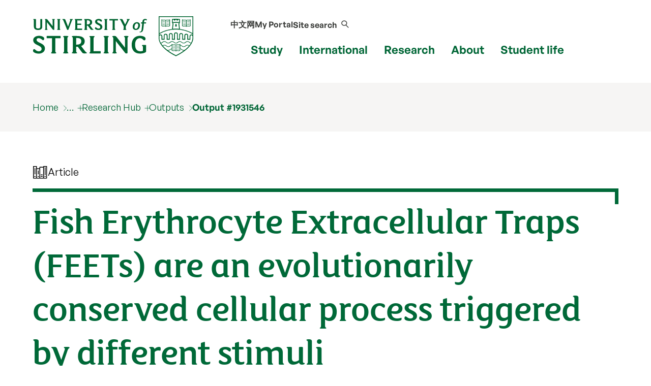

--- FILE ---
content_type: text/html; charset=UTF-8
request_url: https://www.stir.ac.uk/research/hub/publication/1931546
body_size: 35041
content:
<!DOCTYPE html>
<html lang="en">
<head>
	<meta charset="utf-8">
	<meta http-equiv="x-ua-compatible" content="ie=edge">
	<meta name="viewport" content="width=device-width, initial-scale=1.0">
	<title>Article | Fish Erythrocyte Extracellular Traps (FEETs) are an evolutionarily conserved cellular process triggered by different stimuli | University of Stirling</title>

	<link rel=canonical href="https://www.stir.ac.uk/research/hub/publication/1931546">
	<meta name="stir.type" content="publication">
	<meta name="addsearch-custom-field" data-type="keyword" content="type=publication"/>
	<meta name="addsearch-custom-field" data-type="text" content="name=Fish Erythrocyte Extracellular Traps (FEETs) are an evolutionarily conserved cellular process triggered by different stimuli"/>
	<meta name="addsearch-custom-field" data-type="keyword" content="data=%7B%22ResearchProgrammes%22%3A%5B%5D%7D"/>
	<meta name="addsearch-custom-field" data-type="keyword" content="data=%7B%22ResearchGroups%22%3A%5B%5D%7D"/>
	<meta name="addsearch-custom-field" data-type="keyword" content="data=%7B%22ResearchThemes%22%3A%5B%5D%7D"/>
	<meta name="description" content="Article: Rinaldi G, de Haro NÁ, Fernando AJ, Desbois AP, Robb CT & Rossi AG (2023) Fish Erythrocyte Extracellular Traps (FEETs) are an evolutionarily conserved cellular process triggered by different stimuli. Fish & Shellfish Immunology, 136, Art. No.: 108638. https://doi.org/10.1016/j.fsi.2023.108638">
	<meta name="keywords" content="Erythrocytes; Zebrafish; Extracellular DNA traps; FEETs; Immunity; Evolution">
	<meta name="DCTERMS.bibliographicCitation" content="Rinaldi G, de Haro NÁ, Fernando AJ, Desbois AP, Robb CT & Rossi AG (2023) Fish Erythrocyte Extracellular Traps (FEETs) are an evolutionarily conserved cellular process triggered by different stimuli. Fish & Shellfish Immunology, 136, Art. No.: 108638. https://doi.org/10.1016/j.fsi.2023.108638">
	<meta name="DC.type" content="Journal Article">
	<meta name="category" content=";;">

	<link rel="icon" href="/favicon.ico" sizes="any">
	<link rel="icon" href="/favicon.svg" type="image/svg+xml">
	<link rel="apple-touch-icon" href="/apple-touch-icon.png">
	<link rel="manifest" href="/manifest.json">
	<meta name="theme-color" content="#006938">

    <link rel="preload" href="/media/dist/fonts/fsmaja/FSMajaWeb-Regular.woff?v=0.1" as="font" type="font/woff" crossorigin>
	<link rel="preload" href="/media/dist/fonts/open-sans/OpenSans-Regular.ttf?v=0.1" as="font" type="font/ttf" crossorigin>
	<link rel="preload" href="/media/dist/fonts/open-sans/OpenSans-Bold.ttf?v=0.1" as="font" type="font/ttf" crossorigin>
	<link rel="preload" href="/media/dist/fonts/fonts.css?v=2.1" as="style">
	<link rel="stylesheet" href="/media/dist/fonts/fonts.css?v=2.1">

	<link rel="stylesheet" href="/media/dist/css/app.min.css?v=202308172231" type="text/css">
	<link rel=stylesheet href="/research/hub/styles-dtp.css?v=202308172231">

	<script>(function(w,d,s,l,i){w[l]=w[l]||[];w[l].push({'gtm.start':
	new Date().getTime(),event:'gtm.js'});var f=d.getElementsByTagName(s)[0],
	j=d.createElement(s),dl=l!='dataLayer'?'&l='+l:'';j.async=true;j.src=
	'https://www.googletagmanager.com/gtm.js?id='+i+dl;f.parentNode.insertBefore(j,f);
	})(window,document,'script','dataLayer','GTM-NLVN8V');</script>

</head>

<body class="external-pages">
	<nav class="skip-nav-btn" aria-label="Skip header navigation"><a href="#content">Skip header navigation</a></nav>
	
	 <!--
         MOBILE NAV
      -->
    <nav id="mobile-menu-2" class="c-mobile-menu u-bg-grey " aria-label="Mobile navigation">
        <a href="#" id="close_mobile_menu" class="closebtn">&times;</a>
        <ul class="sitemenu-2 no-bullet u-bg-white">
            <li class="u-underline u-energy-teal--light">
                <a href="/" class="button no-arrow button--left-align clear expanded u-m-0 text-left" data-action="go">
                    <div class="flex-container align-middle u-gap-16">
                        <span class="u-flex1">Home</span>
                        <span class="uos-chevron-right u-icon"></span>
                    </div>
                </a>
            </li>
            <li class="u-underline u-energy-teal--light">
                <a href="/courses/" class="button no-arrow button--left-align clear expanded u-m-0 text-left">
                    <div class="flex-container align-middle u-gap-16">
                        <span class="u-flex1">
                            Find a course</span>
                        <span class="uos-chevron-right u-icon"></span>
                    </div>
                </a>
            </li>
            <li class="u-underline u-energy-teal--light">
                <a href="/subjects/" class="button no-arrow button--left-align clear expanded u-m-0 text-left">
                    <div class="flex-container align-middle u-gap-16">
                        <span class="u-flex1">University courses by subject</span>
                        <span class="uos-chevron-right u-icon"></span>
                    </div>
                </a>
            </li>
            <li class="u-underline u-energy-teal--light">
                <a href="/study/" class="button no-arrow button--left-align clear expanded u-m-0 text-left">
                    <div class="flex-container align-middle u-gap-16">
                        <span class="u-flex1">Study</span>
                        <span class="uos-chevron-right u-icon"></span>
                    </div>
                </a>
            </li>
            <li class="u-underline u-energy-teal--light">
                <a href="/international/" class="button no-arrow button--left-align clear expanded u-m-0 text-left">
                    <div class="flex-container align-middle u-gap-16">
                        <span class="u-flex1">International</span>
                        <span class="uos-chevron-right u-icon"></span>
                    </div>
                </a>
            </li>
            <li class="u-underline u-energy-teal--light">
                <a href="/research/" class="button no-arrow button--left-align clear expanded u-m-0 text-left">
                    <div class="flex-container align-middle u-gap-16">
                        <span class="u-flex1">Research</span>
                        <span class="uos-chevron-right u-icon"></span>
                    </div>
                </a>
            </li>
            <li class="u-underline u-energy-teal--light">
                <a href="/about/" class="button no-arrow button--left-align clear expanded u-m-0 text-left">
                    <div class="flex-container align-middle u-gap-16">
                        <span class="u-flex1">About</span>
                        <span class="uos-chevron-right u-icon"></span>
                    </div>
                </a>
            </li>
            <li class="u-underline u-energy-teal--light">
                <a href="/student-life/" class="button no-arrow button--left-align clear expanded u-m-0 text-left">
                    <div class="flex-container align-middle u-gap-16">
                        <span class="u-flex1">Student life</span>
                        <span class="uos-chevron-right u-icon"></span>
                    </div>
                </a>
            </li>

            <li class="u-underline u-energy-teal--light">
                <a href="/clearing/" class="button no-arrow button--left-align clear expanded u-m-0 text-left">
                    <div class="flex-container align-middle u-gap-16">
                        <span class="u-flex1">
                            Clearing</span>
                        <span class="uos-chevron-right u-icon"></span>
                    </div>
                </a>
            </li>
            <li class="u-underline u-energy-teal--light">
                <a href="/scholarships/" class="button no-arrow button--left-align clear expanded u-m-0 text-left">
                    <div class="flex-container align-middle u-gap-16">
                        <span class="u-flex1">
                            Scholarships</span>
                        <span class="uos-chevron-right u-icon"></span>
                    </div>
                </a>
            </li>
            <li class="u-underline u-energy-teal--light">
                <a href="/news/" class="button no-arrow button--left-align clear expanded u-m-0 text-left">
                    <div class="flex-container align-middle u-gap-16">
                        <span class="u-flex1">
                            News</span>
                        <span class="uos-chevron-right u-icon"></span>
                    </div>
                </a>
            </li>
            <li class="u-underline u-energy-teal--light">
                <a href="/events/" class="button no-arrow button--left-align clear expanded u-m-0 text-left">
                    <div class="flex-container align-middle u-gap-16">
                        <span class="u-flex1">
                            Events</span>
                        <span class="uos-chevron-right u-icon"></span>
                    </div>
                </a>
            </li>
        </ul>

        <ul class="slidemenu__other-links no-bullet u-p-3 flex-container flex-dir-column u-gap-16">
            <li class="slidemenu__other-links-portal text-sm"><a href="https://portal.stir.ac.uk/my-portal.jsp"
                    rel="nofollow">My Portal</a></li>
            <li class="slidemenu__other-links-contact text-sm"><a href="/about/contact-us/">Contact</a></li>
            <li class="slidemenu__other-links-search text-sm"><a href="/search/">Search our site</a></li>
            <li class="slidemenu__other-links-microsite text-sm"><a href="http://stirlinguni.cn/"
                    data-microsite="cn">中文网</a>
            </li>
        </ul>
    </nav>


	<!--
	MAIN HEADER
	-->
	<header class="c-header" id="layout-header" aria-label="main website header">
		<div class="grid-container">
			<div class="grid-x grid-padding-x">
				<div class="cell large-4 medium-4 small-8">
					<a href="/" title="University of Stirling"><img src="/media/dist/css/images/logos/logo.svg" alt="University of Stirling logo" class="c-site-logo"></a>
				</div>

				<nav aria-label="primary" class="cell large-8 medium-8 small-4 flex-container align-right">
					<div class="c-header-nav flex-container flex-dir-column align-bottom align-center">
						<ul class="c-header-nav c-header-nav--secondary u-font-semibold flex-container align-middle">
							<li class="c-header-nav__item show-for-medium">
								<a href="http://stirlinguni.cn/" class="c-header-nav__link" data-microsite="cn">中文网</a>
							</li>
							<li class="c-header-nav__item show-for-large">
								<a href="https://portal.stir.ac.uk/my-portal.jsp" rel="nofollow" class="c-header-nav__link" id="header-portal__button">My Portal</a>
							</li>
							<li class="c-header-nav__item">
								<a class="c-header-nav__link" id="header-search__button" href="#">
									<span class="show-for-medium">Site search</span>
									<span class="c-header-nav__icon uos-magnifying-glass u-font-semibold"></span>
								</a>
							</li>
						</ul>
						<ul class="c-header-nav c-header-nav--primary u-font-bold show-for-xlarge">
							<li class="c-header-nav__item">
								<a class="c-header-nav__link" data-menu-id="mm__study" href="/study/">Study</a>
							</li>
							<li class="c-header-nav__item">
								<a class="c-header-nav__link" data-menu-id="mm__international" href="/international/">International</a>
							</li>
							<li class="c-header-nav__item">
								<a class="c-header-nav__link" data-menu-id="mm__research" href="/research/">Research</a>
							</li>
							<li class="c-header-nav__item">
								<a class="c-header-nav__link" data-menu-id="mm__about" href="/about/">About</a>
							</li>
							<li class="c-header-nav__item">
								<a class="c-header-nav__link" data-menu-id="mm__student-life" href="/student-life/">Student life</a>
							</li>
						</ul>
					</div>
					<div class="hide-for-xlarge flex-container align-middle align-center flex-dir-column">
						<a href="#" id="open_mobile_menu" class="c-header-burger flex-container align-middle">
							<span class="show-for-sr">Show/hide mobile menu</span>
							<span class="c-header-burger__bun"></span>
						</a>
						<span>Menu</span>
					</div>
				</nav>
			</div>
		</div>
		<form id="header-search" class="c-header-search" aria-hidden="true" aria-label="Popup for site search field"
			method="get" action="https://search.stir.ac.uk/s/search.html?collection=stir-main"
			data-js-action="/search/">

			<div class="overlay"></div>
			<div class="content">
				<div class="grid-container">
					<div class="grid-x">
						<div class="small-12 small-12 cell c-header-search__input-wrapper">

							<label class="show-for-sr" for="header-search__query">Site search</label>
							<input type="search" name="query" id="header-search__query" class="c-header-search__query"
								autocomplete="off" placeholder="Site search">

							<button class="button no-arrow" type="submit" aria-label="submit">
								<span class="uos-magnifying-glass"></span>
							</button>
						</div>
					</div>
				</div>


				<div class="u-bg-grey">
					<div class="grid-container">
						<div class="grid-x">
							<div class="small-12 small-12 cell u-relative">

								<div id="header-search__wrapper" class="c-header-search__wrapper hide-for-small-only"
									aria-hidden="true">
									<div id="header-search__results" class="grid-x c-header-search__results">
										<div class="cell medium-4 c-header-search__column c-header-search__suggestions">
										</div>

										<div class="cell medium-4 c-header-search__column c-header-search__news">
										</div>

										<div class="cell medium-4 c-header-search__column c-header-search__courses">
										</div>
									</div>
									<div id="header-search__loading" class="c-search-loading">
										<div class="c-search-loading__spinner"></div>
										<span class="show-for-sr">Loading...</span>
									</div>
								</div>
							</div>
						</div>
					</div>
				</div>
			</div>
		</form>
		<nav id="megamenu__container" aria-label="primary navigation submenu"></nav>
	</header>

	<!-- 
		BREADCRUMB 
	-->
	<!--beginnoindex-->

	<nav aria-label="breadcrumb" class="breadcrumbs-container u-bg-grey show-for-large">
		<div class="grid-container">
			<div class="grid-x grid-padding-x">
				<div class="cell">
					<ul class="breadcrumbs">
						<li><a href="/">Home</a></li> <li><a href="/research/">Research</a></li> 

                                    <li class="breadcrumbs__item--has-submenu">
                                        <a href="/research/hub/">Research Hub</a>
                                        <ul>
                                            <li><a href="/people/">People</a></li>
                                            <li><a href="/research/hub/contract/">Projects</a></li>
                                            <li><a href="/research/hub/organisation/">Organisation</a></li>
                                            <li><a href="/research/hub/publication/">Outputs</a></li>
                                            <li><a href="/research/hub/tag/">Tags</a></li>
                                            <li><a href="/research/hub/tag/outputs">Output tags</a></li>
                                            <li><a href="/research/hub/tag/projects">Project tags</a></li>
                                            <li><a href="/research/hub/theme/">Research themes</a></li>
                                            <li><a href="/research/hub/area/">Research programmes</a></li>
                                            <li><a href="/research/hub/centre/">Research centres/groups</a></li>
                                            <li><a href="/research/hub/search/">Search the Research Hub</a></li>
                                        </ul>
                                    </li>
                                    <li><a href="/research/hub/publication/">Outputs</a></li>
                                    <li><a href="/research/hub/publication/1931546">Output #1931546</a></li>
					</ul>
				</div>
			</div>
		</div>
	</nav>

	<!--endnoindex-->

	<!-- 
		MAIN CONTENT 
	-->
	<main class="wrapper-content" aria-label="main content" id=content>
	<section class="grid-container u-padding-y">
	<div class="grid-x grid-padding-x">
		<div class="cell u-mb-1">
			<div class="u-gap align-middle flex-container">
				<span class="uos-books text-lg"></span>
				<p class="u-m-0">Article</p>
			</div>
		</div>

		<div class="cell c-hook c-hook--top-right hide-for-small-only"></div>
		<div class="cell">
			<h1 data-id="1931546">Fish Erythrocyte Extracellular Traps (FEETs) are an evolutionarily conserved cellular process triggered by different stimuli</h1>		</div>
		<div class="cell">
			<div class="text-right">
				<div data-badge-type="medium-donut" data-badge-popover="left"  data-doi="10.1016/j.fsi.2023.108638" data-hide-no-mentions="true" class="altmetric-embed right"></div>			</div>
		</div>
	</div>
</section><section class="u-bg-heritage-green u-white--all">
	<div class="grid-container">
		<div class="grid-x grid-padding-x">
			<div class="cell c-facts">
								<ul class="c-facts__facts">
				<li><a href="https://doi.org/10.1016/j.fsi.2023.108638" class="c-link" rel="nofollow">Publisher DOI</a></li>	
				</ul>
			</div>
		</div>
	</div>
</section>

<div class="c-course-tabs u-margin-bottom">
	<!-- <div class="grid-x"> -->
		<!-- <div class="cell"> -->
			<div data-behaviour="tabs">
							<h2>Details</h2>
					<div id="details">
												<p><strong>Citation</strong><br><p>Rinaldi G, de Haro NÁ, Fernando AJ, Desbois AP, Robb CT & Rossi AG (2023) Fish Erythrocyte Extracellular Traps (FEETs) are an evolutionarily conserved cellular process triggered by different stimuli. <cite>Fish & Shellfish Immunology</cite>, 136, Art. No.: 108638. https://doi.org/10.1016/j.fsi.2023.108638</p>
</p><p><strong>Abstract</strong><br>Fish erythrocytes remain nucleated, unlike mammalian erythrocytes that undergo enucleation during maturation. Besides oxygen transport, fish erythrocytes are capable of several immune defence processes and thus these cells are candidates for carrying out ETotic responses. ETosis is an evolutionarily conserved innate immune defence process found in both vertebrates and invertebrates, which involves the extrusion of DNA studded with antimicrobial effector proteins into the extracellular space that traps and kills microorganisms. In this present report, we demonstrate that erythrocytes from Danio rerio (zebrafish) produce ETotic-like responses when exposed to both chemical and physiological inducers of ETosis. Furthermore, erythrocytes from Salmo salar (Atlantic salmon) behaved in a similar way. We have termed these ET-like formations, as Fish Erythrocyte Extracellular Traps (FEETs). Several inducers of mammalian ETosis, such as the protein kinase C (PKC) activator phorbol 12‐myristate 13‐acetate (PMA) and the calcium ionophore ionomycin, induced FEETs. Moreover, we found that FEETs depend on the activation of PKC and generation of mitochondrial reactive oxygen species (mROS). This present report is the first demonstration that fish erythrocytes can exhibit ETotic-like responses, unveiling a previously unknown function, which sheds new light on the innate immune arsenal of these cells.</p><p><strong>Keywords</strong><br>Erythrocytes; Zebrafish; Extracellular DNA traps; FEETs; Immunity; Evolution</p><p><strong>Journal</strong><br>Fish & Shellfish Immunology: Volume 136</p><table><tr><th>Status</th><td>Published</td></tr><tr><th>Funders</th><td><a href="http://www.epsrc.ac.uk/Pages/default.aspx" data-type="OutputFunder">Engineering and Physical Sciences Research Council</a>, <a href="http://www.mrc.ac.uk/index.htm" data-type="OutputFunder">Medical Research Council</a>, <a href="http://www.bbsrc.ac.uk/" data-type="OutputFunder">Biotechnology and Biological Sciences Research Council</a> and <a href="http://www.mrc.ac.uk/index.htm" data-type="OutputFunder">Medical Research Council</a></td></tr><tr><th>Publication date</th><td>31/05/2023</td></tr><tr><th>Publication date online</th><td>28/02/2023</td></tr><tr><th>Date accepted by journal</th><td>22/02/2023</td></tr><tr><th>Publisher</th><td>Elsevier BV</td></tr><tr><th>ISSN</th><td>1050-4648</td></tr></table>					</div>

			<h2>People (1)</h2>
					<div id="people">
												<div class="grid-x grid-padding-x grid-padding-y">
    <div class="cell large-6 medium-6 small-12 flex-container flex-dir-column large-flex-dir-row u-gap u-pb-2 " data-relationship="author">
    <div class="c-staff-overview__image">
        <img src="/research/hub/thumbnail/256149?bg=f6f5f4" alt="Dr Andrew Desbois" class="profilepic" loading="lazy">    </div>
    <div>
        <p><a class="u-text-underline-energy-green u-inline-block" href="/research/hub/person/256149">Dr Andrew Desbois</a></p>
        <p >Senior Lecturer, Institute of Aquaculture                        </p>
    </div>
</div></div>
					</div>

 
			</div>
		<!-- </div> -->
	<!-- </div> -->
</div>	</main>

	<!-- 
		MAIN FOOTER 
	-->
	<footer>
		
		<div class="u-bg-dark-mink  u-padding-y u-clip" id="site-footer">
	<div class="u-gap u-grid-5-cols grid-container">
		    <div>
                    <p class="text-md"><strong>Follow us</strong></p>
                    <div class="site-footer_follow u-flex u-text-regular align-middle">
                        <a href="https://www.facebook.com/universityofstirling/">
                            <span class="show-for-sr">Facebook</span>
                            <svg class="svg-icon" viewBox="0 0 64 64" fill="#fff" width="22" height="22">
                                <path
                                    d="M34.048 61.44h-28.16c-1.92 0-3.328-1.408-3.328-3.2v-52.48c0-1.792 1.408-3.2 3.2-3.2h52.352c1.92 0 3.328 1.408 3.328 3.2v52.352c0 1.792-1.408 3.2-3.2 3.2h-15.104v-22.656h7.68l1.152-8.832h-8.832v-5.632c0-2.56 0.768-4.352 4.352-4.352h4.736v-8.064c-0.768-0.128-3.584-0.384-6.912-0.384-6.784 0-11.392 4.096-11.392 11.776v6.528h-7.68v8.832h7.68v22.912z">
                                </path>
                            </svg>
                        </a>

                        <a href="https://www.instagram.com/universityofstirling/">
                            <span class="show-for-sr">Instagram</span>
                            <svg version="1.1" width="24" height="24" fill="#fff" viewBox="0 0 56.7 56.7">
                                <g>
                                    <path d="M28.2,16.7c-7,0-12.8,5.7-12.8,12.8s5.7,12.8,12.8,12.8S41,36.5,41,29.5S35.2,16.7,28.2,16.7z M28.2,37.7
		c-4.5,0-8.2-3.7-8.2-8.2s3.7-8.2,8.2-8.2s8.2,3.7,8.2,8.2S32.7,37.7,28.2,37.7z" />
                                    <circle cx="41.5" cy="16.4" r="2.9" />
                                    <path d="M49,8.9c-2.6-2.7-6.3-4.1-10.5-4.1H17.9c-8.7,0-14.5,5.8-14.5,14.5v20.5c0,4.3,1.4,8,4.2,10.7c2.7,2.6,6.3,3.9,10.4,3.9
		h20.4c4.3,0,7.9-1.4,10.5-3.9c2.7-2.6,4.1-6.3,4.1-10.6V19.3C53,15.1,51.6,11.5,49,8.9z M48.6,39.9c0,3.1-1.1,5.6-2.9,7.3
		s-4.3,2.6-7.3,2.6H18c-3,0-5.5-0.9-7.3-2.6C8.9,45.4,8,42.9,8,39.8V19.3c0-3,0.9-5.5,2.7-7.3c1.7-1.7,4.3-2.6,7.3-2.6h20.6
		c3,0,5.5,0.9,7.3,2.7c1.7,1.8,2.7,4.3,2.7,7.2V39.9L48.6,39.9z" />
                                </g>
                            </svg>

                        </a>

                        <a href="https://x.com/StirUni">
                            <span class="show-for-sr">X</span>
                            <svg width="18" height="18" viewBox="0 0 1200 1227" fill="none"
                                xmlns="http://www.w3.org/2000/svg">
                                <path
                                    d="M714.163 519.284L1160.89 0H1055.03L667.137 450.887L357.328 0H0L468.492 681.821L0 1226.37H105.866L515.491 750.218L842.672 1226.37H1200L714.137 519.284H714.163ZM569.165 687.828L521.697 619.934L144.011 79.6944H306.615L611.412 515.685L658.88 583.579L1055.08 1150.3H892.476L569.165 687.854V687.828Z"
                                    fill="white" />
                            </svg>
                        </a>

                        <a href="https://www.youtube.com/user/UniversityOfStirling">
                            <span class="show-for-sr">YouTube</span>
                            <svg width="22" height="22" fill="#fff" viewBox="0 0 56.693 56.693"
                                xmlns="http://www.w3.org/2000/svg">
                                <g>
                                    <path
                                        d="M43.911,28.21H12.782c-4.948,0-8.959,4.015-8.959,8.962v7.201c0,4.947,4.011,8.961,8.959,8.961h31.129   c4.947,0,8.959-4.014,8.959-8.961v-7.201C52.87,32.225,48.858,28.21,43.911,28.21z M19.322,33.816h-2.894v14.38h-2.796v-14.38   H10.74V31.37h8.582V33.816z M27.497,48.196h-2.48v-1.36c-0.461,0.503-0.936,0.887-1.432,1.146c-0.496,0.27-0.975,0.396-1.441,0.396   c-0.576,0-1.004-0.183-1.297-0.555c-0.288-0.371-0.435-0.921-0.435-1.664V35.782h2.48v9.523c0,0.294,0.055,0.505,0.154,0.636   c0.107,0.135,0.277,0.197,0.51,0.197c0.18,0,0.412-0.086,0.691-0.26c0.281-0.176,0.537-0.396,0.77-0.668v-9.429h2.48V48.196z    M36.501,45.633c0,0.877-0.195,1.551-0.584,2.021c-0.387,0.47-0.953,0.701-1.686,0.701c-0.488,0-0.922-0.088-1.299-0.27   c-0.379-0.18-0.736-0.457-1.061-0.841v0.951h-2.51V31.37h2.51v5.419c0.336-0.375,0.691-0.666,1.062-0.861   c0.379-0.199,0.76-0.295,1.146-0.295c0.785,0,1.383,0.262,1.797,0.791c0.416,0.529,0.623,1.304,0.623,2.32V45.633z M45.104,42.288   h-4.746v2.339c0,0.652,0.08,1.106,0.242,1.359c0.166,0.254,0.445,0.378,0.842,0.378c0.412,0,0.697-0.107,0.863-0.321   c0.16-0.216,0.246-0.686,0.246-1.416v-0.565h2.553v0.637c0,1.272-0.309,2.231-0.936,2.878c-0.617,0.641-1.547,0.959-2.783,0.959   c-1.113,0-1.99-0.339-2.627-1.021c-0.635-0.678-0.959-1.619-0.959-2.815v-5.576c0-1.073,0.354-1.956,1.057-2.633   c0.701-0.677,1.604-1.015,2.715-1.015c1.137,0,2.01,0.313,2.619,0.941c0.609,0.629,0.914,1.529,0.914,2.706V42.288z" />
                                    <path
                                        d="M41.466,37.646c-0.396,0-0.678,0.111-0.85,0.343c-0.176,0.218-0.258,0.591-0.258,1.112v1.255h2.193v-1.255   c0-0.521-0.088-0.895-0.262-1.112C42.122,37.758,41.843,37.646,41.466,37.646z" />
                                    <path
                                        d="M32.909,37.604c-0.176,0-0.354,0.039-0.525,0.12c-0.174,0.079-0.344,0.21-0.512,0.38v7.733   c0.199,0.2,0.396,0.354,0.588,0.442c0.191,0.085,0.389,0.133,0.6,0.133c0.305,0,0.527-0.088,0.67-0.266   c0.141-0.176,0.213-0.457,0.213-0.854v-6.411c0-0.422-0.084-0.738-0.26-0.955C33.501,37.712,33.243,37.604,32.909,37.604z" />
                                    <polygon
                                        points="16.858,23.898 20.002,23.898 20.002,16.208 23.663,5.36 20.467,5.36 18.521,12.77 18.323,12.77 16.28,5.36    13.113,5.36 16.858,16.554  " />
                                    <path
                                        d="M27.923,24.243c1.27,0,2.266-0.333,2.992-0.999c0.721-0.669,1.082-1.582,1.082-2.752v-7.064   c0-1.041-0.369-1.898-1.104-2.559c-0.74-0.659-1.688-0.991-2.844-0.991c-1.27,0-2.281,0.314-3.033,0.941   c-0.75,0.627-1.127,1.468-1.127,2.531v7.088c0,1.163,0.367,2.083,1.1,2.773C25.722,23.898,26.702,24.243,27.923,24.243z    M26.765,13.246c0-0.297,0.107-0.537,0.316-0.725c0.217-0.184,0.492-0.273,0.834-0.273c0.369,0,0.668,0.089,0.896,0.273   c0.227,0.188,0.34,0.428,0.34,0.725v7.451c0,0.365-0.111,0.655-0.336,0.864c-0.223,0.21-0.523,0.313-0.9,0.313   c-0.369,0-0.654-0.1-0.854-0.31c-0.197-0.205-0.297-0.493-0.297-0.868V13.246z" />
                                    <path
                                        d="M36.214,24.098c0.525,0,1.064-0.15,1.619-0.438c0.561-0.292,1.098-0.719,1.609-1.276v1.515h2.793V10.224h-2.793v10.38   c-0.26,0.297-0.549,0.541-0.859,0.735c-0.316,0.192-0.576,0.288-0.781,0.288c-0.262,0-0.455-0.072-0.568-0.221   c-0.115-0.143-0.18-0.377-0.18-0.698V10.224h-2.789v11.429c0,0.815,0.164,1.424,0.488,1.828   C35.083,23.891,35.565,24.098,36.214,24.098z" />
                                </g>
                            </svg>
                        </a>

                        <a href="https://www.linkedin.com/school/university-of-stirling/">
                            <span class="show-for-sr">LinkedIn</span>
                            <svg width="22" height="22" fill="#fff" viewBox="0 0 56.693 56.693"
                                xmlns="http://www.w3.org/2000/svg">
                                <g>
                                    <path d="M30.071,27.101v-0.077c-0.016,0.026-0.033,0.052-0.05,0.077H30.071z" />
                                    <path
                                        d="M49.265,4.667H7.145c-2.016,0-3.651,1.596-3.651,3.563v42.613c0,1.966,1.635,3.562,3.651,3.562h42.12   c2.019,0,3.654-1.597,3.654-3.562V8.23C52.919,6.262,51.283,4.667,49.265,4.667z M18.475,46.304h-7.465V23.845h7.465V46.304z    M14.743,20.777h-0.05c-2.504,0-4.124-1.725-4.124-3.88c0-2.203,1.67-3.88,4.223-3.88c2.554,0,4.125,1.677,4.175,3.88   C18.967,19.052,17.345,20.777,14.743,20.777z M45.394,46.304h-7.465V34.286c0-3.018-1.08-5.078-3.781-5.078   c-2.062,0-3.29,1.389-3.831,2.731c-0.197,0.479-0.245,1.149-0.245,1.821v12.543h-7.465c0,0,0.098-20.354,0-22.459h7.465v3.179   c0.992-1.53,2.766-3.709,6.729-3.709c4.911,0,8.594,3.211,8.594,10.11V46.304z" />
                                </g>
                            </svg>
                        </a>

                        <a href="https://www.tiktok.com/@universityofstirling/">
                            <span class="show-for-sr">TikTok</span>
                            <svg viewBox="0 0 448 512" width="20" height="20" fill="#fff"
                                xmlns="http://www.w3.org/2000/svg">
                                <path
                                    d="M448,209.91a210.06,210.06,0,0,1-122.77-39.25V349.38A162.55,162.55,0,1,1,185,188.31V278.2a74.62,74.62,0,1,0,52.23,71.18V0l88,0a121.18,121.18,0,0,0,1.86,22.17h0A122.18,122.18,0,0,0,381,102.39a121.43,121.43,0,0,0,67,20.14Z" />
                            </svg>
                        </a>

                    </div>
                </div>

		<div>
			<p class="text-md"><strong>Popular links</strong></p>
			<nav aria-label="Popular links">
				<ul class="u-flex flex-dir-column u-gap no-bullet text-sm">
					<li><a href="/about/faculties/">Faculties</a></li>
					<li><a href="/about/professional-services/">Professional services</a></li>
					<li><a href="/about/our-people/alumni/">Alumni</a></li>
					<li><a href="/about/work-at-stirling/">Jobs at Stirling</a></li>
					<li><a href="/about/getting-here/">Getting here</a></li>
					<li><a href="/student-life/students-union/">Students’ Union</a></li>
					<li><a href="https://shop.stir.ac.uk/">Online shop</a></li>
					<li><a href="https://blog.stir.ac.uk/ ">Blog</a></li>
					<li><a aria-label="Information for current students" id="footer-link-students" rel="nofollow" href="/internal-students/">Current students</a></li>
					<li><a aria-label="Information for current staff" id="footer-link-staff" rel="nofollow" href="/internal-staff/">Staff</a></li>

</ul>			
</nav>
		</div>

		<div>
			<p class="text-md"><strong>Site information</strong></p>
			<nav aria-label="Site information">
				<ul class="u-flex flex-dir-column u-gap no-bullet text-sm">
					<li><a href="/about/policy-legal-and-cookies/">Policy, Legal and Cookies</a></li>
					<li><a href="/about/accessibility/">Accessibility statement</a></li>
					<li><a href="/sitemap/">Sitemap</a></li>
					<li><a href="/about/modern-slavery-statement/">Modern Slavery Statement</a></li>
					<li><a href="/about/">Scottish Charity No SC011159</a></li>
				</ul>
			</nav>
		</div>

		<div class="hide-for-large"></div>

		<div id="footer-contact">
			<p class="text-md"><strong>Contact us</strong></p>
			<a href="tel:+44(0)1786473171" class="u-block u-mb-1">Tel: +44 (0) 1786 473171</a>

			University of Stirling<br>
			Stirling<br>
			FK9 4LA<br>
			Scotland UK<br>

			<a href="https://portal.stir.ac.uk/student/enquiry/ask.jsp" class="u-block u-mt-1">Ask us a question &#10217;</a>
		</div>

		<div>
			<figure class="site-footer__map">
				<a href="/about/getting-here/">
					<img src="/media/dist/css/images/maps/footer-map-scotland.svg"
						alt="Map of the UK with a marker indicating the location of the University of Stirling"
						loading=lazy>
				</a>
				<figcaption class="show-for-sr">Map of the United Kingdom of Great Britain and Northern Ireland</figcaption>
			</figure>
		</div>

	</div>

	<div class="grid-container">
		<hr class="hr-2 u-opacity-10">
	</div>

	<div class="grid-container">
		<div class="u-grid u-grid-equal-cols u-gap ">
			<div>
				<div class="u-relative u-left--16  u-top-32">
					<img src="https://pxl-v6-stiracuk.terminalfour.net/prod01/cdn/media/dist/images/accreditations/cred1x.png" 
						srcset="https://pxl-v6-stiracuk.terminalfour.net/prod01/cdn/media/dist/images/accreditations/cred.png 2x"
						width="250" height="38"
						alt="Athena Swan Silver Award, UK QAA, SCQF"
						loading=lazy usemap=#accreditations>

					<map name=accreditations>
						<area alt="Athena Swan Silver Award" href="/about/professional-services/student-academic-and-corporate-services/policy-and-planning/equality-diversity-and-inclusion/gender-equality/athena-swan-charter/" shape=rect coords="18,0,78,38">
						<area alt="Facts and Figures" href="/about/our-reputation/facts-and-figures/" shape=rect coords="88,0,250,38">
					</map>
				</div>
			</div>

			<div class=" u-flex items-end flex-dir-column">
				<img src="https://pxl-v6-stiracuk.terminalfour.net/prod01/cdn/media/dist/images/btd-strap-white.svg" alt="Be the difference" loading=lazy id="imgBeTheDiff">
			</div>
		</div>
	</div>
</div>		<!-- Copyright Footer -->
		<div class="c-copyright u-bg-dark-mink">
			<div class="grid-container">
				<div class="grid-x grid-padding-x">
					<div class="cell large-12 medium-12 small-12 u-white">
						<p>&copy; University of Stirling</p>
					</div>
				</div>
			</div>
		</div>
		<!-- Back to top button -->
		<a href="#" id="c-scroll-to-top-button" class="c-scroll-to-top flex-container align-middle align-center"><span
				class="show-for-sr">Scroll back to the top</span><span class="uos-arrows-up"></span></a>
	</footer>

	<script src="/media/dist/js/app.min.js?v=202007291521"></script>
	<script> var GLOBALS = {"uri" : "/research/hub/"};</script>
	<script type="text/javascript" src="https://d1bxh8uas1mnw7.cloudfront.net/assets/embed.js"></script>
	</body>

</html>

--- FILE ---
content_type: text/css
request_url: https://www.stir.ac.uk/media/dist/css/app.min.css?v=202308172231
body_size: 36833
content:
@charset "UTF-8";@font-face{font-family:"General Sans";src:url("/media/dist/fonts/general-sans/GeneralSans-Regular.ttf") format("OpenType"),url(../fonts/general-sans/GeneralSans-Regular.ttf) format("OpenType");font-weight:400;font-style:normal;font-display:swap}@font-face{font-family:"General Sans";src:url("/media/dist/fonts/general-sans/GeneralSans-Semibold.otf") format("OpenType"),url(../fonts/general-sans/GeneralSans-Semibold.ttf) format("OpenType");font-weight:700;font-style:bold;font-display:swap}@font-face{font-family:FSMaja;src:url("/media/dist/fonts/fsmaja/FSMajaWeb-Regular.woff") format("woff"),url(../fonts/fsmaja/FSMajaWeb-Regular.woff) format("woff");font-weight:300;font-style:normal;font-display:swap}.u-black{color:#000!important}.u-bg-black{background-color:#000!important}.bg-black{border-image-source:linear-gradient(#000,#000)}.u-white{color:#fff!important}.u-bg-white{background-color:#fff!important}.bg-white{border-image-source:linear-gradient(#fff,#fff)}.u-dark-grey{color:#3a3c39!important}.u-bg-dark-grey{background-color:#3a3c39!important}.bg-dark-grey{border-image-source:linear-gradient(#3a3c39,#3a3c39)}.u-heritage-green-a11y{color:#006636!important}.u-bg-heritage-green-a11y{background-color:#006636!important}.bg-heritage-green-a11y{border-image-source:linear-gradient(#006636,#006636)}.u-light-mink{color:#d1d1c9!important}.u-bg-light-mink{background-color:#d1d1c9!important}.bg-light-mink{border-image-source:linear-gradient(#d1d1c9,#d1d1c9)}.u-medium-mink{color:#5f6350!important}.u-bg-medium-mink{background-color:#5f6350!important}.bg-medium-mink{border-image-source:linear-gradient(#5f6350,#5f6350)}.u-dark-mink{color:#3a3a26!important}.u-bg-dark-mink{background-color:#3a3a26!important}.bg-dark-mink{border-image-source:linear-gradient(#3a3a26,#3a3a26)}.u-energy{color:#76b72a!important}.u-bg-energy{background-color:#76b72a!important}.bg-energy{border-image-source:linear-gradient(#76b72a,#76b72a)}.u-energy-green{color:#76b72a!important}.u-bg-energy-green{background-color:#76b72a!important}.bg-energy-green{border-image-source:linear-gradient(#76b72a,#76b72a)}.u-energy-teal{color:#008996!important}.u-bg-energy-teal{background-color:#008996!important}.bg-energy-teal{border-image-source:linear-gradient(#008996,#008996)}.u-energy-yellow{color:#f4c400!important}.u-bg-energy-yellow{background-color:#f4c400!important}.bg-energy-yellow{border-image-source:linear-gradient(#f4c400,#f4c400)}.u-energy-orange{color:#ff6d00!important}.u-bg-energy-orange{background-color:#ff6d00!important}.bg-energy-orange{border-image-source:linear-gradient(#ff6d00,#ff6d00)}.u-energy-light-blue{color:#77a4da!important}.u-bg-energy-light-blue{background-color:#77a4da!important}.bg-energy-light-blue{border-image-source:linear-gradient(#77a4da,#77a4da)}.u-energy-blue{color:#2c498a!important}.u-bg-energy-blue{background-color:#2c498a!important}.bg-energy-blue{border-image-source:linear-gradient(#2c498a,#2c498a)}.u-energy-pink{color:#e80068!important}.u-bg-energy-pink{background-color:#e80068!important}.bg-energy-pink{border-image-source:linear-gradient(#e80068,#e80068)}.u-energy-purple{color:#592c82!important}.u-bg-energy-purple{background-color:#592c82!important}.bg-energy-purple{border-image-source:linear-gradient(#592c82,#592c82)}.u-energy-turq{color:#00a5ac!important}.u-bg-energy-turq{background-color:#00a5ac!important}.bg-energy-turq{border-image-source:linear-gradient(#00a5ac,#00a5ac)}.u-heritage-green{color:#006938!important}.u-bg-heritage-green{background-color:#006938!important}.bg-heritage-green{border-image-source:linear-gradient(#006938,#006938)}.u-heritage-teal{color:#005e63!important}.u-bg-heritage-teal{background-color:#005e63!important}.bg-heritage-teal{border-image-source:linear-gradient(#005e63,#005e63)}.u-heritage-yellow{color:#edab00!important}.u-bg-heritage-yellow{background-color:#edab00!important}.bg-heritage-yellow{border-image-source:linear-gradient(#edab00,#edab00)}.u-heritage-orange{color:#d9541a!important}.u-bg-heritage-orange{background-color:#d9541a!important}.bg-heritage-orange{border-image-source:linear-gradient(#d9541a,#d9541a)}.u-heritage-blue{color:#122c54!important}.u-bg-heritage-blue{background-color:#122c54!important}.bg-heritage-blue{border-image-source:linear-gradient(#122c54,#122c54)}.u-heritage-navy{color:#122c54!important}.u-bg-heritage-navy{background-color:#122c54!important}.bg-heritage-navy{border-image-source:linear-gradient(#122c54,#122c54)}.u-heritage-berry{color:#7c184f!important}.u-bg-heritage-berry{background-color:#7c184f!important}.bg-heritage-berry{border-image-source:linear-gradient(#7c184f,#7c184f)}.u-heritage-purple{color:#3f0066!important}.u-bg-heritage-purple{background-color:#3f0066!important}.bg-heritage-purple{border-image-source:linear-gradient(#3f0066,#3f0066)}.u-web-turq{color:#00838a!important}.u-bg-web-turq{background-color:#00838a!important}.bg-web-turq{border-image-source:linear-gradient(#00838a,#00838a)}.u-green-tint-7{color:#edf4f1!important}.u-bg-green-tint-7{background-color:#edf4f1!important}.bg-green-tint-7{border-image-source:linear-gradient(#edf4f1,#edf4f1)}.u-green-tint{color:#9fcc69!important}.u-bg-green-tint{background-color:#9fcc69!important}.bg-green-tint{border-image-source:linear-gradient(#9fcc69,#9fcc69)}.u-green-medium{color:#006938!important}.u-bg-green-medium{background-color:#006938!important}.bg-green-medium{border-image-source:linear-gradient(#006938,#006938)}.u-green-dark{color:#005734!important}.u-bg-green-dark{background-color:#005734!important}.bg-green-dark{border-image-source:linear-gradient(#005734,#005734)}.u-neutral-tint-7{color:#f1f1ef!important}.u-bg-neutral-tint-7{background-color:#f1f1ef!important}.bg-neutral-tint-7{border-image-source:linear-gradient(#f1f1ef,#f1f1ef)}.u-neutral-tint{color:#d1d1c9!important}.u-bg-neutral-tint{background-color:#d1d1c9!important}.bg-neutral-tint{border-image-source:linear-gradient(#d1d1c9,#d1d1c9)}.u-neutral-light{color:#d1d1c9!important}.u-bg-neutral-light{background-color:#d1d1c9!important}.bg-neutral-light{border-image-source:linear-gradient(#d1d1c9,#d1d1c9)}.u-neutral-medium{color:#97956d!important}.u-bg-neutral-medium{background-color:#97956d!important}.bg-neutral-medium{border-image-source:linear-gradient(#97956d,#97956d)}.u-neutral-dark{color:#5f6350!important}.u-bg-neutral-dark{background-color:#5f6350!important}.bg-neutral-dark{border-image-source:linear-gradient(#5f6350,#5f6350)}.u-neutral-darker{color:#3a3a26!important}.u-bg-neutral-darker{background-color:#3a3a26!important}.bg-neutral-darker{border-image-source:linear-gradient(#3a3a26,#3a3a26)}.u-teal-tint-7{color:#edf7f8!important}.u-bg-teal-tint-7{background-color:#edf7f8!important}.bg-teal-tint-7{border-image-source:linear-gradient(#edf7f8,#edf7f8)}.u-teal-tint{color:#4cacb5!important}.u-bg-teal-tint{background-color:#4cacb5!important}.bg-teal-tint{border-image-source:linear-gradient(#4cacb5,#4cacb5)}.u-teal-medium{color:#005e63!important}.u-bg-teal-medium{background-color:#005e63!important}.bg-teal-medium{border-image-source:linear-gradient(#005e63,#005e63)}.u-teal-dark{color:#003a3d!important}.u-bg-teal-dark{background-color:#003a3d!important}.bg-teal-dark{border-image-source:linear-gradient(#003a3d,#003a3d)}.u-blue-tint-7{color:#f0f2f9!important}.u-bg-blue-tint-7{background-color:#f0f2f9!important}.bg-blue-tint-7{border-image-source:linear-gradient(#f0f2f9,#f0f2f9)}.u-blue-tint{color:#77a4da!important}.u-bg-blue-tint{background-color:#77a4da!important}.bg-blue-tint{border-image-source:linear-gradient(#77a4da,#77a4da)}.u-blue-medium{color:#2c498a!important}.u-bg-blue-medium{background-color:#2c498a!important}.bg-blue-medium{border-image-source:linear-gradient(#2c498a,#2c498a)}.u-blue-dark{color:#122c54!important}.u-bg-blue-dark{background-color:#122c54!important}.bg-blue-dark{border-image-source:linear-gradient(#122c54,#122c54)}.u-purple-tint-7{color:#f4f0f7!important}.u-bg-purple-tint-7{background-color:#f4f0f7!important}.bg-purple-tint-7{border-image-source:linear-gradient(#f4f0f7,#f4f0f7)}.u-purple-tint{color:#b186d7!important}.u-bg-purple-tint{background-color:#b186d7!important}.bg-purple-tint{border-image-source:linear-gradient(#b186d7,#b186d7)}.u-purple-medium{color:#592c82!important}.u-bg-purple-medium{background-color:#592c82!important}.bg-purple-medium{border-image-source:linear-gradient(#592c82,#592c82)}.u-purple-dark{color:#3f0066!important}.u-bg-purple-dark{background-color:#3f0066!important}.bg-purple-dark{border-image-source:linear-gradient(#3f0066,#3f0066)}.u-pink-tint-7{color:#f6eff3!important}.u-bg-pink-tint-7{background-color:#f6eff3!important}.bg-pink-tint-7{border-image-source:linear-gradient(#f6eff3,#f6eff3)}.u-pink-tint-40{color:#c698b0!important}.u-bg-pink-tint-40{background-color:#c698b0!important}.bg-pink-tint-40{border-image-source:linear-gradient(#c698b0,#c698b0)}.u-pink-tint{color:#ef4c95!important}.u-bg-pink-tint{background-color:#ef4c95!important}.bg-pink-tint{border-image-source:linear-gradient(#ef4c95,#ef4c95)}.u-pink-medium{color:#7c184f!important}.u-bg-pink-medium{background-color:#7c184f!important}.bg-pink-medium{border-image-source:linear-gradient(#7c184f,#7c184f)}.u-pink-dark{color:#511535!important}.u-bg-pink-dark{background-color:#511535!important}.bg-pink-dark{border-image-source:linear-gradient(#511535,#511535)}.u-orange-tint{color:#ff994c!important}.u-bg-orange-tint{background-color:#ff994c!important}.bg-orange-tint{border-image-source:linear-gradient(#ff994c,#ff994c)}.u-orange-dark{color:#852903!important}.u-bg-orange-dark{background-color:#852903!important}.bg-orange-dark{border-image-source:linear-gradient(#852903,#852903)}.u-yellow-tint{color:#f7d64c!important}.u-bg-yellow-tint{background-color:#f7d64c!important}.bg-yellow-tint{border-image-source:linear-gradient(#f7d64c,#f7d64c)}.u-yellow-dark{color:#7b5c18!important}.u-bg-yellow-dark{background-color:#7b5c18!important}.bg-yellow-dark{border-image-source:linear-gradient(#7b5c18,#7b5c18)}.u-bleed{border-image-slice:0 fill;border-image-outset:0 100vw 0 100vw}.u-white--all *{color:#fff!important}.u-white--all :after{color:#fff!important}.u-white--all a{color:#fff!important}.u-white--all a:hover{text-decoration-color:rgba(255,255,255,.5)}.u-white--all a:before{background-color:#fff!important}.u-white--all a.button--back:before{background-color:transparent!important}.u-white--all a.c-link{border-bottom:none}.u-white--all a.c-link:hover{border-bottom:none}.u-white--all select{color:#3a3c39!important}.u-white--all select option,.u-white--all select:focus{color:#3a3c39!important}[class*=u-bg-].u-white a,[class*=u-bg-].u-white h2,[class*=u-bg-].u-white h3{color:#fff}[class*=u-bg-].u-white a:not(.button){border-bottom-width:1px!important}.u-white--all table,.u-white--all table p,.u-white--all table p strong,.u-white--all td,.u-white--all td strong,.u-white--all th,.u-white--all th strong{color:#000!important}.u-white--all table a,.u-white--all table p a,.u-white--all table p strong a,.u-white--all td a,.u-white--all td strong a,.u-white--all th a,.u-white--all th strong a{color:#006938!important}.u-white--all table a:hover,.u-white--all table p a:hover,.u-white--all table p strong a:hover,.u-white--all td a:hover,.u-white--all td strong a:hover,.u-white--all th a:hover,.u-white--all th strong a:hover{color:#006938!important}.u-white--all input[type=search]{color:#000!important}.u-unwhite--all *{color:#000!important}.u-unwhite--all :after{color:#006938!important}.u-unwhite--all :before{color:#006938!important}.u-unwhite--all h1,.u-unwhite--all h2{color:#006938}.u-unwhite--all a{color:#006938!important}.u-unwhite--all a:hover{color:#006938!important}a:has(img):hover{border-bottom:none!important}.u-bg-energy-purple--10{background-color:#eeeaf3}.u-bg-energy-turq--10{background-color:#e6f6f7!important}.u-bg-energy-teal--darker{background-color:#017e89}.u-bg-heritage-green--10{background-color:#e6f0eb!important}.u-bg-heritage-purple--10{background-color:#ece6f0!important}.u-bg-energy-pink{background-color:#e80068!important}.u-bg-grey{background-color:#f6f5f4!important}.bg-grey{border-image-source:linear-gradient(#f6f5f4,#f6f5f4)}.bg-dark-grey{border-image-source:linear-gradient(,)}.u-bg-medium-dark-grey{background-color:#aeacac}.u-bg-medium-grey{background-color:#d1d1c9}.u-bg-light-medium-grey{background-color:#eee}.u-bg-light-grey{background-color:#f1f1ef}.u-energy-teal{color:#008996}.u-energy-teal small{color:#01727d}.u-energy-teal--40,.u-energy-teal--light{color:#99d0d5}.u-heritage-teal{color:#005e63}.u-energy-purple{color:#592c82}.u-heritage-purple{color:#3f0066}.u-grey{color:#f1f1ef}.u-dark-grey,.u-grey--dark{color:#3a3c39}.bg-grey .u-dark-grey,.bg-grey .u-grey--dark{color:#726f65}.u-heritage-green{color:#006938}.u-enery-green{color:#76b72a}.u-heritage-berry{color:#7c184f}.u-energy-turq{color:#00a5ac}.u-opacity-10{opacity:10%}.u-opacity-20{opacity:20%}.u-font-icon{color:#006938}.greens .u-font-icon,.greens a,.greens h2,.greens h3,.greens h4,.greens svg{color:#006938}.greens a:not(.c-link){border-bottom:2px solid #76b72a}.greens a:not(.c-link):hover{border-bottom:2px solid #edf4f1}.greens a.button{border:4px solid #006938;background-color:#006938;color:#fff}.greens a.button:hover{background-color:#fff;color:#006938;border:4px solid #006938}.greens a.button:hover::after{filter:invert(100%) brightness(0) saturate(100%) invert(19%) sepia(56%) saturate(3757%) hue-rotate(146deg) brightness(93%) contrast(101%)}.greens .button--dropdown{border:4px solid #006938;background-color:#006938;color:#fff}.greens .button--dropdown:focus,.greens .button--dropdown:hover{background-color:#fff;color:#006938;border:4px solid #006938}.greens .button--dropdown:focus::after,.greens .button--dropdown:hover::after{filter:invert(100%) brightness(0) saturate(100%) invert(19%) sepia(56%) saturate(3757%) hue-rotate(146deg) brightness(93%) contrast(101%)}.greens .dropdown-pane{background-color:#006938}.greens .button.tinted,.greens.button.tinted{background-color:#9fcc69;border-color:#9fcc69;color:#005734}.greens .button.tinted::after,.greens.button.tinted::after{filter:invert(100%) brightness(0) saturate(100%) invert(19%) sepia(56%) saturate(3757%) hue-rotate(146deg) brightness(93%) contrast(101%)}.greens .button.tinted:hover,.greens.button.tinted:hover{background-color:#fff;border-color:#9fcc69}.greens a:hover{text-decoration-color:#76b72a}.greens .c-wrapper-2025,.greens.c-wrapper-2025{background-color:#edf4f1}.greens .c-wrapper-2025.u-bleed,.greens.c-wrapper-2025.u-bleed{border-image-source:linear-gradient(#edf4f1,#edf4f1)}.greens .c-link::after{filter:invert(100%) brightness(0) saturate(100%) invert(19%) sepia(56%) saturate(3757%) hue-rotate(146deg) brightness(93%) contrast(101%)}.greens .c-link::before{background-color:#76b72a}.greens .u-text-coloured{color:#006938}.greens .u-border-coloured,.greens.u-border-coloured{border-color:#006938}.greens [data-behaviour=accordion]>h2,.greens [data-behaviour=accordion]>h3{color:#000}.pinks .u-font-icon,.pinks a,.pinks h2,.pinks h3,.pinks h4,.pinks svg{color:#7c184f}.pinks a:not(.c-link){border-bottom:2px solid #e80068}.pinks a:not(.c-link):hover{border-bottom:2px solid #f6eff3}.pinks a.button{border:4px solid #7c184f;background-color:#7c184f;color:#fff}.pinks a.button:hover{background-color:#fff;color:#7c184f;border:4px solid #7c184f}.pinks a.button:hover::after{filter:invert(100%) brightness(0) saturate(100%) invert(17%) sepia(73%) saturate(2628%) hue-rotate(305deg) brightness(95%) contrast(94%)}.pinks .button--dropdown{border:4px solid #7c184f;background-color:#7c184f;color:#fff}.pinks .button--dropdown:focus,.pinks .button--dropdown:hover{background-color:#fff;color:#7c184f;border:4px solid #7c184f}.pinks .button--dropdown:focus::after,.pinks .button--dropdown:hover::after{filter:invert(100%) brightness(0) saturate(100%) invert(17%) sepia(73%) saturate(2628%) hue-rotate(305deg) brightness(95%) contrast(94%)}.pinks .dropdown-pane{background-color:#7c184f}.pinks .button.tinted,.pinks.button.tinted{background-color:#ef4c95;border-color:#ef4c95;color:#511535}.pinks .button.tinted::after,.pinks.button.tinted::after{filter:invert(100%) brightness(0) saturate(100%) invert(17%) sepia(73%) saturate(2628%) hue-rotate(305deg) brightness(95%) contrast(94%)}.pinks .button.tinted:hover,.pinks.button.tinted:hover{background-color:#fff;border-color:#ef4c95}.pinks a:hover{text-decoration-color:#e80068}.pinks .c-wrapper-2025,.pinks.c-wrapper-2025{background-color:#f6eff3}.pinks .c-wrapper-2025.u-bleed,.pinks.c-wrapper-2025.u-bleed{border-image-source:linear-gradient(#f6eff3,#f6eff3)}.pinks .c-link::after{filter:invert(100%) brightness(0) saturate(100%) invert(17%) sepia(73%) saturate(2628%) hue-rotate(305deg) brightness(95%) contrast(94%)}.pinks .c-link::before{background-color:#e80068}.pinks .u-text-coloured{color:#7c184f}.pinks .u-border-coloured,.pinks.u-border-coloured{border-color:#7c184f}.pinks [data-behaviour=accordion]>h2,.pinks [data-behaviour=accordion]>h3{color:#000}.blues .u-font-icon,.blues a,.blues h2,.blues h3,.blues h4,.blues svg{color:#2c498a}.blues a:not(.c-link){border-bottom:2px solid #77a4da}.blues a:not(.c-link):hover{border-bottom:2px solid #f0f2f9}.blues a.button{border:4px solid #2c498a;background-color:#2c498a;color:#fff}.blues a.button:hover{background-color:#fff;color:#2c498a;border:4px solid #2c498a}.blues a.button:hover::after{filter:invert(100%) brightness(0) saturate(100%) invert(19%) sepia(56%) saturate(3757%) hue-rotate(146deg) brightness(93%) contrast(101%)}.blues .button--dropdown{border:4px solid #2c498a;background-color:#2c498a;color:#fff}.blues .button--dropdown:focus,.blues .button--dropdown:hover{background-color:#fff;color:#2c498a;border:4px solid #2c498a}.blues .button--dropdown:focus::after,.blues .button--dropdown:hover::after{filter:invert(100%) brightness(0) saturate(100%) invert(19%) sepia(56%) saturate(3757%) hue-rotate(146deg) brightness(93%) contrast(101%)}.blues .dropdown-pane{background-color:#2c498a}.blues .button.tinted,.blues.button.tinted{background-color:#77a4da;border-color:#77a4da;color:#122c54}.blues .button.tinted::after,.blues.button.tinted::after{filter:invert(100%) brightness(0) saturate(100%) invert(19%) sepia(56%) saturate(3757%) hue-rotate(146deg) brightness(93%) contrast(101%)}.blues .button.tinted:hover,.blues.button.tinted:hover{background-color:#fff;border-color:#77a4da}.blues a:hover{text-decoration-color:#77a4da}.blues .c-wrapper-2025,.blues.c-wrapper-2025{background-color:#f0f2f9}.blues .c-wrapper-2025.u-bleed,.blues.c-wrapper-2025.u-bleed{border-image-source:linear-gradient(#f0f2f9,#f0f2f9)}.blues .c-link::after{filter:invert(100%) brightness(0) saturate(100%) invert(19%) sepia(56%) saturate(3757%) hue-rotate(146deg) brightness(93%) contrast(101%)}.blues .c-link::before{background-color:#77a4da}.blues .u-text-coloured{color:#2c498a}.blues .u-border-coloured,.blues.u-border-coloured{border-color:#2c498a}.blues [data-behaviour=accordion]>h2,.blues [data-behaviour=accordion]>h3{color:#000}.yellows .u-font-icon,.yellows a,.yellows h2,.yellows h3,.yellows h4,.yellows svg{color:#7b5c18}.yellows a:not(.c-link){border-bottom:2px solid #f4c400}.yellows a:not(.c-link):hover{border-bottom:2px solid #fdfbef}.yellows a.button{border:4px solid #edab00;background-color:#edab00;color:#fff}.yellows a.button:hover{background-color:#fff;color:#edab00;border:4px solid #edab00}.yellows a.button:hover::after{filter:invert(100%) brightness(0) saturate(100%) invert(67%) sepia(46%) saturate(1954%) hue-rotate(4deg) brightness(97%) contrast(102%)}.yellows .button--dropdown{border:4px solid #edab00;background-color:#edab00;color:#fff}.yellows .button--dropdown:focus,.yellows .button--dropdown:hover{background-color:#fff;color:#edab00;border:4px solid #edab00}.yellows .button--dropdown:focus::after,.yellows .button--dropdown:hover::after{filter:invert(100%) brightness(0) saturate(100%) invert(67%) sepia(46%) saturate(1954%) hue-rotate(4deg) brightness(97%) contrast(102%)}.yellows .dropdown-pane{background-color:#edab00}.yellows .button.tinted,.yellows.button.tinted{background-color:#f7d64c;border-color:#f7d64c;color:#7b5c18}.yellows .button.tinted::after,.yellows.button.tinted::after{filter:invert(100%) brightness(0) saturate(100%) invert(67%) sepia(46%) saturate(1954%) hue-rotate(4deg) brightness(97%) contrast(102%)}.yellows .button.tinted:hover,.yellows.button.tinted:hover{background-color:#fff;border-color:#f7d64c}.yellows a:hover{text-decoration-color:#f4c400}.yellows .c-wrapper-2025,.yellows.c-wrapper-2025{background-color:#fdfbef}.yellows .c-wrapper-2025.u-bleed,.yellows.c-wrapper-2025.u-bleed{border-image-source:linear-gradient(#fdfbef,#fdfbef)}.yellows .c-link::after{filter:invert(100%) brightness(0) saturate(100%) invert(67%) sepia(46%) saturate(1954%) hue-rotate(4deg) brightness(97%) contrast(102%)}.yellows .c-link::before{background-color:#f4c400}.yellows .u-text-coloured{color:#7b5c18}.yellows .u-border-coloured,.yellows.u-border-coloured{border-color:#7b5c18}.yellows [data-behaviour=accordion]>h2,.yellows [data-behaviour=accordion]>h3{color:#000}.oranges .u-font-icon,.oranges a,.oranges h2,.oranges h3,.oranges h4,.oranges svg{color:#d9541a}.oranges a:not(.c-link){border-bottom:2px solid #ff6d00}.oranges a:not(.c-link):hover{border-bottom:2px solid #fef6f0}.oranges a.button{border:4px solid #d9541a;background-color:#d9541a;color:#fff}.oranges a.button:hover{background-color:#fff;color:#d9541a;border:4px solid #d9541a}.oranges a.button:hover::after{filter:invert(100%) brightness(0) saturate(100%) invert(36%) sepia(93%) saturate(529%) hue-rotate(337deg) brightness(101%) contrast(106%)}.oranges .button--dropdown{border:4px solid #d9541a;background-color:#d9541a;color:#fff}.oranges .button--dropdown:focus,.oranges .button--dropdown:hover{background-color:#fff;color:#d9541a;border:4px solid #d9541a}.oranges .button--dropdown:focus::after,.oranges .button--dropdown:hover::after{filter:invert(100%) brightness(0) saturate(100%) invert(36%) sepia(93%) saturate(529%) hue-rotate(337deg) brightness(101%) contrast(106%)}.oranges .dropdown-pane{background-color:#d9541a}.oranges .button.tinted,.oranges.button.tinted{background-color:#ff994c;border-color:#ff994c;color:#852903}.oranges .button.tinted::after,.oranges.button.tinted::after{filter:invert(100%) brightness(0) saturate(100%) invert(36%) sepia(93%) saturate(529%) hue-rotate(337deg) brightness(101%) contrast(106%)}.oranges .button.tinted:hover,.oranges.button.tinted:hover{background-color:#fff;border-color:#ff994c}.oranges a:hover{text-decoration-color:#ff6d00}.oranges .c-wrapper-2025,.oranges.c-wrapper-2025{background-color:#fef6f0}.oranges .c-wrapper-2025.u-bleed,.oranges.c-wrapper-2025.u-bleed{border-image-source:linear-gradient(#fef6f0,#fef6f0)}.oranges .c-link::after{filter:invert(100%) brightness(0) saturate(100%) invert(36%) sepia(93%) saturate(529%) hue-rotate(337deg) brightness(101%) contrast(106%)}.oranges .c-link::before{background-color:#ff6d00}.oranges .u-text-coloured{color:#d9541a}.oranges .u-border-coloured,.oranges.u-border-coloured{border-color:#d9541a}.oranges [data-behaviour=accordion]>h2,.oranges [data-behaviour=accordion]>h3{color:#000}.teals .u-font-icon,.teals a,.teals h2,.teals h3,.teals h4,.teals svg{color:#008996}.teals a:not(.c-link){border-bottom:2px solid #008996}.teals a:not(.c-link):hover{border-bottom:2px solid #edf7f8}.teals a.button{border:4px solid #008996;background-color:#008996;color:#fff}.teals a.button:hover{background-color:#fff;color:#008996;border:4px solid #008996}.teals a.button:hover::after{filter:invert(100%) brightness(0) saturate(100%) invert(19%) sepia(56%) saturate(3757%) hue-rotate(146deg) brightness(93%) contrast(101%)}.teals .button--dropdown{border:4px solid #008996;background-color:#008996;color:#fff}.teals .button--dropdown:focus,.teals .button--dropdown:hover{background-color:#fff;color:#008996;border:4px solid #008996}.teals .button--dropdown:focus::after,.teals .button--dropdown:hover::after{filter:invert(100%) brightness(0) saturate(100%) invert(19%) sepia(56%) saturate(3757%) hue-rotate(146deg) brightness(93%) contrast(101%)}.teals .dropdown-pane{background-color:#008996}.teals .button.tinted,.teals.button.tinted{background-color:#4cacb5;border-color:#4cacb5;color:#003a3d}.teals .button.tinted::after,.teals.button.tinted::after{filter:invert(100%) brightness(0) saturate(100%) invert(19%) sepia(56%) saturate(3757%) hue-rotate(146deg) brightness(93%) contrast(101%)}.teals .button.tinted:hover,.teals.button.tinted:hover{background-color:#fff;border-color:#4cacb5}.teals a:hover{text-decoration-color:#008996}.teals .c-wrapper-2025,.teals.c-wrapper-2025{background-color:#edf7f8}.teals .c-wrapper-2025.u-bleed,.teals.c-wrapper-2025.u-bleed{border-image-source:linear-gradient(#edf7f8,#edf7f8)}.teals .c-link::after{filter:invert(100%) brightness(0) saturate(100%) invert(19%) sepia(56%) saturate(3757%) hue-rotate(146deg) brightness(93%) contrast(101%)}.teals .c-link::before{background-color:#008996}.teals .u-text-coloured{color:#008996}.teals .u-border-coloured,.teals.u-border-coloured{border-color:#008996}.teals [data-behaviour=accordion]>h2,.teals [data-behaviour=accordion]>h3{color:#000}.purples .u-font-icon,.purples a,.purples h2,.purples h3,.purples h4,.purples svg{color:#592c82}.purples a:not(.c-link){border-bottom:2px solid #592c82}.purples a:not(.c-link):hover{border-bottom:2px solid #f4f0f7}.purples a.button{border:4px solid #592c82;background-color:#592c82;color:#fff}.purples a.button:hover{background-color:#fff;color:#592c82;border:4px solid #592c82}.purples a.button:hover::after{filter:invert(100%) brightness(0) saturate(100%) invert(19%) sepia(28%) saturate(4096%) hue-rotate(252deg) brightness(92%) contrast(92%)}.purples .button--dropdown{border:4px solid #592c82;background-color:#592c82;color:#fff}.purples .button--dropdown:focus,.purples .button--dropdown:hover{background-color:#fff;color:#592c82;border:4px solid #592c82}.purples .button--dropdown:focus::after,.purples .button--dropdown:hover::after{filter:invert(100%) brightness(0) saturate(100%) invert(19%) sepia(28%) saturate(4096%) hue-rotate(252deg) brightness(92%) contrast(92%)}.purples .dropdown-pane{background-color:#592c82}.purples .button.tinted,.purples.button.tinted{background-color:#b186d7;border-color:#b186d7;color:#3f0066}.purples .button.tinted::after,.purples.button.tinted::after{filter:invert(100%) brightness(0) saturate(100%) invert(19%) sepia(28%) saturate(4096%) hue-rotate(252deg) brightness(92%) contrast(92%)}.purples .button.tinted:hover,.purples.button.tinted:hover{background-color:#fff;border-color:#b186d7}.purples a:hover{text-decoration-color:#592c82}.purples .c-wrapper-2025,.purples.c-wrapper-2025{background-color:#f4f0f7}.purples .c-wrapper-2025.u-bleed,.purples.c-wrapper-2025.u-bleed{border-image-source:linear-gradient(#f4f0f7,#f4f0f7)}.purples .c-link::after{filter:invert(100%) brightness(0) saturate(100%) invert(19%) sepia(28%) saturate(4096%) hue-rotate(252deg) brightness(92%) contrast(92%)}.purples .c-link::before{background-color:#592c82}.purples .u-text-coloured{color:#592c82}.purples .u-border-coloured,.purples.u-border-coloured{border-color:#592c82}.purples [data-behaviour=accordion]>h2,.purples [data-behaviour=accordion]>h3{color:#000}.neutrals .u-font-icon,.neutrals a,.neutrals h2,.neutrals h3,.neutrals h4,.neutrals svg{color:#d1d1c9}.neutrals a:not(.c-link){border-bottom:2px solid #d1d1c9}.neutrals a:not(.c-link):hover{border-bottom:2px solid #f1f1ef}.neutrals a.button{border:4px solid #97956d;background-color:#97956d;color:#fff}.neutrals a.button:hover{background-color:#fff;color:#97956d;border:4px solid #97956d}.neutrals a.button:hover::after{filter:invert(100%) brightness(0) saturate(100%) invert(19%) sepia(56%) saturate(3757%) hue-rotate(146deg) brightness(93%) contrast(101%)}.neutrals .button--dropdown{border:4px solid #97956d;background-color:#97956d;color:#fff}.neutrals .button--dropdown:focus,.neutrals .button--dropdown:hover{background-color:#fff;color:#97956d;border:4px solid #97956d}.neutrals .button--dropdown:focus::after,.neutrals .button--dropdown:hover::after{filter:invert(100%) brightness(0) saturate(100%) invert(19%) sepia(56%) saturate(3757%) hue-rotate(146deg) brightness(93%) contrast(101%)}.neutrals .dropdown-pane{background-color:#97956d}.neutrals .button.tinted,.neutrals.button.tinted{background-color:#d1d1c9;border-color:#d1d1c9;color:#5f6350}.neutrals .button.tinted::after,.neutrals.button.tinted::after{filter:invert(100%) brightness(0) saturate(100%) invert(19%) sepia(56%) saturate(3757%) hue-rotate(146deg) brightness(93%) contrast(101%)}.neutrals .button.tinted:hover,.neutrals.button.tinted:hover{background-color:#fff;border-color:#d1d1c9}.neutrals a:hover{text-decoration-color:#d1d1c9}.neutrals .c-wrapper-2025,.neutrals.c-wrapper-2025{background-color:#f1f1ef}.neutrals .c-wrapper-2025.u-bleed,.neutrals.c-wrapper-2025.u-bleed{border-image-source:linear-gradient(#f1f1ef,#f1f1ef)}.neutrals .c-link::after{filter:invert(100%) brightness(0) saturate(100%) invert(19%) sepia(56%) saturate(3757%) hue-rotate(146deg) brightness(93%) contrast(101%)}.neutrals .c-link::before{background-color:#d1d1c9}.neutrals .u-text-coloured{color:#d1d1c9}.neutrals .u-border-coloured,.neutrals.u-border-coloured{border-color:#d1d1c9}.neutrals [data-behaviour=accordion]>h2,.neutrals [data-behaviour=accordion]>h3{color:#000}.neutral-green .u-font-icon,.neutral-green a,.neutral-green h2,.neutral-green h3,.neutral-green h4,.neutral-green svg{color:#006938}.neutral-green a:not(.c-link){border-bottom:2px solid #d1d1c9}.neutral-green a:not(.c-link):hover{border-bottom:2px solid #f1f1ef}.neutral-green a.button{border:4px solid #006938;background-color:#006938;color:#fff}.neutral-green a.button:hover{background-color:#fff;color:#006938;border:4px solid #006938}.neutral-green a.button:hover::after{filter:invert(100%) brightness(0) saturate(100%) invert(19%) sepia(56%) saturate(3757%) hue-rotate(146deg) brightness(93%) contrast(101%)}.neutral-green .button--dropdown{border:4px solid #006938;background-color:#006938;color:#fff}.neutral-green .button--dropdown:focus,.neutral-green .button--dropdown:hover{background-color:#fff;color:#006938;border:4px solid #006938}.neutral-green .button--dropdown:focus::after,.neutral-green .button--dropdown:hover::after{filter:invert(100%) brightness(0) saturate(100%) invert(19%) sepia(56%) saturate(3757%) hue-rotate(146deg) brightness(93%) contrast(101%)}.neutral-green .dropdown-pane{background-color:#006938}.neutral-green .button.tinted,.neutral-green.button.tinted{background-color:#d1d1c9;border-color:#d1d1c9;color:#5f6350}.neutral-green .button.tinted::after,.neutral-green.button.tinted::after{filter:invert(100%) brightness(0) saturate(100%) invert(19%) sepia(56%) saturate(3757%) hue-rotate(146deg) brightness(93%) contrast(101%)}.neutral-green .button.tinted:hover,.neutral-green.button.tinted:hover{background-color:#fff;border-color:#d1d1c9}.neutral-green a:hover{text-decoration-color:#d1d1c9}.neutral-green .c-wrapper-2025,.neutral-green.c-wrapper-2025{background-color:#f1f1ef}.neutral-green .c-wrapper-2025.u-bleed,.neutral-green.c-wrapper-2025.u-bleed{border-image-source:linear-gradient(#f1f1ef,#f1f1ef)}.neutral-green .c-link::after{filter:invert(100%) brightness(0) saturate(100%) invert(19%) sepia(56%) saturate(3757%) hue-rotate(146deg) brightness(93%) contrast(101%)}.neutral-green .c-link::before{background-color:#d1d1c9}.neutral-green .u-text-coloured{color:#006938}.neutral-green .u-border-coloured,.neutral-green.u-border-coloured{border-color:#006938}.neutral-green [data-behaviour=accordion]>h2,.neutral-green [data-behaviour=accordion]>h3{color:#000}.teals a{color:#037a80}.neutrals a,.neutrals h2,.neutrals h3,.neutrals h4{color:#006938}.neutrals a:not(.c-link){border-bottom:2px solid #76b72a}.neutrals a:not(.c-link):hover{border-bottom:2px solid #edf4f1}.neutrals a.button{border:4px solid #006938;background-color:#006938;color:#fff}.neutrals a.button:hover{background-color:#fff;color:#006938;border:4px solid #006938}.neutrals a.button:hover::after{filter:invert(100%) brightness(0) saturate(100%) invert(19%) sepia(56%) saturate(3757%) hue-rotate(146deg) brightness(93%) contrast(101%)}.neutrals .u-font-icon{color:#006938}.neutrals .c-wrapper-2025{background-color:#fff}.neutrals .c-wrapper-2025.u-bleed{border-image-source:linear-gradient(#fff,#fff)}.c-wrapper-2025.u-bleed.neutral-green{background-color:#f1f1ef}.c-wrapper-2025.u-bleed.neutral-green.u-bleed{border-image-source:linear-gradient(#f1f1ef,#f1f1ef)}.dark{color:#fff}.dark a,.dark h2,.dark h3,.dark h4,.dark h5{color:#fff}.dark a:not(.c-link){border-bottom:2px solid #fff}.dark a:focus{background-color:transparent;color:#fff;outline:1px solid #fff!important}.dark .c-link::after{filter:brightness(0) invert(1)}.dark .c-link:hover::before{filter:brightness(0) invert(1)}.dark .stir-accordion{border-bottom:1px solid #fff}.dark .stir-accordion:last-child{border-bottom:1px solid #fff!important}.dark .stir-accordion>h2,.dark .stir-accordion>h3{color:#fff}.dark .stir-accordion button:focus{outline:1px solid #fff!important}.greens.c-wrapper-2025.dark{background-color:#006938}.greens.c-wrapper-2025.dark.u-bleed{border-image-source:linear-gradient(#006938,#006938)}.greens.c-wrapper-2025.dark .u-font-icon,.greens.c-wrapper-2025.dark svg{color:#9fcc69}.greens.dark .button,.greens.dark.button{background-color:#9fcc69;border-color:#9fcc69;border-bottom:4px solid #9fcc69;color:#005734}.greens.dark .button::after,.greens.dark.button::after{filter:invert(100%) brightness(0) saturate(100%) invert(19%) sepia(56%) saturate(3757%) hue-rotate(146deg) brightness(93%) contrast(101%)}.greens.dark .button:hover,.greens.dark.button:hover{color:#005734;border-color:#9fcc69}.greens.dark .button:hover::after,.greens.dark.button:hover::after{filter:invert(100%) brightness(0) saturate(100%) invert(19%) sepia(56%) saturate(3757%) hue-rotate(146deg) brightness(93%) contrast(101%)}.greens.dark .u-text-coloured{color:#edf4f1}.pinks.c-wrapper-2025.dark{background-color:#511535}.pinks.c-wrapper-2025.dark.u-bleed{border-image-source:linear-gradient(#511535,#511535)}.pinks.c-wrapper-2025.dark .u-font-icon,.pinks.c-wrapper-2025.dark svg{color:#ef4c95}.pinks.dark .button,.pinks.dark.button{background-color:#ef4c95;border-color:#ef4c95;border-bottom:4px solid #ef4c95;color:#511535}.pinks.dark .button::after,.pinks.dark.button::after{filter:invert(100%) brightness(0) saturate(100%) invert(17%) sepia(73%) saturate(2628%) hue-rotate(305deg) brightness(95%) contrast(94%)}.pinks.dark .button:hover,.pinks.dark.button:hover{color:#511535;border-color:#ef4c95}.pinks.dark .button:hover::after,.pinks.dark.button:hover::after{filter:invert(100%) brightness(0) saturate(100%) invert(17%) sepia(73%) saturate(2628%) hue-rotate(305deg) brightness(95%) contrast(94%)}.pinks.dark .u-text-coloured{color:#f6eff3}.blues.c-wrapper-2025.dark{background-color:#122c54}.blues.c-wrapper-2025.dark.u-bleed{border-image-source:linear-gradient(#122c54,#122c54)}.blues.c-wrapper-2025.dark .u-font-icon,.blues.c-wrapper-2025.dark svg{color:#77a4da}.blues.dark .button,.blues.dark.button{background-color:#77a4da;border-color:#77a4da;border-bottom:4px solid #77a4da;color:#122c54}.blues.dark .button::after,.blues.dark.button::after{filter:invert(100%) brightness(0) saturate(100%) invert(19%) sepia(56%) saturate(3757%) hue-rotate(146deg) brightness(93%) contrast(101%)}.blues.dark .button:hover,.blues.dark.button:hover{color:#122c54;border-color:#77a4da}.blues.dark .button:hover::after,.blues.dark.button:hover::after{filter:invert(100%) brightness(0) saturate(100%) invert(19%) sepia(56%) saturate(3757%) hue-rotate(146deg) brightness(93%) contrast(101%)}.blues.dark .u-text-coloured{color:#f0f2f9}.yellows.c-wrapper-2025.dark{background-color:#7b5c18}.yellows.c-wrapper-2025.dark.u-bleed{border-image-source:linear-gradient(#7b5c18,#7b5c18)}.yellows.c-wrapper-2025.dark .u-font-icon,.yellows.c-wrapper-2025.dark svg{color:#f7d64c}.yellows.dark .button,.yellows.dark.button{background-color:#f7d64c;border-color:#f7d64c;border-bottom:4px solid #f7d64c;color:#7b5c18}.yellows.dark .button::after,.yellows.dark.button::after{filter:invert(100%) brightness(0) saturate(100%) invert(67%) sepia(46%) saturate(1954%) hue-rotate(4deg) brightness(97%) contrast(102%)}.yellows.dark .button:hover,.yellows.dark.button:hover{color:#7b5c18;border-color:#f7d64c}.yellows.dark .button:hover::after,.yellows.dark.button:hover::after{filter:invert(100%) brightness(0) saturate(100%) invert(67%) sepia(46%) saturate(1954%) hue-rotate(4deg) brightness(97%) contrast(102%)}.yellows.dark .u-text-coloured{color:#fdfbef}.oranges.c-wrapper-2025.dark{background-color:#852903}.oranges.c-wrapper-2025.dark.u-bleed{border-image-source:linear-gradient(#852903,#852903)}.oranges.c-wrapper-2025.dark .u-font-icon,.oranges.c-wrapper-2025.dark svg{color:#ff994c}.oranges.dark .button,.oranges.dark.button{background-color:#ff994c;border-color:#ff994c;border-bottom:4px solid #ff994c;color:#852903}.oranges.dark .button::after,.oranges.dark.button::after{filter:invert(100%) brightness(0) saturate(100%) invert(36%) sepia(93%) saturate(529%) hue-rotate(337deg) brightness(101%) contrast(106%)}.oranges.dark .button:hover,.oranges.dark.button:hover{color:#852903;border-color:#ff994c}.oranges.dark .button:hover::after,.oranges.dark.button:hover::after{filter:invert(100%) brightness(0) saturate(100%) invert(36%) sepia(93%) saturate(529%) hue-rotate(337deg) brightness(101%) contrast(106%)}.oranges.dark .u-text-coloured{color:#fef6f0}.teals.c-wrapper-2025.dark{background-color:#005e63}.teals.c-wrapper-2025.dark.u-bleed{border-image-source:linear-gradient(#005e63,#005e63)}.teals.c-wrapper-2025.dark .u-font-icon,.teals.c-wrapper-2025.dark svg{color:#4cacb5}.teals.dark .button,.teals.dark.button{background-color:#4cacb5;border-color:#4cacb5;border-bottom:4px solid #4cacb5;color:#003a3d}.teals.dark .button::after,.teals.dark.button::after{filter:invert(100%) brightness(0) saturate(100%) invert(19%) sepia(56%) saturate(3757%) hue-rotate(146deg) brightness(93%) contrast(101%)}.teals.dark .button:hover,.teals.dark.button:hover{color:#003a3d;border-color:#4cacb5}.teals.dark .button:hover::after,.teals.dark.button:hover::after{filter:invert(100%) brightness(0) saturate(100%) invert(19%) sepia(56%) saturate(3757%) hue-rotate(146deg) brightness(93%) contrast(101%)}.teals.dark .u-text-coloured{color:#edf7f8}.purples.c-wrapper-2025.dark{background-color:#3f0066}.purples.c-wrapper-2025.dark.u-bleed{border-image-source:linear-gradient(#3f0066,#3f0066)}.purples.c-wrapper-2025.dark .u-font-icon,.purples.c-wrapper-2025.dark svg{color:#b186d7}.purples.dark .button,.purples.dark.button{background-color:#b186d7;border-color:#b186d7;border-bottom:4px solid #b186d7;color:#3f0066}.purples.dark .button::after,.purples.dark.button::after{filter:invert(100%) brightness(0) saturate(100%) invert(19%) sepia(28%) saturate(4096%) hue-rotate(252deg) brightness(92%) contrast(92%)}.purples.dark .button:hover,.purples.dark.button:hover{color:#3f0066;border-color:#b186d7}.purples.dark .button:hover::after,.purples.dark.button:hover::after{filter:invert(100%) brightness(0) saturate(100%) invert(19%) sepia(28%) saturate(4096%) hue-rotate(252deg) brightness(92%) contrast(92%)}.purples.dark .u-text-coloured{color:#f4f0f7}.neutrals.c-wrapper-2025.dark{background-color:#5f6350}.neutrals.c-wrapper-2025.dark.u-bleed{border-image-source:linear-gradient(#5f6350,#5f6350)}.neutrals.c-wrapper-2025.dark .u-font-icon,.neutrals.c-wrapper-2025.dark svg{color:#d1d1c9}.neutrals.dark .button,.neutrals.dark.button{background-color:#d1d1c9;border-color:#d1d1c9;border-bottom:4px solid #d1d1c9;color:#5f6350}.neutrals.dark .button::after,.neutrals.dark.button::after{filter:invert(100%) brightness(0) saturate(100%) invert(19%) sepia(56%) saturate(3757%) hue-rotate(146deg) brightness(93%) contrast(101%)}.neutrals.dark .button:hover,.neutrals.dark.button:hover{color:#5f6350;border-color:#d1d1c9}.neutrals.dark .button:hover::after,.neutrals.dark.button:hover::after{filter:invert(100%) brightness(0) saturate(100%) invert(19%) sepia(56%) saturate(3757%) hue-rotate(146deg) brightness(93%) contrast(101%)}.neutrals.dark .u-text-coloured{color:#f1f1ef}.neutral-green.c-wrapper-2025.dark{background-color:#5f6350}.neutral-green.c-wrapper-2025.dark.u-bleed{border-image-source:linear-gradient(#5f6350,#5f6350)}.neutral-green.c-wrapper-2025.dark .u-font-icon,.neutral-green.c-wrapper-2025.dark svg{color:#d1d1c9}.neutral-green.dark .button,.neutral-green.dark.button{background-color:#d1d1c9;border-color:#d1d1c9;border-bottom:4px solid #d1d1c9;color:#5f6350}.neutral-green.dark .button::after,.neutral-green.dark.button::after{filter:invert(100%) brightness(0) saturate(100%) invert(19%) sepia(56%) saturate(3757%) hue-rotate(146deg) brightness(93%) contrast(101%)}.neutral-green.dark .button:hover,.neutral-green.dark.button:hover{color:#5f6350;border-color:#d1d1c9}.neutral-green.dark .button:hover::after,.neutral-green.dark.button:hover::after{filter:invert(100%) brightness(0) saturate(100%) invert(19%) sepia(56%) saturate(3757%) hue-rotate(146deg) brightness(93%) contrast(101%)}.neutral-green.dark .u-text-coloured{color:#f1f1ef}.button.tinted.pinks,.dark.pinks .button,.pinks .button.tinted{background-color:#c698b0;border-color:#c698b0}:root{--icon-plus:url("[data-uri]");--icon-minus:url("[data-uri]");--icon-chevron-down:url("[data-uri]");--icon-chevron-right:url("[data-uri]");--icon-chevron-left:url("[data-uri]");--icon-lock-open:url("[data-uri]")}.u-chevron-right::after{display:inline-block;width:24px;height:24px;position:relative;top:3px;right:-5px;content:var(--icon-chevron-right)}.tns-outer{padding:0!important}.tns-outer [hidden]{display:none!important}.tns-outer [aria-controls],.tns-outer [data-action]{cursor:pointer}.tns-slider{transition:all 0s}.tns-slider>.tns-item{box-sizing:border-box}.tns-horizontal.tns-subpixel{white-space:nowrap}.tns-horizontal.tns-subpixel>.tns-item{display:inline-block;vertical-align:top;white-space:normal}.tns-horizontal.tns-no-subpixel:after{content:'';display:table;clear:both}.tns-horizontal.tns-no-subpixel>.tns-item{float:left}.tns-horizontal.tns-carousel.tns-no-subpixel>.tns-item{margin-right:-100%}.tns-no-calc{position:relative;left:0}.tns-gallery{position:relative;left:0;min-height:1px}.tns-gallery>.tns-item{position:absolute;left:-100%;transition:transform 0s,opacity 0s}.tns-gallery>.tns-slide-active{position:relative;left:auto!important}.tns-gallery>.tns-moving{transition:all .25s}.tns-autowidth{display:inline-block}.tns-lazy-img{transition:opacity .6s;opacity:.6}.tns-lazy-img.tns-complete{opacity:1}.tns-ah{transition:height 0s}.tns-ovh{overflow:hidden}.tns-visually-hidden{position:absolute;left:-10000em}.tns-transparent{opacity:0;visibility:hidden}.tns-fadeIn{opacity:1;z-index:0}.tns-fadeOut,.tns-normal{opacity:0;z-index:-1}.tns-vpfix{white-space:nowrap}.tns-vpfix>div,.tns-vpfix>li{display:inline-block}.tns-t-subp2{margin:0 auto;width:310px;position:relative;height:10px;overflow:hidden}.tns-t-ct{width:2333.33333%;width:calc(100% * 70 / 3);position:absolute;right:0}.tns-t-ct:after{content:'';display:table;clear:both}.tns-t-ct>div{width:1.42857%;width:calc(100% / 70);height:10px;float:left}a,abbr,acronym,address,applet,article,aside,audio,b,big,blockquote,body,canvas,caption,center,cite,code,dd,del,details,dfn,div,dl,dt,em,embed,fieldset,figcaption,figure,footer,form,h1,h2,h3,h4,h5,h6,header,hgroup,html,i,iframe,img,ins,kbd,label,legend,li,mark,menu,nav,object,ol,output,p,pre,q,ruby,s,samp,section,small,span,strike,strong,sub,summary,sup,table,tbody,td,tfoot,th,thead,time,tr,tt,u,ul,var,video{margin:0;padding:0;border:0;font-size:100%;vertical-align:baseline}html{scroll-behavior:smooth}*,::after,::before{box-sizing:border-box}:root{--hook-border-thickness:30px;--hook-border-thickness-medium:40px;--gutter-offset:-24px;--gutter-offset-medium:-40px;--gutter-offset-large:-50px;--hook-height:80px;--hook-height-medium:100px;--hook-offset:2px}body{margin:0;font-family:"General Sans","Open Sans",sans-serif!important;font-size:1.125rem;-webkit-font-smoothing:antialiased;-moz-osx-font-smoothing:grayscale;line-height:1.6}body a{text-decoration:none}body .grid-container{margin:0 calc(var(--gutter-offset) * -1)}@media screen and (min-width:40em){body .grid-container{margin:0 calc(var(--gutter-offset-medium) * -1)}}@media screen and (min-width:64em){body .grid-container{width:clamp(20rem,90vw,77.5rem);margin:0 auto}}img{display:inline-block;vertical-align:middle;max-width:100%;height:auto}hr{clear:both;max-width:77.5rem;height:0;margin:1.6rem auto;border-top:0;border-right:0;border-bottom:3px solid #f6f5f4;border-left:0;box-sizing:content-box;height:0;overflow:visible}.u-bg-grey hr{border-color:#cacaca}.u-bg-black hr{border-color:#595858}.hr-1{border-bottom-width:1px}.hr-2{border-bottom-width:2px}#cookiebanner{display:flex;justify-content:space-around;align-items:center;position:fixed;top:auto;bottom:0;right:0;left:0;padding:1em;z-index:14}#cookiebanner p{margin:0 1em}#cookiebanner button{margin:0}#cookiebanner a,#cookiebanner button,#cookiebanner p{font-size:.875rem}@media screen and (min-width:40em){#cookiebanner a,#cookiebanner button,#cookiebanner p{font-size:1rem}}body>nav>a.u-show-on-focus{padding:.3rem;z-index:2;position:absolute}.c-header{background-color:#fff;padding:32px 0;position:relative}.c-site-logo{max-width:317px;max-height:79px}.c-header-nav__item{display:inline-block}.c-header-nav__link{font-size:1.375rem;position:relative}.c-header-nav--primary .c-header-nav__item{margin:0 32px 0 0;position:relative}.c-header-nav--secondary{margin:0 0 1rem 0;gap:1rem}.c-header-nav--secondary .c-header-nav__link{color:#3a3c39;font-size:1rem}.c-header-nav--secondary .c-header-nav__link img{width:24px;height:16px;margin-bottom:2px}.c-header-nav--primary .c-header-nav__item:last-child,.c-header-nav--secondary .c-header-nav__item:last-child{margin:0}.c-header-nav.c-header-nav--primary .c-header-nav__link:after{content:"";position:absolute;background-color:#76b72a;height:8px;width:0;left:0;bottom:-38px;transition:width .3s cubic-bezier(.165,.84,.44,1)}.c-header-nav.c-header-nav--primary .c-header-nav__link--is-active:after,.c-header-nav.c-header-nav--primary .c-header-nav__link:hover:after{width:100%}@media screen and (max-width:1023px){.c-header-nav--secondary{margin:0}}.c-header-nav__item-staff a::before{content:var(--icon-lock-open);width:16px;height:16px;display:inline-block;position:relative;top:2px;left:-8px;color:#3a3c39}.skip-nav-btn{display:flex;justify-content:center;width:100%}.skip-nav-btn a{position:absolute;display:inline-block;z-index:-999;left:-999px;padding:.7rem;background-color:#f6f5f4;width:1px;height:1px;overflow:hidden}.skip-nav-btn a:focus{left:auto;z-index:999;width:auto;height:auto;overflow:auto}.c-header-nav__icon{padding-left:5px}.c-header-burger{width:28px;height:25px;position:relative;cursor:pointer;margin:8px 16px 5px}.c-header-burger__bun,.c-header-burger__bun:after,.c-header-burger__bun:before{background-color:#3e3e3e;width:100%;height:4px}.c-header-burger__bun:after,.c-header-burger__bun:before{content:"";position:absolute}.c-header-burger__bun:before{top:0}.c-header-burger__bun:after{bottom:0}.u-clip{overflow:hidden}.c-scroll-to-top{position:fixed;bottom:30px;right:30px;height:50px;width:50px;background-color:rgba(0,105,56,.9);color:#fff;font-size:1.5rem;opacity:0;pointer-events:none;transition:opacity .3s ease-in-out;z-index:100}.c-scroll-to-top:hover{color:#fff}.c-scroll-to-top:focus{color:#fff}.c-scroll-to-top__visible{opacity:1;pointer-events:auto;transition:opacity .3s ease-in-out}#site-footer{color:#fff}#site-footer :focus{outline:1px solid #fff!important}#site-footer a{color:#fff}#site-footer #footer-contact a{text-decoration:underline;text-decoration-color:#bbb;text-underline-offset:6px}#site-footer #footer-contact a:hover{text-decoration-color:#fff}#site-footer a:not(:has(>span)):hover{text-decoration:underline;text-decoration-color:#fff;text-underline-offset:6px}#site-footer .u-grid-5-cols>div{margin-bottom:32px}#site-footer .site-footer__map{color:#fff}#site-footer .site-footer__map a{display:block}#site-footer .site-footer__map img{max-height:12em}#site-footer .site-footer_follow{gap:12px}@media screen and (max-width:639px){#site-footer #imgBeTheDiff{margin:48px 0}}@media screen and (min-width:640px){.u-grid-5-cols{display:grid;grid-template-columns:repeat(3,1fr)}}@media screen and (min-width:1024px){.u-grid-5-cols{grid-template-columns:repeat(5,1fr)}}.c-header-search{position:absolute;top:0;left:0;width:100%;z-index:13}.c-header-search[aria-hidden]{display:none}.c-header-search .overlay{position:fixed;top:0;left:0;width:100%;height:100%;background:#000;opacity:.7}.c-header-search .content{position:fixed;top:0;left:0;width:100%;background:#fff;padding-top:1rem}.c-header-search input[name=query]{margin-bottom:1rem;font-size:1.5rem;font-weight:700;color:#3a3c39;box-shadow:none;border:none}.c-header-search input+button[type=submit]{position:absolute;top:10px;right:0;background:0 0;color:#000}.c-header-search__input-wrapper{padding:20px 0;position:relative}.c-header-search__wrapper{display:block}.c-header-search__results fieldset{margin-bottom:1rem}.c-header-search__results fieldset input{position:absolute;left:-9999px}.c-header-search__results fieldset a{display:block;line-height:2em}.c-header-search__results fieldset input:focus+a{text-decoration:underline}.c-header-search__title{font-size:1.25rem;margin-bottom:20px;color:#006938}.c-header-search__item{font-size:100%;margin-bottom:1rem}.c-header-search__item p{font-size:100%}.c-header-search__item a{text-decoration:underline}.c-header-search__column{padding:1rem;padding-top:50px;padding-bottom:50px}.c-header-search__column ul{list-style:none;margin:0;padding:0}.c-header-search__suggestions .c-header-search__item{font-weight:700;margin-bottom:1rem}.c-header-search__suggestions .c-header-search__item b{font-weight:400}.c-header-search__suggestions .c-header-search__item .c-header-search__highlight{font-weight:400}.c-header-search__suggestions .c-header-search__item{font-weight:400}@keyframes slideLeft{100%{left:0}}.c-mobile-menu{display:none}.c-mobile-menu .closebtn{top:22px;right:22px;font-size:2.25rem;line-height:.583;position:fixed;padding:3px 3px 5px 3px;background-color:#fff;border-radius:3px;display:none}.c-mobile-menu .slidemenu__other-links{margin-left:32px}.c-mobile-menu .slidemenu__other-links .slidemenu__other-links-staff a::before{content:var(--icon-lock-open);width:24px;height:24px;top:2px;display:inline-block;position:relative;margin-right:16px}.c-mobile-menu.c-mobile-menu-visible{position:fixed;z-index:50;top:0;left:0;bottom:0;right:0;overflow:scroll;background:#fff;display:block}.c-mobile-menu.c-mobile-menu-visible .closebtn{display:block;z-index:51}.c-mobile-menu.c-mobile-menu-visible .sitemenu-2 li a{position:relative;overflow:none;left:-650px;animation:slideLeft .5s forwards;animation-delay:0s}.megamenu{background:#eee;position:absolute;left:0;top:100%;width:100%;z-index:12}.megamenu .megamenu__padding{padding:2rem 0}.megamenu .megamenu__links{position:relative}.megamenu .megamenu__links>ul{list-style:none;margin:0}.megamenu .megamenu__links>ul>li{padding-top:30px}.megamenu .megamenu__links>ul>li>a{display:inline-block;font-weight:700;font-size:1.25rem;margin-bottom:30px}.megamenu .megamenu__links>ul>li>ul{list-style:none;margin:0;font-size:0}.megamenu .megamenu__links>ul>li>ul>li{width:100%;padding-right:30px;padding-bottom:0}.megamenu .megamenu__links>ul>li>ul>li>a{font-weight:700;font-size:1.125rem;color:#006938}.megamenu .megamenu__links>ul>li>ul>li>a:after{bottom:0;position:absolute}.megamenu .megamenu__links>ul>li>ul>li>a:hover{text-decoration:none}.megamenu .megamenu__links>ul>li>ul>li>a:hover:before{width:0}.megamenu .megamenu__links>ul>li>ul>li>ul{list-style:none;margin:0;padding:0;margin-top:.5rem;margin-bottom:1rem}.megamenu .megamenu__links>ul>li>ul>li>ul>li{line-height:1;margin-bottom:10px}.megamenu .megamenu__links>ul>li>ul>li>ul>li>a{font-size:.9375rem;color:#000}.megamenu .megamenu__links>ul>li>ul>li>ul>li>a:hover{text-decoration:underline;text-underline-offset:6px}.megamenu .megamenu__next-button,.megamenu .megamenu__prev-button{display:none}@media screen and (min-width:55em){.megamenu .megamenu__links li a{background-color:#eee}.megamenu .megamenu__links>ul>li>ul{display:flex;flex-direction:column;flex-wrap:wrap;height:512px;font-size:0;overflow:hidden}.megamenu .megamenu__links>ul>li>ul>li{width:25%!important;padding-bottom:20px;overflow:auto}.megamenu .megamenu__links>ul>li>ul>li>ul{overflow:auto}.megamenu .megamenu__next-button,.megamenu .megamenu__prev-button{color:#006938;font-weight:700;padding:10px 15px;position:absolute;top:50%;margin-top:-20px;cursor:pointer;background:#f1f1ef;border-radius:100%;font-size:1.25rem;height:50px;width:50px;display:inline-block}.megamenu .megamenu__next-button span,.megamenu .megamenu__prev-button span{position:absolute;left:-9999px}.megamenu .megamenu__next-button:hover,.megamenu .megamenu__prev-button:hover{background:#e5e5e1;color:#fff}.megamenu .megamenu__prev-button{left:-70px;display:none}.megamenu .megamenu__prev-button:before{content:"\e97a";font-family:uos}.megamenu .megamenu__next-button{right:-20px}.megamenu .megamenu__next-button:before{content:"\e97b";font-family:uos}.megamenu:not([data-slide-controls=true]) .megamenu__next-button,.megamenu:not([data-slide-controls=true]) .megamenu__prev-button{display:none}}.sitemap,.sitemap--skip-top-level>ul>li{position:relative}.sitemap--skip-top-level>ul>li>ul,.sitemap>ul{list-style:none;margin:0;padding:0;padding-right:15px}.sitemap--skip-top-level>ul>li>ul>li,.sitemap>ul>li{width:100%;margin-bottom:80px;border-top:5px solid #eee;padding-top:1rem}.sitemap--skip-top-level>ul>li>ul>li>a,.sitemap>ul>li>a{font-family:FSMaja,serif;font-weight:100;font-size:2.8rem!important}.sitemap--skip-top-level>ul>li>ul>li>ul,.sitemap>ul>li>ul{list-style:none;margin:0;padding:30px 0 0 0;display:grid;grid-template-columns:1fr 1fr 1fr;grid-gap:10px}@media screen and (max-width:63.99875em){.sitemap--skip-top-level>ul>li>ul>li>ul,.sitemap>ul>li>ul{grid-template-columns:1fr 1fr}}@media screen and (max-width:39.99875em){.sitemap--skip-top-level>ul>li>ul>li>ul,.sitemap>ul>li>ul{grid-template-columns:1fr}}.sitemap--skip-top-level>ul>li>ul>li>ul>li,.sitemap>ul>li>ul>li{margin-bottom:30px;padding-right:30px}.sitemap--skip-top-level>ul>li>ul>li>ul>li>a,.sitemap>ul>li>ul>li>a{font-weight:700}.sitemap--skip-top-level>ul>li>ul>li>ul>li>a:hover,.sitemap>ul>li>ul>li>a:hover{text-decoration:none;border-bottom:2px solid #76b72a}.sitemap--skip-top-level>ul>li>ul>li>ul>li>ul,.sitemap>ul>li>ul>li>ul{margin-top:15px;margin-bottom:30px;margin-right:30px;list-style:none;margin-left:0}.sitemap--skip-top-level>ul>li>ul>li>ul>li>ul>li,.sitemap>ul>li>ul>li>ul>li{margin-top:.7rem}.sitemap--skip-top-level>ul>li>ul>li>ul>li>ul>li>a,.sitemap>ul>li>ul>li>ul>li>a{font-size:1rem;color:#3a3c39;border-bottom:2px solid #a8a9a8!important}.sitemap--skip-top-level>ul>li>ul>li>ul>li>ul>li>a:hover,.sitemap>ul>li>ul>li>ul>li>a:hover{text-decoration:none;border-bottom:2px solid #3a3c39!important}.sitemap--skip-top-level>ul>li>ul>li>ul>li>ul>li>ul,.sitemap>ul>li>ul>li>ul>li>ul{display:none}.sitemap--skip-top-level{position:relative}.sitemap--skip-top-level>ul{list-style:none;margin:0;padding:0}.sitemap--skip-top-level>ul>li>a{display:none}.c-bleed-feature__image>img,.c-bleed-feature__image>picture>img,.c-half-n-half__image picture>img,.c-half-n-half__image>img,.c-image-text-block>img,.c-image-text-block>picture>img,.c-masthead__image>img,img.objfitcover,picture.objfitcover>img{height:100%;width:100%;object-fit:cover;object-position:center}.objfit-container{min-height:27rem}@media screen and (min-width:40em){.objfit-container{min-height:30rem}}@media screen and (min-width:64em){.objfit-container{min-height:33rem}}body>img.crpb{display:none!important}h1{font-size:2.125rem}h2{font-size:1.875rem}h3{font-size:1.5rem}h4{font-size:1.375rem}h5{font-size:1.25rem}@media screen and (min-width:40em){h1{font-size:2.625rem}h2{font-size:2.25rem}}@media screen and (min-width:64em){h1{font-size:3.625rem}}@media screen and (min-width:77.5em){h1{font-size:4.5rem}h2{font-size:2.25rem}h3{font-size:1.625rem}}small{font-size:.75rem}li small{font-size:.6875rem}legend,li,p,td,th{font-size:1.25rem}dl,ol,ul{margin-left:2.5rem;margin-bottom:1rem}ul{list-style-type:disc;list-style-position:outside}ol ol,ol ul,ul ol,ul ul{margin-bottom:2rem;margin-left:2.5rem}li.no-style,ul.no-style,ul.no-style ul{list-style:none;margin:0;padding:0}p{margin-bottom:1rem;line-height:1.6;text-rendering:optimizeLegibility;word-wrap:break-word}em,i{font-style:italic;line-height:inherit}b,strong{font-weight:700;line-height:inherit}small{line-height:inherit}h1{color:#006938;font-family:FSMaja,serif;font-weight:300;line-height:120%;margin:0 0 40px 0;position:relative}h2,h3,h4,h5,h6{font-family:"General Sans","Open Sans",sans-serif;font-weight:400;position:relative;line-height:1.5}h2,h3{margin:0 0 1rem 0}h3{font-weight:700}h4,h5{margin:0 0 1rem 0}h4,h5,h6{font-weight:600;line-height:1.6}h2,h2>strong{color:#006938;font-family:"General Sans","Open Sans",sans-serif;font-weight:700}h2 a,h3 a,h4 a{border-bottom:2px solid transparent}h2 a:hover,h3 a:hover,h4 a:hover{border-bottom-color:currentColor}a{color:#006636}p a,table a{font-size:inherit;text-decoration:underline;text-underline-offset:5px;text-decoration-thickness:2px}a:hover{text-decoration-color:#76b72a}p.smaller{font-size:1.125rem}p.smaller a.c-link{font-size:1.125rem;border-bottom:none}p.smaller a.c-link::after{margin:0 0 0 2px;font-size:.8rem}.u-p-last-mb-0 p:last-child{margin-bottom:0}h1.c-automatic-page-heading{margin:0}h1.u-header-smaller{font-size:2.625rem;margin-bottom:20px}@media screen and (min-width:40em){h1.u-header-smaller{font-size:3.25rem}}@media screen and (min-width:64em){h1.u-header-smaller{font-size:3.875rem}}h2.u-header-larger{font-size:2rem}@media screen and (min-width:64em){h2.u-header-larger{font-size:2.8125rem}}.header-stripped{padding:0}.header-stripped:after{display:none}.u-header--secondary-font{font-family:"General Sans","Open Sans",sans-serif;font-size:1.875rem;font-weight:700}.u-header--margin-stripped{margin:0 0 10px!important}.u-line-height-1{line-height:1}.u-compress-line-height,.u-line-height-1_2,.u-line-height-compress{line-height:1.2}.u-line-height-default{line-height:1.6}.h4,.text-larger,p.lead,p.text-larger{font-size:1.5rem}span.icon--large{font-size:4rem}span.icon--medium{font-size:30px}.c-five-tips{overflow:hidden;position:relative}.c-five-tips:after,.c-five-tips:before{content:"";position:absolute;bottom:0;height:31px}.c-five-tips:before{background:#fff;left:0;width:100px;z-index:1}.c-five-tips:after{border-left:7px solid #76b72a;border-bottom:7px solid #76b72a;left:100px;width:100%;z-index:2}.c-five-tips--hg .c-five-tips__blurb,.c-five-tips--hg .c-five-tips__blurb:after,.c-five-tips--hg .c-five-tips__blurb:before,.c-five-tips--hg .c-five-tips__item:first-of-type .c-five-tips__no:before,.c-five-tips--hg .c-five-tips__no{background-color:#006938}.c-five-tips__blurb,.c-five-tips__blurb:after,.c-five-tips__blurb:before,.c-five-tips__item:first-of-type .c-five-tips__no:before,.c-five-tips__no{background-color:#e80068}.c-five-tips__blurb{position:relative;display:flex;padding-top:75px}.c-five-tips__blurb:before{content:"";height:100%;width:999px;right:100%;top:0;position:absolute}.c-five-tips__blurb>div{margin:0 40px 0 0}.c-five-tips__list{list-style-type:none;margin:0;padding:0}.c-five-tips__item{border-top:3px solid #76b72a;font-size:1rem;display:flex}.c-five-tips__item:first-child{margin-top:75px}.c-five-tips__no{color:#fff;font-family:FSMaja,serif;font-size:4.4375rem;font-weight:300;line-height:1;margin:0 25px 0 0;min-width:60px;max-width:60px;padding:0 25px 0 0;position:relative}.c-five-tips__item:first-of-type .c-five-tips__no:before{content:"";height:100%;position:absolute;top:-100%;width:60px;z-index:-1}.c-five-tips__tip{margin:15px 0 70px 0}@media screen and (max-width:63.99875em){.c-five-tips:after,.c-five-tips:before{border:none;position:relative}.c-five-tips__blurb{padding:40px 15px}.c-five-tips__blurb:after,.c-five-tips__blurb:before{content:"";height:100%;width:100px;right:100%;position:absolute;top:0}.c-five-tips__blurb:after{left:100%}.c-five-tips__list{margin:40px 0 0 0;padding:0 15px}.c-five-tips--hg .c-five-tips__item:first-of-type .c-five-tips__no,.c-five-tips--hg .c-five-tips__no,.c-five-tips__no{background-color:transparent;color:#006938}.c-five-tips__item:first-of-type .c-five-tips__no:before{background-color:transparent;position:relative}.c-five-tips__item:first-child{margin-top:0}.c-five-tips__tip{margin:15px 0 40px 0}}@media screen and (max-width:39.99875em){.c-five-tips__no{margin:0}}h2.c-tab-accord-group-head,h3.c-tab-accord-group-head{margin-bottom:0}.stir-accordion{border-bottom:1px solid #000;margin:0}.stir-accordion:last-child{border-bottom:none;margin-bottom:40px}.stir-accordion>div{padding-top:15px}.stir-accordion>div h3{margin-bottom:0;padding-bottom:15px;font-size:1.25rem}.stir-accordion>div h3::after{content:none}.stir-accordion>div h4{font-size:1.125rem;margin-bottom:.5em}.stir-accordion>div li,.stir-accordion>div p{font-size:1rem}.stir-accordion>div li{margin-bottom:.3rem}.stir-accordion>accordion-summary,.stir-accordion>h2,.stir-accordion>h3,.stir-accordion>h4,.stir-accordion>h5,.stir-accordion>h6{display:block;font-family:"General Sans",sans-serif;margin-bottom:0;padding:0;font-weight:700;font-size:1.25rem;cursor:pointer}.stir-accordion>accordion-summary::after,.stir-accordion>h2::after,.stir-accordion>h3::after,.stir-accordion>h4::after,.stir-accordion>h5::after,.stir-accordion>h6::after{content:none}.stir-accordion>accordion-summary button,.stir-accordion>h2 button,.stir-accordion>h3 button,.stir-accordion>h4 button,.stir-accordion>h5 button,.stir-accordion>h6 button{position:relative;font-size:1.25rem;font-weight:700;line-height:1.5;text-align:left;padding:20px 35px 20px 0;width:100%;cursor:pointer}.stir-accordion>accordion-summary button:before,.stir-accordion>h2 button:before,.stir-accordion>h3 button:before,.stir-accordion>h4 button:before,.stir-accordion>h5 button:before,.stir-accordion>h6 button:before{position:absolute;bottom:1rem;right:1rem;margin-top:-1.2rem;font-weight:400;content:"-"}.stir-accordion>accordion-summary button:focus,.stir-accordion>h2 button:focus,.stir-accordion>h3 button:focus,.stir-accordion>h4 button:focus,.stir-accordion>h5 button:focus,.stir-accordion>h6 button:focus{outline:1px solid #006938!important;outline-offset:4px}.stir-accordion>accordion-summary a,.stir-accordion>h2 a,.stir-accordion>h3 a,.stir-accordion>h4 a,.stir-accordion>h5 a,.stir-accordion>h6 a{display:inline-block;color:#3a3c39;padding-bottom:0;padding-right:30px;border-bottom:0;width:100%}.stir-accordion>accordion-summary a:hover,.stir-accordion>h2 a:hover,.stir-accordion>h3 a:hover,.stir-accordion>h4 a:hover,.stir-accordion>h5 a:hover,.stir-accordion>h6 a:hover{border-bottom:0}.stir-accordion>accordion-summary a:before,.stir-accordion>h2 a:before,.stir-accordion>h3 a:before,.stir-accordion>h4 a:before,.stir-accordion>h5 a:before,.stir-accordion>h6 a:before{position:absolute;top:50%;right:1rem;margin-top:-1.2rem;content:"-"}.stir-accordion:not(.stir-accordion--active)>accordion-summary a:before,.stir-accordion:not(.stir-accordion--active)>accordion-summary button:before,.stir-accordion:not(.stir-accordion--active)>h2 a:before,.stir-accordion:not(.stir-accordion--active)>h2 button:before,.stir-accordion:not(.stir-accordion--active)>h3 a:before,.stir-accordion:not(.stir-accordion--active)>h3 button:before,.stir-accordion:not(.stir-accordion--active)>h4 a:before,.stir-accordion:not(.stir-accordion--active)>h4 button:before,.stir-accordion:not(.stir-accordion--active)>h5 a:before,.stir-accordion:not(.stir-accordion--active)>h5 button:before,.stir-accordion:not(.stir-accordion--active)>h6 a:before,.stir-accordion:not(.stir-accordion--active)>h6 button:before{content:"+"}.stir-accordion:not(.stir-accordion--active) [role=region]{display:none}.stir-accordion.stir-accordion--active [role=region]{display:block}.stir-accordion.single-accordion{border-bottom:0}.stir-accordion.single-accordion h2,.stir-accordion.single-accordion h3,.stir-accordion.single-accordion h4,.stir-accordion.single-accordion h5,.stir-accordion.single-accordion h6{display:inline-block;background:#006938;margin-bottom:50px!important;line-height:1;font-weight:400}.stir-accordion.single-accordion h2 a,.stir-accordion.single-accordion h3 a,.stir-accordion.single-accordion h4 a,.stir-accordion.single-accordion h5 a,.stir-accordion.single-accordion h6 a{color:#fff;padding:20px;padding-right:40px}.stir-accordion.single-accordion h2 button,.stir-accordion.single-accordion h3 button,.stir-accordion.single-accordion h4 button,.stir-accordion.single-accordion h5 button,.stir-accordion.single-accordion h6 button{color:#fff;font-weight:400;padding:20px;padding-right:40px}.stir-accordion.single-accordion h2 a::before,.stir-accordion.single-accordion h3 a::before,.stir-accordion.single-accordion h4 a::before,.stir-accordion.single-accordion h5 a::before,.stir-accordion.single-accordion h6 a::before{top:65%}.stir-accordion.single-accordion h2 button::before,.stir-accordion.single-accordion h3 button::before,.stir-accordion.single-accordion h4 button::before,.stir-accordion.single-accordion h5 button::before,.stir-accordion.single-accordion h6 button::before{bottom:1.2rem}.accordion-stacked .stir-accordion:last-child{border-bottom:1px solid #000;margin-bottom:0}.u-white--all .stir-accordion{border-bottom-color:#fff}.u-white--all .stir-accordion h2>button:focus,.u-white--all .stir-accordion h3>button:focus,.u-white--all .stir-accordion h4>button:focus,.u-white--all .stir-accordion h5>button:focus,.u-white--all .stir-accordion h6>button:focus,.u-white--all .stir-accordion>p>button:focus{outline:1px solid #fff!important}.u-white--all .stir-accordion h2 a:before,.u-white--all .stir-accordion h3 a:before,.u-white--all .stir-accordion h4 a:before,.u-white--all .stir-accordion h5 a:before,.u-white--all .stir-accordion h6 a:before,.u-white--all .stir-accordion>p a:before{background-color:transparent!important}.u-white--all .accordion-stacked .stir-accordion:last-child{border-bottom-color:#fff}.c-course-tabs .stir-tabs .stir-tabs__content .stir-accordion>h3{margin:0}.c-course-tabs .stir-tabs .stir-tabs__content .stir-accordion>h3>a{margin:20px 0}.c-banner-masthead div.u-object-cover{height:256px}@media only screen and (max-width:641px){.c-banner-masthead div.u-object-cover.narrow{height:200px}}@media only screen and (min-width:640px){.c-banner-masthead div.u-object-cover{height:350px}}@media only screen and (min-width:1024px){.c-banner-masthead div.u-object-cover{height:500px}}@media only screen and (min-width:1440px){.c-banner-masthead div.u-object-cover{height:640px}}.u-hidey-slidey{transform-origin:top;transition-duration:0s;transition-property:transform;transition-timing-function:ease-in-out;display:none;transform:translateY(-100%)}.u-hidey-slidey[data-initialised]{display:block;transition-duration:.2s}.u-hidey-slidey[data-initialised].stuck{transform:translateY(0);z-index:25}.u-hidey-slidey[data-initialised][data-sticky-polyfill]{transform:none}.banner{width:100%}.banner.u-sticky{padding:1.625rem 0}.banner .cell p{margin:0;font-size:1.25rem}.banner p a{font-size:.875rem;border:0}.banner a[data-close]{position:absolute;right:1.625rem}.banner a[data-close]:hover{transform:scale(1.1)}@media screen and (min-width:40em){.banner.u-sticky{padding:1.875rem 0}.banner p a{font-size:1.25rem}.banner a[data-close]{position:absolute;top:1.875rem;right:1.875rem}[data-has-overlapper=up] .c-masthead__container{bottom:15%}}.pg-brackets.u-object-cover{position:relative;overflow:hidden}.pg-brackets.u-object-cover:before{content:url(https://c1.thirdlight.com/file/24/Nh8oAdFNhGP-p_bNhO74NhFU8w0/bracket-top.svg);position:absolute;left:-2px;right:-2px;top:-2px}.pg-brackets.u-object-cover:after{content:url(https://c1.thirdlight.com/file/24/bayWjCPbaAYZT.WbaKHDbJsF7_/bracket-bottom.svg);position:absolute;left:-2px;right:-2px;bottom:-8px}.c-bleed-feature__container{position:relative;overflow:hidden;min-height:auto;padding:0 0 15px 0}.c-bleed-feature__container:before{content:"";position:absolute;left:0;bottom:0;width:100%;top:150px;background-color:#76b72a}.c-bleed-feature__image{position:relative;height:400px;width:100%;left:-15px}.c-bleed-feature--image-right .c-bleed-feature__image{right:auto;left:auto}.c-bleed-feature__text-container{background-color:#fff;position:relative;font-size:1.25rem;margin:-50px 15px 0;padding:30px 40px;float:none}.greens.c-bleed-feature__container:before{background-color:#76b72a}.greens.darkify.c-bleed-feature__container:before{background-color:#006938}.pinks.c-bleed-feature__container:before{background-color:#e80068}.pinks.darkify.c-bleed-feature__container:before{background-color:#511535}.blues.c-bleed-feature__container:before{background-color:#77a4da}.blues.darkify.c-bleed-feature__container:before{background-color:#122c54}.yellows.c-bleed-feature__container:before{background-color:#f4c400}.yellows.darkify.c-bleed-feature__container:before{background-color:#7b5c18}.oranges.c-bleed-feature__container:before{background-color:#ff6d00}.oranges.darkify.c-bleed-feature__container:before{background-color:#852903}.teals.c-bleed-feature__container:before{background-color:#008996}.teals.darkify.c-bleed-feature__container:before{background-color:#005e63}.purples.c-bleed-feature__container:before{background-color:#592c82}.purples.darkify.c-bleed-feature__container:before{background-color:#3f0066}.neutrals.c-bleed-feature__container:before{background-color:#d1d1c9}.neutrals.darkify.c-bleed-feature__container:before{background-color:#5f6350}.neutral-green.c-bleed-feature__container:before{background-color:#d1d1c9}.neutral-green.darkify.c-bleed-feature__container:before{background-color:#5f6350}.c-bleed-feature__heritage-green:before{background-color:#006938}@media screen and (min-width:640px){.c-bleed-feature__container{min-height:520px;padding:0}.c-bleed-feature__container:before{top:50px}.c-bleed-feature__image{position:absolute;height:auto;top:0;left:0;bottom:65px;width:72%}.c-bleed-feature--image-right .c-bleed-feature__image{right:0;left:auto}.c-bleed-feature__text-container{float:right;padding:40px 33px;margin:80px 15px 0;max-width:534px}.c-bleed-feature--image-right .c-bleed-feature__text-container{float:left}}@media screen and (min-width:1024px){.c-bleed-feature__container{min-height:750px}.c-bleed-feature__container:before{top:100px}.c-bleed-feature__image{bottom:50px;width:73%}.c-bleed-feature__text-container{margin:150px 15px 0}}.breadcrumbs{list-style:none;margin:0;padding:0;display:flex;gap:1rem;position:relative;border:0 solid #f6f5f4;border-width:1.125rem 0}.breadcrumbs svg.home-icon{top:3px;position:relative;width:20px;height:20px}.breadcrumbs .currentsection{font-weight:700}.breadcrumbs li:empty{display:none}.breadcrumbs a,.breadcrumbs li{font-size:1rem}.breadcrumbs>li>a{font-size:1.125rem}.breadcrumbs>li:last-child>a{font-weight:700}.breadcrumbs>li>a::after{color:currentColor;position:relative;display:inline-block;width:16px;height:16px;top:3px;right:-5px;content:var(--icon-chevron-right)}.breadcrumbs>li.breadcrumbs__item--has-submenu>a::after{content:var(--icon-plus)}.breadcrumbs>li.is-active>a::after{content:var(--icon-chevron-down)}.breadcrumbs>li ul{display:none;position:absolute;top:3rem;right:0;bottom:auto;left:0;list-style:none;margin:0;padding:1rem;background-color:#f6f5f4;z-index:11;border-bottom:5px solid #ccc}.breadcrumbs>li ul li{line-height:1.4;margin-bottom:.6rem}.breadcrumbs>li.is-active ul{display:block}.breadcrumbs>li:not(.breadcrumbs__item--has-submenu):last-child>a::after{content:none}.breadcrumbs--internal{border-color:#006938}.breadcrumbs--internal a,.breadcrumbs--internal li{color:#fff}.breadcrumbs--internal a::after,.breadcrumbs--internal li::after{filter:brightness(0) invert(1)}.breadcrumbs--internal li ul{background-color:#006938}@media screen and (min-width:64rem){.breadcrumbs{border-width:2.125rem 0;gap:2rem}.breadcrumbs>li{position:relative}.breadcrumbs>li ul{min-width:30ch;left:-1rem}}:root{--button-border-width:4px}button{cursor:pointer;text-wrap:pretty;border-style:none;background:0 0;font-size:inherit;font-family:inherit;color:inherit}button:focus{outline:2px solid #006938;outline-offset:4px}.button{background-color:#006938;text-wrap:pretty;color:#fff;text-decoration:none;border:var(--button-border-width) solid transparent;cursor:pointer;display:inline-block;font-family:"General Sans","Open Sans",sans-serif!important;font-size:1.25rem;text-align:center;line-height:1.6;padding:20px 28px;font-weight:700;margin-top:1rem;margin-bottom:1rem;min-width:14rem;transition:all .3s cubic-bezier(.165,.84,.44,1)}.button:hover{background-color:#fff;border:var(--button-border-width) solid #006938;color:#006938}.button a{color:#fff}.button.tiny{padding:1.1em 1em}.button.small{padding:1.1em 1em}.button.large{padding:69px 20px}.button:after{content:var(--icon-chevron-right);width:24px;height:24px;position:relative;right:-4px;top:5px;display:inline-block;color:#ffff}.button::after{filter:brightness(0) invert(1)}.button:hover::after{filter:invert(100%) brightness(0) saturate(100%) invert(19%) sepia(56%) saturate(3757%) hue-rotate(146deg) brightness(93%) contrast(101%)}.button.no-arrow:after{content:none;margin:0}.button.tiny{padding:1.1em 1em;font-size:.875rem}.button.tiny:after{width:16px;height:16px;top:3px}.button.small{padding:1.1em 1em;font-size:1rem}.button.small:after{width:20px;height:20px;top:4px}.button.button-gap--right{margin-right:30px}.button.button-gap--right:last-child{margin-right:0}.button.button-gap--left{margin-left:30px}.button.button-gap--left:last-child{margin-left:0}.button.primary{background-color:#006938;border-color:#006938;color:#fff}.button.primary:hover{background-color:#fff;border-color:#006938;color:#006938}.button.primary:hover::after{filter:invert(100%) brightness(0) saturate(100%) invert(19%) sepia(56%) saturate(3757%) hue-rotate(146deg) brightness(93%) contrast(101%)}.button.secondary{background-color:#5f6350;border-color:#5f6350;color:#fff}.button.secondary:hover{background-color:#fff;border-color:#5f6350;color:#5f6350}.button.secondary:hover::after{filter:invert(100%) brightness(0) saturate(100%) invert(19%) sepia(56%) saturate(3757%) hue-rotate(146deg) brightness(93%) contrast(101%)}.button.success{background-color:#006938;border-color:#006938;color:#fff}.button.success:hover{background-color:#fff;border-color:#006938;color:#006938}.button.success:hover::after{filter:invert(100%) brightness(0) saturate(100%) invert(19%) sepia(56%) saturate(3757%) hue-rotate(146deg) brightness(93%) contrast(101%)}.button.warning{background-color:#edab00;border-color:#edab00;color:#fff}.button.warning:hover{background-color:#fff;border-color:#edab00;color:#edab00}.button.warning:hover::after{filter:invert(100%) brightness(0) saturate(100%) invert(67%) sepia(46%) saturate(1954%) hue-rotate(4deg) brightness(97%) contrast(102%)}.button.alert{background-color:#e80068;border-color:#e80068;color:#fff}.button.alert:hover{background-color:#fff;border-color:#e80068;color:#e80068}.button.alert:hover::after{filter:invert(100%) brightness(0) saturate(100%) invert(12%) sepia(75%) saturate(7483%) hue-rotate(326deg) brightness(90%) contrast(103%)}.button.energy{background-color:#76b72a;border-color:#76b72a;color:#fff}.button.energy:hover{background-color:#fff;border-color:#76b72a;color:#76b72a}.button.energy:hover::after{filter:invert(100%) brightness(0) saturate(100%) invert(64%) sepia(19%) saturate(1648%) hue-rotate(45deg) brightness(99%) contrast(88%)}.button.energy-green{background-color:#76b72a;border-color:#76b72a;color:#fff}.button.energy-green:hover{background-color:#fff;border-color:#76b72a;color:#76b72a}.button.energy-green:hover::after{filter:invert(100%) brightness(0) saturate(100%) invert(64%) sepia(19%) saturate(1648%) hue-rotate(45deg) brightness(99%) contrast(88%)}.button.heritage-green{background-color:#006938;border-color:#006938;color:#fff}.button.heritage-green:hover{background-color:#fff;border-color:#006938;color:#006938}.button.heritage-green:hover::after{filter:invert(100%) brightness(0) saturate(100%) invert(19%) sepia(56%) saturate(3757%) hue-rotate(146deg) brightness(93%) contrast(101%)}.button.energy-pink{background-color:#e80068;border-color:#e80068;color:#fff}.button.energy-pink:hover{background-color:#fff;border-color:#e80068;color:#e80068}.button.energy-pink:hover::after{filter:invert(100%) brightness(0) saturate(100%) invert(12%) sepia(75%) saturate(7483%) hue-rotate(326deg) brightness(90%) contrast(103%)}.button.pink-medium{background-color:#7c184f;border-color:#7c184f;color:#fff}.button.pink-medium:hover{background-color:#fff;border-color:#7c184f;color:#7c184f}.button.pink-medium:hover::after{filter:invert(100%) brightness(0) saturate(100%) invert(17%) sepia(73%) saturate(2628%) hue-rotate(305deg) brightness(95%) contrast(94%)}.button.heritage-berry{background-color:#7c184f;border-color:#7c184f;color:#fff}.button.heritage-berry:hover{background-color:#fff;border-color:#7c184f;color:#7c184f}.button.heritage-berry:hover::after{filter:invert(100%) brightness(0) saturate(100%) invert(17%) sepia(73%) saturate(2628%) hue-rotate(305deg) brightness(95%) contrast(94%)}.button.pink-dark{background-color:#511535;border-color:#511535;color:#fff}.button.pink-dark:hover{background-color:#fff;border-color:#511535;color:#511535}.button.pink-dark:hover::after{filter:invert(100%) brightness(0) saturate(100%) invert(19%) sepia(56%) saturate(3757%) hue-rotate(146deg) brightness(93%) contrast(101%)}.button.energy-teal{background-color:#008996;border-color:#008996;color:#fff}.button.energy-teal:hover{background-color:#fff;border-color:#008996;color:#008996}.button.energy-teal:hover::after{filter:invert(100%) brightness(0) saturate(100%) invert(19%) sepia(56%) saturate(3757%) hue-rotate(146deg) brightness(93%) contrast(101%)}.button.teal-medium{background-color:#008996;border-color:#008996;color:#fff}.button.teal-medium:hover{background-color:#fff;border-color:#008996;color:#008996}.button.teal-medium:hover::after{filter:invert(100%) brightness(0) saturate(100%) invert(19%) sepia(56%) saturate(3757%) hue-rotate(146deg) brightness(93%) contrast(101%)}.button.heritage-teal{background-color:#005e63;border-color:#005e63;color:#fff}.button.heritage-teal:hover{background-color:#fff;border-color:#005e63;color:#005e63}.button.heritage-teal:hover::after{filter:invert(100%) brightness(0) saturate(100%) invert(19%) sepia(56%) saturate(3757%) hue-rotate(146deg) brightness(93%) contrast(101%)}.button.heritage-purple{background-color:#3f0066;border-color:#3f0066;color:#fff}.button.heritage-purple:hover{background-color:#fff;border-color:#3f0066;color:#3f0066}.button.heritage-purple:hover::after{filter:invert(100%) brightness(0) saturate(100%) invert(17%) sepia(26%) saturate(7255%) hue-rotate(258deg) brightness(69%) contrast(128%)}.button.energy-purple{background-color:#592c82;border-color:#592c82;color:#fff}.button.energy-purple:hover{background-color:#fff;border-color:#592c82;color:#592c82}.button.energy-purple:hover::after{filter:invert(100%) brightness(0) saturate(100%) invert(19%) sepia(28%) saturate(4096%) hue-rotate(252deg) brightness(92%) contrast(92%)}.button.dark-mink{background-color:#3a3a26;border-color:#3a3a26;color:#fff}.button.dark-mink:hover{background-color:#fff;border-color:#3a3a26;color:#3a3a26}.button.dark-mink:hover::after{filter:invert(100%) brightness(0) saturate(100%) invert(19%) sepia(56%) saturate(3757%) hue-rotate(146deg) brightness(93%) contrast(101%)}.button.energy-turq{background-color:#00a5ac;border-color:#00a5ac;color:#fff}.button.energy-turq:hover{background-color:#fff;border-color:#00a5ac;color:#00a5ac}.button.energy-turq:hover::after{filter:invert(100%) brightness(0) saturate(100%) invert(47%) sepia(25%) saturate(7128%) hue-rotate(153deg) brightness(96%) contrast(101%)}.button.info{background-color:#122c54;border-color:#122c54;color:#fff}.button.info:hover{background-color:#fff;border-color:#122c54;color:#122c54}.button.info:hover::after{filter:invert(100%) brightness(0) saturate(100%) invert(10%) sepia(39%) saturate(3473%) hue-rotate(204deg) brightness(102%) contrast(91%)}.button.clear{border-color:transparent;background-color:transparent;color:#006938}.button.subtle{background-color:#e5f1f2;color:#006938}.button.subtle:hover{border-bottom-color:transparent;color:#000}.button.energy:hover{color:#006938}.button.energy-green:hover{color:#006938}.button.energy-turq{color:#fff}.button.expanded{width:100%}.button--back:before{content:var(--icon-chevron-left);position:relative;width:24px;height:24px;right:4px;top:5px;display:inline-block}.button--back:before{filter:brightness(0) invert(1)}.button--back:hover:before{filter:invert(100%) brightness(0) saturate(100%) invert(19%) sepia(56%) saturate(3757%) hue-rotate(146deg) brightness(93%) contrast(101%)}.button--back:after{content:""}.button--left-align{text-align:left}.darkmode .button,.u-white--all .button{background-color:transparent;border-color:#fff}.darkmode .button:hover,.u-white--all .button:hover{background-color:transparent;color:#fff;border-color:rgba(255,255,255,.5)}.darkmode .button:focus,.u-white--all .button:focus{background-color:transparent}.darkmode .button::after,.u-white--all .button::after{filter:brightness(0) invert(1)}.darkmode .button:hover::after,.u-white--all .button:hover::after{filter:brightness(0) invert(1)}.dark .darkmode .button:hover{background-color:#fff}.u-white--all.button:hover{background-color:#006938;opacity:.9}.u-white--all.button.heritage-berry:hover{background-color:#7c184f}.u-white--all button:focus{outline:2px solid #fff}label.button{margin:0}input:checked+label.button{background-color:#00502a}input:checked+label.button.primary{background-color:#00502a}input:checked+label.button.secondary{background-color:#515545}input:checked+label.button.success{background-color:#00502a}input:checked+label.button.warning{background-color:#d49900}input:checked+label.button.alert{background-color:#cf005d}input:checked+label.button.energy{background-color:#69a225}input:checked+label.button.energy-green{background-color:#69a225}input:checked+label.button.heritage-green{background-color:#00502a}input:checked+label.button.energy-pink{background-color:#cf005d}input:checked+label.button.pink-medium{background-color:#671441}input:checked+label.button.heritage-berry{background-color:#671441}input:checked+label.button.pink-dark{background-color:#3d1028}input:checked+label.button.energy-teal{background-color:#00727d}input:checked+label.button.teal-medium{background-color:#00727d}input:checked+label.button.heritage-teal{background-color:#00464a}input:checked+label.button.heritage-purple{background-color:#2f004d}input:checked+label.button.energy-purple{background-color:#4c266f}input:checked+label.button.dark-mink{background-color:#2b2b1c}input:checked+label.button.energy-turq{background-color:#008d93}input:checked+label.button.info{background-color:#0e213f}.button-icon span[class^=uos-]{font-size:25px;margin-right:5px;position:relative;top:5px}[data-hotline][aria-hidden]{display:none}.button.u-sticky{display:block;width:87%;font-size:1.25rem;padding:1em;text-align:center;transition:.2s width ease-in,.1s transform linear}.button.u-sticky[data-offset=""]{margin-bottom:3rem}.button.u-sticky[data-hotline][aria-hidden]{display:none}.button.u-sticky.stuck{width:100%}.button.u-sticky:hover{background-color:#fff;border-color:#006938;color:#006938}.button.u-sticky:hover a{color:#006938}.button.u-sticky.energy-pink{color:#fff;font-weight:700}.button.u-sticky.energy-pink a{color:#fff}.button.u-sticky.energy-pink:hover{background-color:#fff;color:#e80068}.button.u-sticky.energy-pink:hover a{color:#e80068}.button.u-sticky.energy-green{font-weight:700}.button.u-sticky.energy-green a{color:#fff}.button.u-sticky.energy-green:hover{color:#006938}.button.u-sticky.energy-green:hover a{color:#006938}.button.u-sticky.energy-turq{background-color:#00a5ac;color:#fff}.button.u-sticky.energy-turq a{color:#fff}.button.u-sticky.energy-turq:hover{background-color:#fff;color:#00a5ac;border:2px solid #00a5ac}.button.u-sticky.energy-turq:hover a{color:#00a5ac}.button.u-sticky.energy-purple{background-color:#592c82;color:#fff}.button.u-sticky.energy-purple a{color:#fff}.button.u-sticky.energy-purple:hover{background-color:#fff;color:#592c82;border-color:#592c82}.button.u-sticky.energy-purple:hover a{color:#592c82}.button.u-sticky.heritage-purple{background-color:#3f0066;color:#fff}.button.u-sticky.heritage-purple a{color:#fff}.button.u-sticky.heritage-purple:hover{background-color:#fff;color:#3f0066;border-color:#3f0066}.button.u-sticky.heritage-purple:hover a{color:#3f0066}.button.u-sticky.u-sticky__small{width:77%}.button.u-sticky.u-sticky__small.u-sticky.stuck{width:77%}@media screen and (max-width:63.99875em){.button{font-size:1.125rem}.button.x-large{padding:18px}}@media screen and (min-width:40em){.button.u-sticky.u-sticky__small{width:50%}.button.u-sticky.u-sticky__small.u-sticky.stuck{width:50%}}@media screen and (min-width:64em){a.button.u-sticky{font-size:1.5rem;padding:1.5em}}@media screen and (min-width:90em){.button.u-sticky{width:76.5625rem}}.btn-global-search{border:0}.callout.alert a{color:#fff}.callout.alert a:hover{border-bottom-color:#fff}.callout.warning{background-color:#fdd775}dialog{max-width:70vw;border:none;padding:3rem;box-shadow:1px 2px 5px 3px rgba(0,0,0,.07)}form,input{outline:0;position:relative}input{border:none}[type=color]:focus,[type=date]:focus,[type=datetime-local]:focus,[type=datetime]:focus,[type=email]:focus,[type=month]:focus,[type=number]:focus,[type=password]:focus,[type=search]:focus,[type=tel]:focus,[type=text]:focus,[type=time]:focus,[type=url]:focus,[type=week]:focus,textarea:focus{background-color:inherit;box-shadow:none}:-ms-input-placeholder{color:#737373;font-size:1rem}::placeholder{color:#737373;font-size:1rem}.button:focus,.c-search-ordered-filters button:focus,a:focus,input:focus,select:focus,textarea:focus{outline:1px solid #006938!important;outline-offset:4px}.darkmode .button:focus,.darkmode a:focus,.darkmode input:focus,.darkmode select:focus,.darkmode textarea:focus,.u-white--all .button:focus,.u-white--all a:focus,.u-white--all input:focus,.u-white--all select:focus,.u-white--all textarea:focus{outline:1px solid #fff!important;outline-offset:4px}[type=color],[type=date],[type=datetime-local],[type=datetime],[type=email],[type=month],[type=number],[type=password],[type=search],[type=tel],[type=text],[type=time],[type=url],[type=week],textarea{display:block;box-sizing:border-box;width:100%;height:2.4375rem;margin:0 0 1rem;padding:.5rem;border:1px solid #cacaca;border-radius:0;background-color:#fff;box-shadow:inset 0 1px 2px rgba(58,60,57,.1);font-family:inherit;font-size:1rem;font-weight:400;line-height:1.5;color:#3a3c39;transition:box-shadow .5s,border-color .25s ease-in-out;appearance:none}fieldset{margin:0;padding:0;border:0}select{box-sizing:border-box;background-color:#fff;width:100%;margin:0 0 20px;padding:.5rem 1rem;font-size:1rem;font-family:inherit;border-radius:0;border:1px solid #d1d1c9;appearance:none;background-image:url([data-uri]);background-size:15px 15px;background-origin:content-box;background-position:right -.5rem center;background-repeat:no-repeat}label{display:block;margin-bottom:.5rem;font-weight:400;line-height:1.8;color:#3a3c39;font-size:1rem}label>[type=checkbox],label>[type=radio]{margin-right:.5rem}progress[value]{appearance:none;width:250px;height:20px;background-color:#e8e7e7;overflow:hidden}progress::-webkit-progress-bar{background-color:#e8e7e7}progress::-webkit-progress-value{background-color:#76bd22}progress::-moz-progress-bar{background-color:#76bd22}.c-form [type=color],.c-form [type=date],.c-form [type=datetime-local],.c-form [type=datetime],.c-form [type=email],.c-form [type=month],.c-form [type=number],.c-form [type=password],.c-form [type=search],.c-form [type=tel],.c-form [type=text],.c-form [type=time],.c-form [type=url],.c-form [type=week],.c-form select,.c-form textarea{margin:0 0 20px;min-height:50px;padding:0 20px}.c-form [type=color],.c-form [type=color]:focus,.c-form [type=date],.c-form [type=date]:focus,.c-form [type=datetime-local],.c-form [type=datetime-local]:focus,.c-form [type=datetime],.c-form [type=datetime]:focus,.c-form [type=email],.c-form [type=email]:focus,.c-form [type=month],.c-form [type=month]:focus,.c-form [type=number],.c-form [type=number]:focus,.c-form [type=password],.c-form [type=password]:focus,.c-form [type=search],.c-form [type=search]:focus,.c-form [type=tel],.c-form [type=tel]:focus,.c-form [type=text],.c-form [type=text]:focus,.c-form [type=time],.c-form [type=time]:focus,.c-form [type=url],.c-form [type=url]:focus,.c-form [type=week],.c-form [type=week]:focus,.c-form select,.c-form select:focus,.c-form textarea,.c-form textarea:focus{background-color:#fff;border:1px solid #979797}.c-form textarea{padding:20px}.c-form textarea:focus{padding:20px}.c-form [type=submit]:not(.c-course-search__button){margin:40px 0 60px}.c-form label{font-size:1.25rem;margin:0 0 10px 0}.c-form h2{margin:60px 0}.c-form button{width:100%;padding:9px 28px}@media screen and (max-width:89.99875em){.c-form [type=color],.c-form [type=color]:focus,.c-form [type=date],.c-form [type=date]:focus,.c-form [type=datetime-local],.c-form [type=datetime-local]:focus,.c-form [type=datetime],.c-form [type=datetime]:focus,.c-form [type=email],.c-form [type=email]:focus,.c-form [type=month],.c-form [type=month]:focus,.c-form [type=number],.c-form [type=number]:focus,.c-form [type=password],.c-form [type=password]:focus,.c-form [type=search],.c-form [type=search]:focus,.c-form [type=tel],.c-form [type=tel]:focus,.c-form [type=text],.c-form [type=text]:focus,.c-form [type=time],.c-form [type=time]:focus,.c-form [type=url],.c-form [type=url]:focus,.c-form [type=week],.c-form [type=week]:focus,.c-form select,.c-form select:focus,.c-form textarea,.c-form textarea:focus{font-size:1rem;min-height:52px}.c-form [type=submit]:not(.c-course-search__button){margin:20px 0 40px}.c-form label{font-size:1rem}.c-form h2{margin:40px 0}}@media screen and (max-width:39.99875em){.c-form p{font-size:1rem}.c-form [type=color],.c-form [type=color]:focus,.c-form [type=date],.c-form [type=date]:focus,.c-form [type=datetime-local],.c-form [type=datetime-local]:focus,.c-form [type=datetime],.c-form [type=datetime]:focus,.c-form [type=email],.c-form [type=email]:focus,.c-form [type=month],.c-form [type=month]:focus,.c-form [type=number],.c-form [type=number]:focus,.c-form [type=password],.c-form [type=password]:focus,.c-form [type=search],.c-form [type=search]:focus,.c-form [type=tel],.c-form [type=tel]:focus,.c-form [type=text],.c-form [type=text]:focus,.c-form [type=time],.c-form [type=time]:focus,.c-form [type=url],.c-form [type=url]:focus,.c-form [type=week],.c-form [type=week]:focus,.c-form select,.c-form select:focus,.c-form textarea,.c-form textarea:focus{font-size:.875rem;min-height:40px}.c-form label{font-size:.875rem}.c-form button{padding:9px 28px}}#gecko-form{margin-top:30px}@media screen and (min-width:40em){.gecko-form-box>*{margin-left:50px;margin-right:50px}#gecko-form{margin-top:60px}}.gallery-thumbnail{width:250px;height:180px;object-fit:cover;object-position:center 20%;cursor:pointer;transition:transform .3s ease}.gallery-thumbnail:hover{transform:scale(1.05);box-shadow:2px 4px 16px #00000029}.gallery-overlay{display:none;position:fixed;top:0;left:0;width:100%;height:100%;background-color:rgba(0,0,0,.7);z-index:1000;justify-content:center;align-items:center;cursor:pointer}.gallery-overlay.active .gallery-full-image{opacity:1}.gallery-full-image{max-width:90%;max-height:90%;object-fit:contain;opacity:0;transition:opacity .3s ease,transform .3s ease}.gallery-overlay svg.closeBtn{transition:transform .2s ease-in-out}.gallery-overlay svg.closeBtn:hover{transform:rotate(180deg)}.c-half-n-half{margin:0 0 40px 0}.c-half-n-half .u-hook-tr>::before{top:0}.c-half-n-half .u-hook-bl>::before{bottom:0}.c-half-n-half .c-half-n-half__content{background-color:#f6f5f4}.c-half-n-half.js-animation{overflow-x:hidden}.c-half-n-half:first-of-type{margin:40px 0}.c-half-n-half .c-half-n-half__image{height:250px}.c-half-n-half .c-half-n-half__copy a{color:#006938!important}.c-half-n-half .c-half-n-half__copy strong{color:currentColor!important}.c-wrapper[class*=u-bg-] .c-half-n-half .c-half-n-half__content{background-color:#fff}.c-wrapper[class*=u-bg-] .c-half-n-half .c-half-n-half__header{color:#006938!important}.c-wrapper[class*=u-bg-] .c-half-n-half .c-half-n-half__copy p,.c-wrapper[class*=u-bg-] .c-half-n-half .c-half-n-half__copy ul li{color:#000!important}.c-wrapper[class*=u-bg-] .c-half-n-half .c-half-n-half__copy a:after{color:#000!important;background-color:#000!important}.c-wrapper.u-bg-white .c-half-n-half .c-half-n-half__content{background-color:#f6f5f4}@media screen and (min-width:40em){.c-half-n-half .c-half-n-half__image{height:430px}}@media screen and (min-width:64em){.c-half-n-half{margin:0 0 64px 0}.c-half-n-half .c-half-n-half__image{width:58%;height:100%;max-width:712px}.c-half-n-half .c-half-n-half__content,.c-half-n-half .c-half-n-half__content-2025{min-height:333px}.c-half-n-half:nth-of-type(even) .c-half-n-half__image{left:0;margin-left:15px}.c-half-n-half:nth-of-type(even) .c-half-n-half__content{margin:70px 0 70px 50%}.c-half-n-half:nth-of-type(even) .c-half-n-half__content-2025{margin:40px 0 40px 50%}.c-half-n-half:nth-of-type(odd) .c-half-n-half__image{right:0;margin-right:15px}.c-half-n-half:nth-of-type(odd) .c-half-n-half__content{margin:70px 50% 70px 0}.c-half-n-half:nth-of-type(odd) .c-half-n-half__content-2025{margin:40px 50% 40px 0}.c-half-n-half:first-of-type{margin:60px 0}}.u-white--all .c-half-n-half .c-half-n-half__content h2{color:#006938!important}.u-white--all .c-half-n-half .c-half-n-half__content a.c-link{color:#006938!important}.u-white--all .c-half-n-half .c-half-n-half__content a.c-link::before{background-color:#006938!important}.u-white--all .c-half-n-half .c-half-n-half__content a.c-link::after{color:#006938!important}.c-infographic{overflow:hidden}.c-infographic .c-infographic__content{display:flex;flex-direction:column;justify-content:center;align-items:center;position:relative;text-align:center}.c-infographic .c-infographic__image{max-height:130px;width:100%;height:100%}.c-infographic .c-infographic__header{font-family:FSMaja,serif;margin:0 0 5px 0;line-height:1.5;font-size:2.25rem;border:none}.c-infographic .c-infographic__line1{font-weight:700;margin:0 0 15px 0;line-height:1.5;font-size:1.1875rem}.c-infographic.c-infographic-compact .c-infographic__header{margin:0 0 8px 0}.c-infographic.c-infographic-compact .c-infographic__line1{margin:0 0 15px 0}.c-infographic.u-padding-y{padding-top:1rem;padding-bottom:0}@media screen and (min-width:640px){.c-infographic.u-padding-y{padding-top:1rem;padding-bottom:1rem}.c-infographic .c-infographic__image{max-height:150px}.c-infographic .c-infographic__header{font-size:2.625rem}}@media screen and (min-width:1024px){.c-infographic.u-padding-y{padding-top:1.5rem;padding-bottom:1.5rem}.c-infographic .c-infographic__image{max-width:440px;max-height:200px}.c-infographic .c-infographic__header{font-size:2.875rem}.c-infographic .c-infographic__line1{font-size:1.375rem}}@media screen and (min-width:1440px){.c-infographic.u-padding-y{padding-top:2rem;padding-bottom:2rem}.c-infographic .c-infographic__image{max-width:550px;max-height:250px}.c-infographic .c-infographic__header{font-size:4.9375rem}.c-infographic .c-infographic__line1{font-size:2rem}.c-infographic.c-infographic-compact .c-infographic__header{font-size:3rem}.c-infographic.c-infographic-compact .c-infographic__line1{font-size:1.4375rem}}.c-123{grid-template-columns:auto;gap:1rem}@media screen and (min-width:640px){.u-grid.c-123{grid-template-columns:1fr auto}}@media screen and (min-width:975px){.u-grid.c-123{grid-template-columns:1fr 1fr 1fr;grid-template-rows:1fr auto}.u-grid.c-123 a{grid-row:1}}.c-123>a{display:block;padding:2rem;text-align:center;font-family:"General Sans"}.c-123>a p{font-size:1.75rem}.c-123 p{margin:0}.c-123 svg{width:3.5rem;height:3.5rem}.c-123 a{border:2px solid transparent;transition:.2s color,.2s background-color}.c-123 a.energy-pink{color:#fff;background-color:#e80068}.c-123 a.energy-pink:hover{background-color:#fff!important;color:#e80068;border-color:#e80068}.c-123 a.energy-pink:hover svg path{fill:#e80068!important}.c-123 a.energy-green:hover{color:#006938}.c-123 a.heritage-green{background-color:#006938;color:#fff}.c-123 a.heritage-green:hover{background-color:#fff!important;color:#006938;border-color:#006938}.c-123 a.heritage-green:hover svg path{fill:#006938!important}.c-123 a.energy-turq{background-color:#00a5ac;color:#fff}.c-123 a.energy-turq:hover{background-color:#fff!important;color:#00a5ac;border-color:#00a5ac}.c-123 a.energy-turq:hover svg path{fill:#00a5ac!important}.c-123 a.web-turq{background-color:#00838a;color:#fff}.c-123 a.web-turq:hover{background-color:#fff!important;color:#00838a;border-color:#00838a}.c-123 a.web-turq:hover svg path{fill:#00838a!important}.c-123 a.energy-purple{background-color:#592c82;color:#fff}.c-123 a.energy-purple:hover{background-color:#fff!important;color:#592c82;border-color:#592c82}.c-123 a.energy-purple:hover svg path{fill:#592c82!important}.c-123 a.heritage-purple{background-color:#3f0066;color:#fff}.c-123 a.heritage-purple:hover{background-color:#fff!important;color:#3f0066;border-color:#3f0066}.c-123 a.heritage-purple:hover svg path{fill:#3f0066!important}.c-image-text-block{position:relative;padding:100px 0;width:100%;background-repeat:no-repeat;background-position:center center;background-size:cover;min-height:7rem}.c-image-text-block>.grid-container{display:flex;align-items:center}.c-image-text-block>img,.c-image-text-block>picture>img{position:absolute;left:0;top:0;height:100%;width:100%;object-fit:cover;object-position:center}.c-image-text-block .flex-container.u-gap{gap:.5rem}.c-image-text-block--fixed{margin:0 auto;max-width:1240px}.c-image-text-block--right{justify-content:flex-end}.c-image-text-block__alt-header{color:#000;font-family:"General Sans","Open Sans",sans-serif;font-size:2rem;margin:0 0 32px 0}.c-image-text-block__content{position:relative;background-color:#fff;margin:0 25px;max-width:417px;padding:1rem}.c-image-text-block__content .c-wysiwyg-content{margin-bottom:1rem}.c-image-text-block__content p{font-size:1rem}.c-image-text-block__content h2{margin:0 0 1rem 0}.c-image-text-block__content .button{padding:1rem;margin:0}.c-image-text-block__content .button:not([aria-hidden]){display:block}.c-image-text-block__content .button svg{max-width:1.5rem;max-height:1.5rem;vertical-align:middle}.c-image-text-block__content .c-link{margin-bottom:1rem}.u-white--all .c-image-text-block__content *{color:#000!important}@media screen and (min-width:40em){.c-image-text-block{min-height:22rem}.c-image-text-block__content{padding:2rem}.c-image-text-block__content p{font-size:1.25rem}}@media screen and (min-width:64em){.c-image-text-block{min-height:30rem}}.c-promo-strip>div>h2{font-size:1.8rem;margin-bottom:1rem}@media screen and (min-width:640px){.c-promo-strip{display:grid;padding:0;grid-template-rows:2rem auto 2rem;grid-template-columns:3rem 1fr 1fr 1fr 3rem}.c-promo-strip>img,.c-promo-strip>picture{grid-column:1/-1;grid-row:1/-1}.c-promo-strip>div{background-color:#f5f5f5;grid-column:2/-2;grid-row:2/-2;display:flex;flex-direction:column;justify-content:space-between}.c-promo-strip>.u-hook-tr>::before{top:0}.c-promo-strip>.u-hook-bl>::before{bottom:0}.c-promo-strip img{object-fit:cover;width:100%;height:100%}.c-promo-strip>img,.c-promo-strip>picture{grid-row:2;max-height:25rem}.c-promo-strip>div{grid-column:2/span 1;grid-row:1/-1;min-width:22.5rem}.c-promo-strip.rightify>div{grid-column:4/span 1}}.c-link{display:inline-block;font-size:1.25rem;max-width:max-content;position:relative;text-decoration:none;text-wrap:pretty}.c-link:before{content:"";position:absolute;bottom:-2px;left:0;width:0;height:2px;background-color:#006938;transition:width .3s cubic-bezier(.165,.84,.44,1)}.c-link:after{content:var(--icon-chevron-right);width:24px;height:24px;position:relative;display:inline-block;top:5px;right:-4px}.c-link.u-black:hover{color:#000}.c-link.u-black:before{background-color:#000}.c-link.u-white:hover{color:#fff}.c-link.u-white:before{background-color:#fff}.c-link:hover:before{width:100%}ul .c-link{margin:0 0 10px 0}.c-link.no-arrow:after{content:""}.u-white--all .c-link::after{filter:brightness(0) invert(1)}.accordion-content li a,.c-wysiwyg-content li a,.tabs-panel li a{border-bottom:2px solid #006938}.c-news-events__title .c-link{display:inline}.c-news-events__title .c-link:after{position:relative;top:2px}.u-white--all .c-news-events__title .c-link:hover{border-bottom-color:#fff}.accordion-content li a,.c-wysiwyg-content li a,.tabs-panel li a{border-bottom:2px solid #006938}ul.pagination{margin:0;list-style:none;display:flex;justify-content:center;flex-wrap:wrap;gap:30px}ul.pagination li{display:flex;gap:30px;font-weight:700}.c-promo-box_category{background-color:#006938;color:#fff;position:absolute;right:0;top:auto;bottom:1em;padding:.1em 1em .2em;text-transform:uppercase;font-family:FSMaja,serif;font-weight:100}.c-promo-box_category::after{content:"";position:absolute;height:.6em;bottom:-.2em;right:0;left:0;width:auto;border:3px solid #fff;border-width:0 0 3px 3px}.c-promo-box_category[data-category="Research Spotlight"]{background-color:#005e63}.c-promo-box_category[data-category=Impact]{background-color:#7c184f}table{border-top:5px solid #76b72a;margin:30px 0 30px 0;border-collapse:collapse;width:100%}table tbody,table tfoot,table thead{border:none}table tbody tr:nth-child(even),table thead{background-color:#f8f8f7}table th{vertical-align:middle}table tbody{background-color:#f0efee}table td,table td p,table ul li{font-size:1rem}table td,table td p:last-of-type,table ul li{margin:0}table td,table th{padding:20px 30px;vertical-align:top;text-align:left}table caption .mce-table-summary{font-size:1rem;font-weight:400;color:#3a3c39}.table--stripped tbody,.table--stripped tfoot,.table--stripped thead{border:none}.table--stripped tbody tr:nth-child(even),.table--stripped thead{background-color:transparent}.table--stripped tbody{background-color:transparent}.table--stripped td,.table--stripped th{border:1px solid #ddd}.c-wrapper.u-bg-grey table tbody tr:nth-child(even){background-color:#fff}table.c-table--unstriped tbody tr,table.c-table--unstriped thead{background-color:#f8f8f7}.c-wysiwyg-content table{margin-bottom:1rem}@media screen and (max-width:39.99875em){table td,table th{padding:10px 15px}}.table-scroll table{width:100%;overflow-x:auto}.c-table__header,table caption{color:#006938;font-size:1.375rem;font-weight:700;margin:0 0 28px 0;padding:0;text-align:left}.c-table__header:after{background-color:transparent;position:relative}[data-behaviour=tabs]{margin-bottom:2rem}.stir-tabs{margin-top:2rem}.stir-tabs h3{font-size:1.313rem}.stir-tabs h4{font-size:1.125rem}.stir-tabs [role=tablist]{display:none}.stir-tabs [role=tab]{text-align:center;border-width:5px 0;border-style:solid;border-color:transparent;color:#006938;cursor:pointer}.stir-tabs [role=tab][aria-selected=true]{color:#000;border-top-color:#76b72a;border-bottom-color:#ccc;background-color:#f6f5f4}.stir-tabs [role=tabpanel]:focus{outline:2px solid #006938}.stir-tabs [role=tabpanel] [data-behaviour=accordion] h3{padding:0}.stir-tabs [role=tabpanel] h2,.stir-tabs [role=tabpanel] h3{margin-bottom:0}.stir-tabs [role=tabpanel] h2::after,.stir-tabs [role=tabpanel] h3::after{content:none}.stir-tabs [role=tabpanel]>h2{font-family:"General Sans",Arial,Helvetica,sans-serif;color:#000;padding:1rem 0;font-weight:700;font-size:1.625rem;margin-top:2rem}.stir-tabs [role=tabpanel]>h3{margin-top:2rem;font-size:1.5rem}.stir-tabs [role=region]{padding:1rem}.stir-tabs [role=region],.stir-tabs [role=tabpanel]{background:#f6f5f4}.stir-tabs [role=region] li,.stir-tabs [role=region] p,.stir-tabs [role=region] td,.stir-tabs [role=tabpanel] li,.stir-tabs [role=tabpanel] p,.stir-tabs [role=tabpanel] td{font-size:1.125rem}.stir-tabs [role=region] [data-behaviour=accordion]>h3,.stir-tabs [role=tabpanel] [data-behaviour=accordion]>h3{padding:0;margin:0}.stir-tabs .pseudotab[aria-expanded]{cursor:pointer;font-size:1rem;padding:1rem;text-align:center;display:block;width:100%;font-weight:700;background-color:#f6f5f4;border-top:5px solid #fff;border-bottom:5px solid #f6f5f4}.stir-tabs .pseudotab[aria-expanded]::after{float:right;font-weight:400}.stir-tabs .pseudotab[aria-expanded=true],.stir-tabs .pseudotab[aria-expanded]:focus-visible,.stir-tabs .pseudotab[aria-expanded]:hover{border-top:5px solid #76b72a;border-bottom:5px solid #ccc}.stir-tabs .pseudotab[aria-expanded=false]::after{content:"+"}.stir-tabs .pseudotab[aria-expanded=true]::after{content:"–"}.stir-tabs .c-wysiwyg-content h3{margin:1rem 0;padding:0}.stir-tabs .c-wysiwyg-content h3::after{content:none!important}.stir-tabs .c-wysiwyg-content p+h3{margin:1rem 0}.stir-tabs .c-wysiwyg-content p+h4{margin:1rem 0}.stir-tabs .c-wysiwyg-content .stir-accordion>h3{margin:1rem 0;padding:0}.x-header-control{margin-bottom:0;padding-bottom:0}.x-header-control::after{content:none}@media screen and (max-width:63.999em){.stir-tabs>div>h2{margin:0;padding:0;font-family:"General Sans",sans-serif}.stir-tabs>div>h2::after{content:none}}@media screen and (min-width:64em){.c-course-tabs{width:90%;max-width:77.5rem;margin:0 auto;margin-bottom:0;margin-bottom:40px}.c-course-tabs.c-course-tabs-white .stir-tabs [role=tabpanel]{background-color:#fff}.c-course-tabs.c-course-tabs-white .stir-tabs [role=tab][aria-selected=true]{background-color:#fff}.stir-tabs [role=tablist]{display:flex;flex-direction:row}.stir-tabs [role=tab]{padding:1.5rem 2rem}.stir-tabs [role=tab][aria-selected]{border-bottom-width:0}.stir-tabs [role=tabpanel]{padding:1rem 5rem}.stir-tabs [role=tabpanel][aria-hidden=true]{display:none}.stir-tabs>details{border:0}.stir-tabs>details summary{display:none}}cite{color:#000;font-style:normal;font-size:1.125rem;margin:0 0 24px 0}cite:before{content:""}.pullquote{margin:16px 0;background-color:#f0efed}.pullquote>div{padding:32px}.pullquote .author{font-weight:700;font-size:1.25rem}.pullquote blockquote{border:0;margin:0 0 24px 0;padding:0;color:#3a3c39;font-size:1.125rem}.pullquote-grid--2 .pullquote:nth-child(2),.pullquote-grid--3 .pullquote:nth-child(2),.pullquote-grid--3 .pullquote:nth-child(3){display:none}@media only screen and (min-width:640px){.pullquote{display:grid;grid-template-columns:1fr 1fr 1fr;grid-template-rows:24px auto 24px}.pullquote.pullquote-pic>img{object-fit:cover;object-position:center;height:100%;max-height:450px;width:100%;overflow:hidden}.pullquote-grid--1 .pullquote{margin-left:16%;margin-right:16%}.pullquote-grid--2,.pullquote-grid--3{display:grid;grid-template-columns:1fr 1fr;grid-column-gap:24px}.pullquote-grid--1 .pullquote>div,.pullquote-grid--2 .pullquote>div,.pullquote-grid--3 .pullquote>div{grid-column-start:1;grid-column-end:4;grid-row-start:1;grid-row-end:3}.pullquote-grid--1 .pullquote.pullquote-pic{grid-template-rows:450px auto 24px}.pullquote-grid--2 .pullquote.pullquote-pic,.pullquote-grid--3 .pullquote.pullquote-pic{grid-template-rows:300px auto 24px}.pullquote-grid--1 .pullquote.pullquote-pic>img,.pullquote-grid--2 .pullquote.pullquote-pic>img,.pullquote-grid--3 .pullquote.pullquote-pic>img{grid-column-start:1;grid-column-end:4;grid-row-start:1;grid-row-end:2}.pullquote-grid--1 .pullquote.pullquote-pic>img{max-height:450px}.pullquote-grid--1 .pullquote.pullquote-pic>div,.pullquote-grid--2 .pullquote.pullquote-pic>div,.pullquote-grid--3 .pullquote.pullquote-pic>div{grid-column-start:1;grid-column-end:4;grid-row-start:2;grid-row-end:3;padding-top:24px}.pullquote-grid--2 .pullquote:nth-child(2){display:grid}.pullquote-grid--3 .pullquote:nth-child(2){display:grid}.pullquote-vid{grid-template-columns:1fr 1fr 1fr 1fr}.pullquote-vid>div.responsive-embed{grid-column-start:1;grid-column-end:5;grid-row-start:1;grid-row-end:3}.pullquote-vid>div.pullquote--text{grid-column-start:1;grid-column-end:5;grid-row-start:3;grid-row-end:5}.pullquote-grid--3 .pullquote-vid{grid-template-rows:24px 200px 24px}}@media only screen and (min-width:1024px){.pullquote-grid--1 .pullquote{margin-left:0;margin-right:0}.pullquote-grid--2{display:grid;grid-template-columns:1fr;grid-column-gap:0}.pullquote-grid--1 .pullquote>div,.pullquote-grid--2 .pullquote>div{grid-column-start:1;grid-column-end:4;grid-row-start:1;grid-row-end:3}.pullquote-grid--1 .pullquote.pullquote-pic,.pullquote-grid--2 .pullquote.pullquote-pic{grid-template-rows:1fr 6fr 1fr}.pullquote-grid--1 .pullquote.pullquote-pic>img,.pullquote-grid--2 .pullquote.pullquote-pic>img{grid-column-start:1;grid-column-end:2;grid-row-start:1;grid-row-end:4}.pullquote-grid--1 .pullquote.pullquote-pic>div,.pullquote-grid--2 .pullquote.pullquote-pic>div{grid-column-start:2;grid-column-end:4;grid-row-start:2;grid-row-end:3;padding:0 32px}.pullquote-grid--2 .pullquote.pullquote-pic:nth-child(even) img{grid-column-start:3;grid-column-end:4}.pullquote-grid--2 .pullquote.pullquote-pic:nth-child(even) div{grid-column-start:1;grid-column-end:3}.pullquote-grid--3{display:grid;grid-template-columns:1fr 1fr 1fr;grid-column-gap:24px}.pullquote-grid--3 .pullquote:nth-child(3){display:grid}.pullquote-grid--1 .pullquote-vid>div.responsive-embed,.pullquote-grid--2 .pullquote-vid>div.responsive-embed{grid-column-start:1;grid-column-end:3;grid-row-start:1;grid-row-end:4}.pullquote-grid--1 .pullquote-vid>div.pullquote--text,.pullquote-grid--2 .pullquote-vid>div.pullquote--text{grid-column-start:3;grid-column-end:5}.pullquote-grid--2 .pullquote.pullquote-vid:nth-child(even) div.responsive-embed{grid-column-start:3;grid-column-end:5}.pullquote-grid--2 .pullquote.pullquote-vid:nth-child(even) div.pullquote--text{grid-column-start:1;grid-column-end:3}}@media only screen and (min-width:1240px){.pullquote-grid--1 .pullquote.pullquote-pic>img,.pullquote-grid--2 .pullquote.pullquote-pic>img{min-height:350px}}.c-wysiwyg-content{overflow-x:auto}.c-wysiwyg-content p+blockquote:not(.c-pullquote){margin:60px auto 0}.c-wysiwyg-content p+blockquote:not(.c-pullquote)+p:not(.quote-attribute){margin:60px auto 1rem}.c-wysiwyg-content p img{margin:2rem 0}.c-wysiwyg-content p img:has(+span.c-image-caption){margin-bottom:1rem}.c-wysiwyg-content blockquote{border-left:5px solid #76b72a;font-weight:600;max-width:960px;margin:0 auto;padding:0 0 0 30px}.c-wysiwyg-content blockquote p{color:#006938;font-size:1.25rem!important;line-height:1.5}.c-wysiwyg-content blockquote p::before{content:open-quote}.c-wysiwyg-content blockquote p::after{content:close-quote}.c-wysiwyg-content .quote-attribute{font-weight:600;margin:0 auto 60px;max-width:960px}.c-wysiwyg-content ol:not(.numberlist)>li{margin-bottom:1rem}@media screen and (max-width:89.99875em){.c-wysiwyg-content p+blockquote{margin:40px auto 0}.c-wysiwyg-content p+blockquote+p:not(.quote-attribute){margin:40px auto 1rem}.c-wysiwyg-content .quote-attribute{margin:0 auto 40px}}.c-zoom{position:relative;width:100%;overflow:hidden;touch-action:pinch-zoom}.c-zoom svg{border:3px double currentColor}.c-zoom .loupe{display:none;position:absolute;cursor:zoom-in;max-width:300px;max-height:300px;height:40vw;width:40vw;border-radius:50%;background-color:#fff;background:rgba(0,0,0,0) radial-gradient(at center center,#fff 65%,#000) repeat scroll 0 0;z-index:1;-webkit-user-select:none;-ms-user-select:none;user-select:none}.color-box{padding:1rem;color:#fff;font-weight:700;min-height:250px;position:relative}.colour-swatch-group{display:inline-block;margin:0 15px 0 0}.colour-swatch-group:last-child{margin:0}.colour-swatch{display:inline-block;margin:0 15px 0 0;width:130px;height:180px;position:relative;box-shadow:1px 1px 10px 0 #6e6e6e}.colour-swatch--swatch{height:130px;width:130px}.colour-swatch:last-child{margin:0}.colour-swatch--details{background-color:#fff;position:absolute;bottom:0;left:0;width:100%;padding:9px 5px}.colour-swatch--details p{font-size:.625rem}.hex-code{text-transform:uppercase}figure.c-colour-swatch{border:3px solid #f6f5f4;margin:1rem 0 2.5rem}figure.c-colour-swatch div[class^=u-bg-]{height:110px;background-repeat:no-repeat;background-position:bottom;background-size:110%}figure.c-colour-swatch dd,figure.c-colour-swatch dl,figure.c-colour-swatch ul{list-style:none;margin:0;padding:0}figure.c-colour-swatch figcaption{padding:20px}dl dd ul li:before{font-size:1em;display:block;color:#ccc;font-variant:small-caps}.c-colour-swatch li{font-size:1em;line-height:1.4em}.c-colour-swatch li:before{font-size:1.1em;color:#bbb}li.c-colour-swatch__hex:before{content:"hex"}li.c-colour-swatch__rgb:before{content:"rgb"}li.c-colour-swatch__cmyk:before{content:"cmyk"}li.c-colour-swatch__pms:before{content:"pms"}.c-download-box{border:#f6f5f4 3px solid;margin:1rem 0 2.5rem}.c-download-box .c-dropdown-wrapper{margin:25px 25px 0 25px}.c-download-box img{padding:45px 45px 50px;width:100%}.c-download-box p{background:#f6f5f4;padding:18px 25px;margin-bottom:0;font-size:1.125rem}.c-download-box--dark{background-color:#3a3c39}.c-download-box.small-download-box p{font-size:1rem;padding:15px 23px}.c-download-box.small-download-box .button{padding:8px 13px 8px 3px}.c-download-box.small-download-box .button span{display:none}.c-download-box.small-download-box img{padding:25px 25px 30px}.button--dropdown{margin:0;min-width:auto}.button--dropdown:after{content:url([data-uri])}.button--dropdown:hover{background-color:#fff;border-color:#006938;color:#006938}.button--dropdown:focus{background-color:#fff;border-color:#006938;color:#006938}.button--dropdown:focus::after{filter:invert(70%) sepia(56%) saturate(1096%) hue-rotate(118deg) brightness(92%) contrast(102%)}.dropdown-pane{position:absolute;background-color:#fff;padding:10px;border:0 solid #cacaca;box-shadow:0 0 20px 0 rgba(0,0,0,.12);width:100%;z-index:20}.dropdown-pane ul{list-style:none;margin:0;padding:0}.dropdown-pane a{border-bottom:0 solid #006938}.dropdown-pane a:not(.c-link):hover{text-decoration:underline}.c-dropdown-wrapper{display:inline-block;position:relative;width:280px}.c-event-list{display:grid}@media screen and (min-width:64em){.c-event-list{grid-template-columns:2fr 4fr 1fr 1fr}}.c-icon-link span[class^=uos-facebook]{color:#3b5998}.c-icon-link span[class^=uos-instagram]{color:#262626}.c-icon-link span[class^=uos-twitter]{color:#55acee}.c-icon-link span[class^=uos-youtube]{color:red}.c-icon-link span[class^=uos-linkedin]{color:#007bb5}.c-icon-link span[class^=uos-snapchat]{color:#373a36}.c-icon-link span[class^=uos-tiktok]{color:#373a36}.c-icon-link span[class^=uos-facebook],.c-icon-link span[class^=uos-instagram],.c-icon-link span[class^=uos-linkedin],.c-icon-link span[class^=uos-snapchat],.c-icon-link span[class^=uos-tiktok],.c-icon-link span[class^=uos-twitter],.c-icon-link span[class^=uos-youtube]{font-size:3.125rem}@media screen and (max-width:89.99875em){.c-icon-link span[class^=uos-]{font-size:3.25rem}}.c-icon-grid{display:grid;grid-template-columns:20px auto;gap:8px 16px}.c-facts{padding:42px 0}.c-facts__heading{margin-bottom:10px;font-weight:300;color:#fff;font-family:FSMaja,serif;font-size:2.25rem}.c-facts__facts{font-size:1.125rem;margin-bottom:0;list-style:none;margin:0;padding:0}.c-facts__facts li,.c-facts__facts p,.c-facts__facts td,.c-facts__facts th{font-size:1rem}.c-facts__facts li{display:inline;margin:0 32px 6px 0}.c-facts__facts:last-child{margin:0}@media screen and (max-width:39.99875em){.c-facts__facts li{display:block}}.c-facts__fact-heading{font-weight:700}.c-facts__fact-heading::after{content:" -"}.c-facts__course-leaflet-link{margin-top:30px;margin-bottom:0}.c-facts__course-leaflet-link a{color:#fff;text-decoration:none;font-size:1rem}.c-facts__course-leaflet-link a:hover{text-decoration:underline}[data-open=shareSheet]::after{content:none}[data-open=shareSheet]>svg{width:1.4em;height:1.4em;margin-left:.3125rem;vertical-align:bottom;stroke-width:1.3;stroke:currentColor;fill:none}[data-open=shareSheet].button.tiny{min-width:auto;padding:.3rem 1rem;border-radius:2px}.c-home-hook-promo>div[data-objectfit]{height:320px}.c-home-hook-promo .c-home-hook-promo--content .hook{margin:0 40px 0 0;padding:0 20px 20px 40px;font-size:7.5vw}@media screen and (min-width:40em){.c-home-hook-promo div[data-objectfit]{height:520px}.c-home-hook-promo .c-home-hook-promo--content .hook{font-size:2.8rem;margin-right:60px;padding-left:60px}}@media screen and (min-width:64em){.c-home-hook-promo div[data-objectfit]{height:auto}.c-home-hook-promo .c-home-hook-promo--content{height:690px}.c-home-hook-promo .c-home-hook-promo--content .hook{padding-left:60px;font-size:2.8rem}}.c-home-hook-promo-bgimg div[data-objectfit]{height:320px}.c-home-hook-promo-bgimg .hook{padding-right:40px;margin:0 0 0 20px;font-size:7.5vw}@media screen and (min-width:40em){.c-home-hook-promo-bgimg div[data-objectfit]{height:520px}.c-home-hook-promo-bgimg .hook{font-size:2.8rem;margin-left:40px;padding-right:60px}}@media screen and (min-width:64em){.c-home-hook-promo-bgimg div[data-objectfit]{height:700px}.c-home-hook-promo-bgimg div[data-objectfit] img{width:95%}}.c-cta-listing{margin:0 0 2rem 0;width:100%}.c-cta-listing ol,.c-cta-listing ul{counter-reset:item;margin:0}.c-cta-listing li{color:#006938;list-style:none;margin:0 0 20px 0;position:relative}.c-cta-listing li a{position:relative;border-bottom:0!important}.c-cta-listing li a:after{content:var(--icon-chevron-right);position:relative;width:20px;height:20px;display:inline-block;top:4px;right:-5px}.c-cta-listing li a:before{content:"";position:absolute;bottom:-6px;left:0;width:0;height:.125rem;background-color:#006938;transition:width .3s cubic-bezier(.165,.84,.44,1)}.c-cta-listing li a:hover:before{width:100%}ol.numberlist{margin:1rem 0 2rem 2.5rem;list-style:none;counter-reset:numberlist}ol.numberlist>li{position:relative;margin-bottom:0;border-left:2px solid currentColor;padding-bottom:2rem;padding-left:2.5rem;counter-increment:numberlist 1}ol.numberlist>li:last-child{border-color:transparent}ol.numberlist>li::before{position:absolute;content:counter(numberlist);font-family:"General Sans","Open Sans",Arial,sans-serif;font-size:1.875rem;line-height:1.225;border-radius:50%;width:2.5rem;height:2.5rem;text-align:center;left:-1px;top:-.3rem;color:#fff;font-weight:700;transform:translateX(-50%)}ol.numberlist>li:nth-child(3n)::before{background-color:#006938}ol.numberlist>li:nth-child(3n+1)::before{background-color:#592c82}ol.numberlist>li:nth-child(3n+2)::before{background-color:#00a5ac}.c-wrapper{position:relative}.c-wrapper[data-has-overlapper=up]{padding-bottom:5rem}.reveal-overlay{position:fixed;top:0;right:0;bottom:0;left:0;z-index:1005;display:none;background-color:rgba(58,60,57,.35);overflow-y:auto}.reveal{margin:auto;width:clamp(20rem,53.125rem,80vw);z-index:1006;backface-visibility:hidden;display:none;padding:2rem;border:none;border-radius:0;background-color:#fff;position:relative;top:100px;overflow-y:auto;box-shadow:3px 3px 3px rgba(0,0,0,.07),-3px -3px 3px rgba(0,0,0,.07)}.close-button,.close-button.medium{right:1rem;top:.5rem;font-size:2em;line-height:1}.close-button{position:absolute;color:#8a8a8a;cursor:pointer}.responsive-embed.widescreen>iframe{width:100%;height:auto;aspect-ratio:16/9}.c-responsive-embed{position:relative;height:0;overflow:hidden;padding-bottom:56.25%;margin-bottom:1rem}.c-responsive-embed embed,.c-responsive-embed iframe,.c-responsive-embed object,.c-responsive-embed video{position:absolute;top:0;left:0;width:100%;height:100%}.c-responsive-embed.svg-stat{padding-bottom:108%;padding-bottom:122%}.c-responsive-embed.svg-stat.down-10{margin-top:10px}.c-responsive-embed.svg-stat.down-20{margin-top:20px}.c-scaling-svg-container{position:relative;height:0;width:100%;padding:0;padding-bottom:100%}.c-scaling-svg-container iframe,.c-scaling-svg-container object,.c-scaling-svg-container svg{position:absolute;height:100%;width:100%;left:0;top:0}object.spritesheet{position:absolute;width:1px;height:1px;padding:0;margin:0;overflow:hidden;clip:rect(0,0,0,0);white-space:nowrap}.c-hook--top-right{position:relative;width:100%}.c-hook--top-right::before{content:"";position:absolute;height:1.9375rem;border-top:7px solid #006938;left:0;width:100%}.c-hook--top-right::before{border-right:7px solid #006938;top:0}.c-hook--top-left{position:relative;width:100%}.c-hook--top-left::before{content:"";position:absolute;height:1.9375rem;border-top:7px solid #006938;left:0;width:100%}.c-hook--top-left::before{border-left:7px solid #006938;top:0}.c-google-maps iframe{position:absolute;top:0;left:0;width:100%!important;height:100%!important}.c-wysiwyg-content-svg-fix .c-wysiwyg-content img[src*=svg]{width:100%}.c-overlap-box>div{margin-bottom:60px}.c-overlap-box .grid-x{padding:30px 0}@media screen and (min-width:40em){.c-overlap-box{position:relative;top:-30px}.c-overlap-box>div{margin-bottom:0}.c-overlap-box .grid-x{padding:10px}}@media screen and (min-width:64em){.c-overlap-box{top:-50px}.c-overlap-box .grid-x{padding:20px}}@media screen and (min-width:64em){.c-overlaper{position:absolute;right:0;top:0;max-width:330px;margin-top:30px}}.c-maps-travel-mode-list__item{display:inline-block;margin-right:30px}.c-map--full-width{height:600px;width:100%}@media screen and (max-width:63.99875em){.c-getting-here__header{margin:40px 0}}.c-getting-around__travel-mode{display:inline-block;margin-right:30px!important}.c-getting-around__travel-mode:last-child{margin-right:0!important}#getting-around__google-maps-link{display:none}.altmetric-embed a{border:none}#google_translate_element{margin:0 0 20px 0}@media screen and (min-width:40em){#google_translate_element{margin:0}}@media screen and (min-width:64em){#google_translate_element{margin:20px 0}}#_hj_feedback_container button[class$="__closeButton"]{outline:1px dotted #000;outline-offset:2px;background-color:#006938}#_hj_feedback_container button:focus>div[class$="__text"]{outline:1px dotted #fff;outline-offset:1px}#_hj_feedback_container h2::after,#_hj_feedback_container h3::after{content:none}h2#hj-survey-lbl-1::after,h3#hj-survey-lbl-1::after{content:none}[data-aos][data-aos][data-aos-duration='50'],body[data-aos-duration='50'] [data-aos]{transition-duration:50ms}[data-aos][data-aos][data-aos-delay='50'],body[data-aos-delay='50'] [data-aos]{transition-delay:0}[data-aos][data-aos][data-aos-delay='50'].aos-animate,body[data-aos-delay='50'] [data-aos].aos-animate{transition-delay:50ms}[data-aos][data-aos][data-aos-duration='100'],body[data-aos-duration='100'] [data-aos]{transition-duration:.1s}[data-aos][data-aos][data-aos-delay='100'],body[data-aos-delay='100'] [data-aos]{transition-delay:0}[data-aos][data-aos][data-aos-delay='100'].aos-animate,body[data-aos-delay='100'] [data-aos].aos-animate{transition-delay:.1s}[data-aos][data-aos][data-aos-duration='150'],body[data-aos-duration='150'] [data-aos]{transition-duration:150ms}[data-aos][data-aos][data-aos-delay='150'],body[data-aos-delay='150'] [data-aos]{transition-delay:0}[data-aos][data-aos][data-aos-delay='150'].aos-animate,body[data-aos-delay='150'] [data-aos].aos-animate{transition-delay:150ms}[data-aos][data-aos][data-aos-duration='200'],body[data-aos-duration='200'] [data-aos]{transition-duration:.2s}[data-aos][data-aos][data-aos-delay='200'],body[data-aos-delay='200'] [data-aos]{transition-delay:0}[data-aos][data-aos][data-aos-delay='200'].aos-animate,body[data-aos-delay='200'] [data-aos].aos-animate{transition-delay:.2s}[data-aos][data-aos][data-aos-duration='250'],body[data-aos-duration='250'] [data-aos]{transition-duration:250ms}[data-aos][data-aos][data-aos-delay='250'],body[data-aos-delay='250'] [data-aos]{transition-delay:0}[data-aos][data-aos][data-aos-delay='250'].aos-animate,body[data-aos-delay='250'] [data-aos].aos-animate{transition-delay:250ms}[data-aos][data-aos][data-aos-duration='300'],body[data-aos-duration='300'] [data-aos]{transition-duration:.3s}[data-aos][data-aos][data-aos-delay='300'],body[data-aos-delay='300'] [data-aos]{transition-delay:0}[data-aos][data-aos][data-aos-delay='300'].aos-animate,body[data-aos-delay='300'] [data-aos].aos-animate{transition-delay:.3s}[data-aos][data-aos][data-aos-duration='350'],body[data-aos-duration='350'] [data-aos]{transition-duration:350ms}[data-aos][data-aos][data-aos-delay='350'],body[data-aos-delay='350'] [data-aos]{transition-delay:0}[data-aos][data-aos][data-aos-delay='350'].aos-animate,body[data-aos-delay='350'] [data-aos].aos-animate{transition-delay:350ms}[data-aos][data-aos][data-aos-duration='400'],body[data-aos-duration='400'] [data-aos]{transition-duration:.4s}[data-aos][data-aos][data-aos-delay='400'],body[data-aos-delay='400'] [data-aos]{transition-delay:0}[data-aos][data-aos][data-aos-delay='400'].aos-animate,body[data-aos-delay='400'] [data-aos].aos-animate{transition-delay:.4s}[data-aos][data-aos][data-aos-duration='450'],body[data-aos-duration='450'] [data-aos]{transition-duration:450ms}[data-aos][data-aos][data-aos-delay='450'],body[data-aos-delay='450'] [data-aos]{transition-delay:0}[data-aos][data-aos][data-aos-delay='450'].aos-animate,body[data-aos-delay='450'] [data-aos].aos-animate{transition-delay:450ms}[data-aos][data-aos][data-aos-duration='500'],body[data-aos-duration='500'] [data-aos]{transition-duration:.5s}[data-aos][data-aos][data-aos-delay='500'],body[data-aos-delay='500'] [data-aos]{transition-delay:0}[data-aos][data-aos][data-aos-delay='500'].aos-animate,body[data-aos-delay='500'] [data-aos].aos-animate{transition-delay:.5s}[data-aos][data-aos][data-aos-duration='550'],body[data-aos-duration='550'] [data-aos]{transition-duration:550ms}[data-aos][data-aos][data-aos-delay='550'],body[data-aos-delay='550'] [data-aos]{transition-delay:0}[data-aos][data-aos][data-aos-delay='550'].aos-animate,body[data-aos-delay='550'] [data-aos].aos-animate{transition-delay:550ms}[data-aos][data-aos][data-aos-duration='600'],body[data-aos-duration='600'] [data-aos]{transition-duration:.6s}[data-aos][data-aos][data-aos-delay='600'],body[data-aos-delay='600'] [data-aos]{transition-delay:0}[data-aos][data-aos][data-aos-delay='600'].aos-animate,body[data-aos-delay='600'] [data-aos].aos-animate{transition-delay:.6s}[data-aos][data-aos][data-aos-duration='650'],body[data-aos-duration='650'] [data-aos]{transition-duration:650ms}[data-aos][data-aos][data-aos-delay='650'],body[data-aos-delay='650'] [data-aos]{transition-delay:0}[data-aos][data-aos][data-aos-delay='650'].aos-animate,body[data-aos-delay='650'] [data-aos].aos-animate{transition-delay:650ms}[data-aos][data-aos][data-aos-duration='700'],body[data-aos-duration='700'] [data-aos]{transition-duration:.7s}[data-aos][data-aos][data-aos-delay='700'],body[data-aos-delay='700'] [data-aos]{transition-delay:0}[data-aos][data-aos][data-aos-delay='700'].aos-animate,body[data-aos-delay='700'] [data-aos].aos-animate{transition-delay:.7s}[data-aos][data-aos][data-aos-duration='750'],body[data-aos-duration='750'] [data-aos]{transition-duration:750ms}[data-aos][data-aos][data-aos-delay='750'],body[data-aos-delay='750'] [data-aos]{transition-delay:0}[data-aos][data-aos][data-aos-delay='750'].aos-animate,body[data-aos-delay='750'] [data-aos].aos-animate{transition-delay:750ms}[data-aos][data-aos][data-aos-duration='800'],body[data-aos-duration='800'] [data-aos]{transition-duration:.8s}[data-aos][data-aos][data-aos-delay='800'],body[data-aos-delay='800'] [data-aos]{transition-delay:0}[data-aos][data-aos][data-aos-delay='800'].aos-animate,body[data-aos-delay='800'] [data-aos].aos-animate{transition-delay:.8s}[data-aos][data-aos][data-aos-duration='850'],body[data-aos-duration='850'] [data-aos]{transition-duration:850ms}[data-aos][data-aos][data-aos-delay='850'],body[data-aos-delay='850'] [data-aos]{transition-delay:0}[data-aos][data-aos][data-aos-delay='850'].aos-animate,body[data-aos-delay='850'] [data-aos].aos-animate{transition-delay:850ms}[data-aos][data-aos][data-aos-duration='900'],body[data-aos-duration='900'] [data-aos]{transition-duration:.9s}[data-aos][data-aos][data-aos-delay='900'],body[data-aos-delay='900'] [data-aos]{transition-delay:0}[data-aos][data-aos][data-aos-delay='900'].aos-animate,body[data-aos-delay='900'] [data-aos].aos-animate{transition-delay:.9s}[data-aos][data-aos][data-aos-duration='950'],body[data-aos-duration='950'] [data-aos]{transition-duration:950ms}[data-aos][data-aos][data-aos-delay='950'],body[data-aos-delay='950'] [data-aos]{transition-delay:0}[data-aos][data-aos][data-aos-delay='950'].aos-animate,body[data-aos-delay='950'] [data-aos].aos-animate{transition-delay:950ms}[data-aos][data-aos][data-aos-duration='1000'],body[data-aos-duration='1000'] [data-aos]{transition-duration:1s}[data-aos][data-aos][data-aos-delay='1000'],body[data-aos-delay='1000'] [data-aos]{transition-delay:0}[data-aos][data-aos][data-aos-delay='1000'].aos-animate,body[data-aos-delay='1000'] [data-aos].aos-animate{transition-delay:1s}[data-aos][data-aos][data-aos-duration='1050'],body[data-aos-duration='1050'] [data-aos]{transition-duration:1.05s}[data-aos][data-aos][data-aos-delay='1050'],body[data-aos-delay='1050'] [data-aos]{transition-delay:0}[data-aos][data-aos][data-aos-delay='1050'].aos-animate,body[data-aos-delay='1050'] [data-aos].aos-animate{transition-delay:1.05s}[data-aos][data-aos][data-aos-duration='1100'],body[data-aos-duration='1100'] [data-aos]{transition-duration:1.1s}[data-aos][data-aos][data-aos-delay='1100'],body[data-aos-delay='1100'] [data-aos]{transition-delay:0}[data-aos][data-aos][data-aos-delay='1100'].aos-animate,body[data-aos-delay='1100'] [data-aos].aos-animate{transition-delay:1.1s}[data-aos][data-aos][data-aos-duration='1150'],body[data-aos-duration='1150'] [data-aos]{transition-duration:1.15s}[data-aos][data-aos][data-aos-delay='1150'],body[data-aos-delay='1150'] [data-aos]{transition-delay:0}[data-aos][data-aos][data-aos-delay='1150'].aos-animate,body[data-aos-delay='1150'] [data-aos].aos-animate{transition-delay:1.15s}[data-aos][data-aos][data-aos-duration='1200'],body[data-aos-duration='1200'] [data-aos]{transition-duration:1.2s}[data-aos][data-aos][data-aos-delay='1200'],body[data-aos-delay='1200'] [data-aos]{transition-delay:0}[data-aos][data-aos][data-aos-delay='1200'].aos-animate,body[data-aos-delay='1200'] [data-aos].aos-animate{transition-delay:1.2s}[data-aos][data-aos][data-aos-duration='1250'],body[data-aos-duration='1250'] [data-aos]{transition-duration:1.25s}[data-aos][data-aos][data-aos-delay='1250'],body[data-aos-delay='1250'] [data-aos]{transition-delay:0}[data-aos][data-aos][data-aos-delay='1250'].aos-animate,body[data-aos-delay='1250'] [data-aos].aos-animate{transition-delay:1.25s}[data-aos][data-aos][data-aos-duration='1300'],body[data-aos-duration='1300'] [data-aos]{transition-duration:1.3s}[data-aos][data-aos][data-aos-delay='1300'],body[data-aos-delay='1300'] [data-aos]{transition-delay:0}[data-aos][data-aos][data-aos-delay='1300'].aos-animate,body[data-aos-delay='1300'] [data-aos].aos-animate{transition-delay:1.3s}[data-aos][data-aos][data-aos-duration='1350'],body[data-aos-duration='1350'] [data-aos]{transition-duration:1.35s}[data-aos][data-aos][data-aos-delay='1350'],body[data-aos-delay='1350'] [data-aos]{transition-delay:0}[data-aos][data-aos][data-aos-delay='1350'].aos-animate,body[data-aos-delay='1350'] [data-aos].aos-animate{transition-delay:1.35s}[data-aos][data-aos][data-aos-duration='1400'],body[data-aos-duration='1400'] [data-aos]{transition-duration:1.4s}[data-aos][data-aos][data-aos-delay='1400'],body[data-aos-delay='1400'] [data-aos]{transition-delay:0}[data-aos][data-aos][data-aos-delay='1400'].aos-animate,body[data-aos-delay='1400'] [data-aos].aos-animate{transition-delay:1.4s}[data-aos][data-aos][data-aos-duration='1450'],body[data-aos-duration='1450'] [data-aos]{transition-duration:1.45s}[data-aos][data-aos][data-aos-delay='1450'],body[data-aos-delay='1450'] [data-aos]{transition-delay:0}[data-aos][data-aos][data-aos-delay='1450'].aos-animate,body[data-aos-delay='1450'] [data-aos].aos-animate{transition-delay:1.45s}[data-aos][data-aos][data-aos-duration='1500'],body[data-aos-duration='1500'] [data-aos]{transition-duration:1.5s}[data-aos][data-aos][data-aos-delay='1500'],body[data-aos-delay='1500'] [data-aos]{transition-delay:0}[data-aos][data-aos][data-aos-delay='1500'].aos-animate,body[data-aos-delay='1500'] [data-aos].aos-animate{transition-delay:1.5s}[data-aos][data-aos][data-aos-duration='1550'],body[data-aos-duration='1550'] [data-aos]{transition-duration:1.55s}[data-aos][data-aos][data-aos-delay='1550'],body[data-aos-delay='1550'] [data-aos]{transition-delay:0}[data-aos][data-aos][data-aos-delay='1550'].aos-animate,body[data-aos-delay='1550'] [data-aos].aos-animate{transition-delay:1.55s}[data-aos][data-aos][data-aos-duration='1600'],body[data-aos-duration='1600'] [data-aos]{transition-duration:1.6s}[data-aos][data-aos][data-aos-delay='1600'],body[data-aos-delay='1600'] [data-aos]{transition-delay:0}[data-aos][data-aos][data-aos-delay='1600'].aos-animate,body[data-aos-delay='1600'] [data-aos].aos-animate{transition-delay:1.6s}[data-aos][data-aos][data-aos-duration='1650'],body[data-aos-duration='1650'] [data-aos]{transition-duration:1.65s}[data-aos][data-aos][data-aos-delay='1650'],body[data-aos-delay='1650'] [data-aos]{transition-delay:0}[data-aos][data-aos][data-aos-delay='1650'].aos-animate,body[data-aos-delay='1650'] [data-aos].aos-animate{transition-delay:1.65s}[data-aos][data-aos][data-aos-duration='1700'],body[data-aos-duration='1700'] [data-aos]{transition-duration:1.7s}[data-aos][data-aos][data-aos-delay='1700'],body[data-aos-delay='1700'] [data-aos]{transition-delay:0}[data-aos][data-aos][data-aos-delay='1700'].aos-animate,body[data-aos-delay='1700'] [data-aos].aos-animate{transition-delay:1.7s}[data-aos][data-aos][data-aos-duration='1750'],body[data-aos-duration='1750'] [data-aos]{transition-duration:1.75s}[data-aos][data-aos][data-aos-delay='1750'],body[data-aos-delay='1750'] [data-aos]{transition-delay:0}[data-aos][data-aos][data-aos-delay='1750'].aos-animate,body[data-aos-delay='1750'] [data-aos].aos-animate{transition-delay:1.75s}[data-aos][data-aos][data-aos-duration='1800'],body[data-aos-duration='1800'] [data-aos]{transition-duration:1.8s}[data-aos][data-aos][data-aos-delay='1800'],body[data-aos-delay='1800'] [data-aos]{transition-delay:0}[data-aos][data-aos][data-aos-delay='1800'].aos-animate,body[data-aos-delay='1800'] [data-aos].aos-animate{transition-delay:1.8s}[data-aos][data-aos][data-aos-duration='1850'],body[data-aos-duration='1850'] [data-aos]{transition-duration:1.85s}[data-aos][data-aos][data-aos-delay='1850'],body[data-aos-delay='1850'] [data-aos]{transition-delay:0}[data-aos][data-aos][data-aos-delay='1850'].aos-animate,body[data-aos-delay='1850'] [data-aos].aos-animate{transition-delay:1.85s}[data-aos][data-aos][data-aos-duration='1900'],body[data-aos-duration='1900'] [data-aos]{transition-duration:1.9s}[data-aos][data-aos][data-aos-delay='1900'],body[data-aos-delay='1900'] [data-aos]{transition-delay:0}[data-aos][data-aos][data-aos-delay='1900'].aos-animate,body[data-aos-delay='1900'] [data-aos].aos-animate{transition-delay:1.9s}[data-aos][data-aos][data-aos-duration='1950'],body[data-aos-duration='1950'] [data-aos]{transition-duration:1.95s}[data-aos][data-aos][data-aos-delay='1950'],body[data-aos-delay='1950'] [data-aos]{transition-delay:0}[data-aos][data-aos][data-aos-delay='1950'].aos-animate,body[data-aos-delay='1950'] [data-aos].aos-animate{transition-delay:1.95s}[data-aos][data-aos][data-aos-duration='2000'],body[data-aos-duration='2000'] [data-aos]{transition-duration:2s}[data-aos][data-aos][data-aos-delay='2000'],body[data-aos-delay='2000'] [data-aos]{transition-delay:0}[data-aos][data-aos][data-aos-delay='2000'].aos-animate,body[data-aos-delay='2000'] [data-aos].aos-animate{transition-delay:2s}[data-aos][data-aos][data-aos-duration='2050'],body[data-aos-duration='2050'] [data-aos]{transition-duration:2.05s}[data-aos][data-aos][data-aos-delay='2050'],body[data-aos-delay='2050'] [data-aos]{transition-delay:0}[data-aos][data-aos][data-aos-delay='2050'].aos-animate,body[data-aos-delay='2050'] [data-aos].aos-animate{transition-delay:2.05s}[data-aos][data-aos][data-aos-duration='2100'],body[data-aos-duration='2100'] [data-aos]{transition-duration:2.1s}[data-aos][data-aos][data-aos-delay='2100'],body[data-aos-delay='2100'] [data-aos]{transition-delay:0}[data-aos][data-aos][data-aos-delay='2100'].aos-animate,body[data-aos-delay='2100'] [data-aos].aos-animate{transition-delay:2.1s}[data-aos][data-aos][data-aos-duration='2150'],body[data-aos-duration='2150'] [data-aos]{transition-duration:2.15s}[data-aos][data-aos][data-aos-delay='2150'],body[data-aos-delay='2150'] [data-aos]{transition-delay:0}[data-aos][data-aos][data-aos-delay='2150'].aos-animate,body[data-aos-delay='2150'] [data-aos].aos-animate{transition-delay:2.15s}[data-aos][data-aos][data-aos-duration='2200'],body[data-aos-duration='2200'] [data-aos]{transition-duration:2.2s}[data-aos][data-aos][data-aos-delay='2200'],body[data-aos-delay='2200'] [data-aos]{transition-delay:0}[data-aos][data-aos][data-aos-delay='2200'].aos-animate,body[data-aos-delay='2200'] [data-aos].aos-animate{transition-delay:2.2s}[data-aos][data-aos][data-aos-duration='2250'],body[data-aos-duration='2250'] [data-aos]{transition-duration:2.25s}[data-aos][data-aos][data-aos-delay='2250'],body[data-aos-delay='2250'] [data-aos]{transition-delay:0}[data-aos][data-aos][data-aos-delay='2250'].aos-animate,body[data-aos-delay='2250'] [data-aos].aos-animate{transition-delay:2.25s}[data-aos][data-aos][data-aos-duration='2300'],body[data-aos-duration='2300'] [data-aos]{transition-duration:2.3s}[data-aos][data-aos][data-aos-delay='2300'],body[data-aos-delay='2300'] [data-aos]{transition-delay:0}[data-aos][data-aos][data-aos-delay='2300'].aos-animate,body[data-aos-delay='2300'] [data-aos].aos-animate{transition-delay:2.3s}[data-aos][data-aos][data-aos-duration='2350'],body[data-aos-duration='2350'] [data-aos]{transition-duration:2.35s}[data-aos][data-aos][data-aos-delay='2350'],body[data-aos-delay='2350'] [data-aos]{transition-delay:0}[data-aos][data-aos][data-aos-delay='2350'].aos-animate,body[data-aos-delay='2350'] [data-aos].aos-animate{transition-delay:2.35s}[data-aos][data-aos][data-aos-duration='2400'],body[data-aos-duration='2400'] [data-aos]{transition-duration:2.4s}[data-aos][data-aos][data-aos-delay='2400'],body[data-aos-delay='2400'] [data-aos]{transition-delay:0}[data-aos][data-aos][data-aos-delay='2400'].aos-animate,body[data-aos-delay='2400'] [data-aos].aos-animate{transition-delay:2.4s}[data-aos][data-aos][data-aos-duration='2450'],body[data-aos-duration='2450'] [data-aos]{transition-duration:2.45s}[data-aos][data-aos][data-aos-delay='2450'],body[data-aos-delay='2450'] [data-aos]{transition-delay:0}[data-aos][data-aos][data-aos-delay='2450'].aos-animate,body[data-aos-delay='2450'] [data-aos].aos-animate{transition-delay:2.45s}[data-aos][data-aos][data-aos-duration='2500'],body[data-aos-duration='2500'] [data-aos]{transition-duration:2.5s}[data-aos][data-aos][data-aos-delay='2500'],body[data-aos-delay='2500'] [data-aos]{transition-delay:0}[data-aos][data-aos][data-aos-delay='2500'].aos-animate,body[data-aos-delay='2500'] [data-aos].aos-animate{transition-delay:2.5s}[data-aos][data-aos][data-aos-duration='2550'],body[data-aos-duration='2550'] [data-aos]{transition-duration:2.55s}[data-aos][data-aos][data-aos-delay='2550'],body[data-aos-delay='2550'] [data-aos]{transition-delay:0}[data-aos][data-aos][data-aos-delay='2550'].aos-animate,body[data-aos-delay='2550'] [data-aos].aos-animate{transition-delay:2.55s}[data-aos][data-aos][data-aos-duration='2600'],body[data-aos-duration='2600'] [data-aos]{transition-duration:2.6s}[data-aos][data-aos][data-aos-delay='2600'],body[data-aos-delay='2600'] [data-aos]{transition-delay:0}[data-aos][data-aos][data-aos-delay='2600'].aos-animate,body[data-aos-delay='2600'] [data-aos].aos-animate{transition-delay:2.6s}[data-aos][data-aos][data-aos-duration='2650'],body[data-aos-duration='2650'] [data-aos]{transition-duration:2.65s}[data-aos][data-aos][data-aos-delay='2650'],body[data-aos-delay='2650'] [data-aos]{transition-delay:0}[data-aos][data-aos][data-aos-delay='2650'].aos-animate,body[data-aos-delay='2650'] [data-aos].aos-animate{transition-delay:2.65s}[data-aos][data-aos][data-aos-duration='2700'],body[data-aos-duration='2700'] [data-aos]{transition-duration:2.7s}[data-aos][data-aos][data-aos-delay='2700'],body[data-aos-delay='2700'] [data-aos]{transition-delay:0}[data-aos][data-aos][data-aos-delay='2700'].aos-animate,body[data-aos-delay='2700'] [data-aos].aos-animate{transition-delay:2.7s}[data-aos][data-aos][data-aos-duration='2750'],body[data-aos-duration='2750'] [data-aos]{transition-duration:2.75s}[data-aos][data-aos][data-aos-delay='2750'],body[data-aos-delay='2750'] [data-aos]{transition-delay:0}[data-aos][data-aos][data-aos-delay='2750'].aos-animate,body[data-aos-delay='2750'] [data-aos].aos-animate{transition-delay:2.75s}[data-aos][data-aos][data-aos-duration='2800'],body[data-aos-duration='2800'] [data-aos]{transition-duration:2.8s}[data-aos][data-aos][data-aos-delay='2800'],body[data-aos-delay='2800'] [data-aos]{transition-delay:0}[data-aos][data-aos][data-aos-delay='2800'].aos-animate,body[data-aos-delay='2800'] [data-aos].aos-animate{transition-delay:2.8s}[data-aos][data-aos][data-aos-duration='2850'],body[data-aos-duration='2850'] [data-aos]{transition-duration:2.85s}[data-aos][data-aos][data-aos-delay='2850'],body[data-aos-delay='2850'] [data-aos]{transition-delay:0}[data-aos][data-aos][data-aos-delay='2850'].aos-animate,body[data-aos-delay='2850'] [data-aos].aos-animate{transition-delay:2.85s}[data-aos][data-aos][data-aos-duration='2900'],body[data-aos-duration='2900'] [data-aos]{transition-duration:2.9s}[data-aos][data-aos][data-aos-delay='2900'],body[data-aos-delay='2900'] [data-aos]{transition-delay:0}[data-aos][data-aos][data-aos-delay='2900'].aos-animate,body[data-aos-delay='2900'] [data-aos].aos-animate{transition-delay:2.9s}[data-aos][data-aos][data-aos-duration='2950'],body[data-aos-duration='2950'] [data-aos]{transition-duration:2.95s}[data-aos][data-aos][data-aos-delay='2950'],body[data-aos-delay='2950'] [data-aos]{transition-delay:0}[data-aos][data-aos][data-aos-delay='2950'].aos-animate,body[data-aos-delay='2950'] [data-aos].aos-animate{transition-delay:2.95s}[data-aos][data-aos][data-aos-duration='3000'],body[data-aos-duration='3000'] [data-aos]{transition-duration:3s}[data-aos][data-aos][data-aos-delay='3000'],body[data-aos-delay='3000'] [data-aos]{transition-delay:0}[data-aos][data-aos][data-aos-delay='3000'].aos-animate,body[data-aos-delay='3000'] [data-aos].aos-animate{transition-delay:3s}[data-aos][data-aos][data-aos-easing=linear],body[data-aos-easing=linear] [data-aos]{transition-timing-function:cubic-bezier(.25,.25,.75,.75)}[data-aos][data-aos][data-aos-easing=ease],body[data-aos-easing=ease] [data-aos]{transition-timing-function:cubic-bezier(.25,.1,.25,1)}[data-aos][data-aos][data-aos-easing=ease-in],body[data-aos-easing=ease-in] [data-aos]{transition-timing-function:cubic-bezier(.42,0,1,1)}[data-aos][data-aos][data-aos-easing=ease-out],body[data-aos-easing=ease-out] [data-aos]{transition-timing-function:cubic-bezier(0,0,.58,1)}[data-aos][data-aos][data-aos-easing=ease-in-out],body[data-aos-easing=ease-in-out] [data-aos]{transition-timing-function:cubic-bezier(.42,0,.58,1)}[data-aos][data-aos][data-aos-easing=ease-in-back],body[data-aos-easing=ease-in-back] [data-aos]{transition-timing-function:cubic-bezier(.6,-.28,.735,.045)}[data-aos][data-aos][data-aos-easing=ease-out-back],body[data-aos-easing=ease-out-back] [data-aos]{transition-timing-function:cubic-bezier(.175,.885,.32,1.275)}[data-aos][data-aos][data-aos-easing=ease-in-out-back],body[data-aos-easing=ease-in-out-back] [data-aos]{transition-timing-function:cubic-bezier(.68,-.55,.265,1.55)}[data-aos][data-aos][data-aos-easing=ease-in-sine],body[data-aos-easing=ease-in-sine] [data-aos]{transition-timing-function:cubic-bezier(.47,0,.745,.715)}[data-aos][data-aos][data-aos-easing=ease-out-sine],body[data-aos-easing=ease-out-sine] [data-aos]{transition-timing-function:cubic-bezier(.39,.575,.565,1)}[data-aos][data-aos][data-aos-easing=ease-in-out-sine],body[data-aos-easing=ease-in-out-sine] [data-aos]{transition-timing-function:cubic-bezier(.445,.05,.55,.95)}[data-aos][data-aos][data-aos-easing=ease-in-quad],body[data-aos-easing=ease-in-quad] [data-aos]{transition-timing-function:cubic-bezier(.55,.085,.68,.53)}[data-aos][data-aos][data-aos-easing=ease-out-quad],body[data-aos-easing=ease-out-quad] [data-aos]{transition-timing-function:cubic-bezier(.25,.46,.45,.94)}[data-aos][data-aos][data-aos-easing=ease-in-out-quad],body[data-aos-easing=ease-in-out-quad] [data-aos]{transition-timing-function:cubic-bezier(.455,.03,.515,.955)}[data-aos][data-aos][data-aos-easing=ease-in-cubic],body[data-aos-easing=ease-in-cubic] [data-aos]{transition-timing-function:cubic-bezier(.55,.085,.68,.53)}[data-aos][data-aos][data-aos-easing=ease-out-cubic],body[data-aos-easing=ease-out-cubic] [data-aos]{transition-timing-function:cubic-bezier(.25,.46,.45,.94)}[data-aos][data-aos][data-aos-easing=ease-in-out-cubic],body[data-aos-easing=ease-in-out-cubic] [data-aos]{transition-timing-function:cubic-bezier(.455,.03,.515,.955)}[data-aos][data-aos][data-aos-easing=ease-in-quart],body[data-aos-easing=ease-in-quart] [data-aos]{transition-timing-function:cubic-bezier(.55,.085,.68,.53)}[data-aos][data-aos][data-aos-easing=ease-out-quart],body[data-aos-easing=ease-out-quart] [data-aos]{transition-timing-function:cubic-bezier(.25,.46,.45,.94)}[data-aos][data-aos][data-aos-easing=ease-in-out-quart],body[data-aos-easing=ease-in-out-quart] [data-aos]{transition-timing-function:cubic-bezier(.455,.03,.515,.955)}[data-aos^=fade][data-aos^=fade]{opacity:0;transition-property:opacity,transform}[data-aos^=fade][data-aos^=fade].aos-animate{opacity:1;transform:translate(0,0)}[data-aos=fade-up]{transform:translate(0,100px)}[data-aos=fade-down]{transform:translate(0,-100px)}[data-aos=fade-right]{transform:translate(-100px,0)}[data-aos=fade-left]{transform:translate(100px,0)}[data-aos=fade-up-right]{transform:translate(-100px,100px)}[data-aos=fade-up-left]{transform:translate(100px,100px)}[data-aos=fade-down-right]{transform:translate(-100px,-100px)}[data-aos=fade-down-left]{transform:translate(100px,-100px)}[data-aos=u-fade-up-out]{position:absolute;top:-10px;opacity:1;transform:translateY(0);animation:fadeUpOut 1s ease-out forwards}@keyframes fadeUpOut{0%{opacity:1;transform:translateY(0)}100%{opacity:0;transform:translateY(-20px)}}[data-aos^=zoom][data-aos^=zoom]{opacity:0;transition-property:opacity,transform}[data-aos^=zoom][data-aos^=zoom].aos-animate{opacity:1;transform:translate(0,0) scale(1)}[data-aos=zoom-in]{transform:scale(.6)}[data-aos=zoom-in-up]{transform:translate(0,100px) scale(.6)}[data-aos=zoom-in-down]{transform:translate(0,-100px) scale(.6)}[data-aos=zoom-in-right]{transform:translate(-100px,0) scale(.6)}[data-aos=zoom-in-left]{transform:translate(100px,0) scale(.6)}[data-aos=zoom-out]{transform:scale(1.2)}[data-aos=zoom-out-up]{transform:translate(0,100px) scale(1.2)}[data-aos=zoom-out-down]{transform:translate(0,-100px) scale(1.2)}[data-aos=zoom-out-right]{transform:translate(-100px,0) scale(1.2)}[data-aos=zoom-out-left]{transform:translate(100px,0) scale(1.2)}[data-aos^=slide][data-aos^=slide]{transition-property:transform}[data-aos^=slide][data-aos^=slide].aos-animate{transform:translate(0,0)}[data-aos=slide-up]{transform:translateY(100%)}[data-aos=slide-down]{transform:translateY(-100%)}[data-aos=slide-right]{transform:translateX(-100%)}[data-aos=slide-left]{transform:translateX(100%)}[data-aos^=flip][data-aos^=flip]{backface-visibility:hidden;transition-property:transform}[data-aos=flip-left]{transform:perspective(2500px) rotateY(-100deg)}[data-aos=flip-left].aos-animate{transform:perspective(2500px) rotateY(0)}[data-aos=flip-right]{transform:perspective(2500px) rotateY(100deg)}[data-aos=flip-right].aos-animate{transform:perspective(2500px) rotateY(0)}[data-aos=flip-up]{transform:perspective(2500px) rotateX(-100deg)}[data-aos=flip-up].aos-animate{transform:perspective(2500px) rotateX(0)}[data-aos=flip-down]{transform:perspective(2500px) rotateX(100deg)}[data-aos=flip-down].aos-animate{transform:perspective(2500px) rotateX(0)}.c-internal-signpost-dropdown{position:relative;font-family:FSMaja,serif;bottom:0;right:0}@media screen and (max-width:63.99875em){.c-internal-signpost-dropdown{display:none}}.c-internal-signpost-dropdown__text{font-style:normal;font-weight:300;font-size:1.375rem}.c-internal-signpost-dropdown__link{text-decoration:none;border-bottom:2px solid #76b72a}.c-internal-signpost-dropdown__link::after{content:var(--icon-plus);width:16px;height:16px;display:inline-block;position:relative;right:-5px;font-size:.75rem;cursor:pointer}.c-internal-signpost-dropdown__link:hover{border-bottom:2px solid #006938}.c-internal-signpost-dropdown__link.is-active::after{content:var(--icon-chevron-down)}.c-internal-signpost-dropdown__submenu{position:absolute;top:38px;right:0;z-index:50}.c-internal-signpost-dropdown__submenu::after{content:" ";position:absolute;left:0;bottom:-5px;height:5px;width:100%;border-bottom:5px solid #000;opacity:.2}.c-internal-signpost-dropdown__submenu ul{list-style:none;padding:0;margin:0;padding:0 30px 10px 20px}.c-internal-signpost-dropdown__submenu ul li a{font-size:1.25rem;white-space:nowrap;font-weight:300}.bb-note{font-size:.9rem}.c-tag{display:inline-block;padding:.3rem .7rem;font-size:.75rem}.c-tag-list{padding:0;margin:0;list-style:none}.c-tag-list li{display:inline-block;margin:0 10px 10px 0}.c-tag-list a{display:block;padding:10px 15px;background-color:#3a3a26;color:#fff;font-size:1rem!important}.c-tag-list a.c-tag-list__all-link{background-color:#006938}.c-search-filters-menu{list-style:none;margin:0;margin-left:10px;padding:0;display:inline-block}@media screen and (max-width:39.99875em){.c-search-filters-menu{margin-left:0}}.c-search-filters-menu li{display:inline-block;font-size:100%}.c-search-filters-menu li a{font-weight:700;display:block;margin-right:10px;color:#000;border-bottom:4px solid shade(#f6f5f4,95%)}.c-search-filters-menu li a.is-active{border-bottom:4px solid #76b72a;color:#006938}.c-search-filters-panel{padding:30px 0}.c-search-filters-panel label{display:flex;align-items:flex-start;border:none;font-size:100%;margin:5px 0;cursor:pointer}.c-search-filters-panel label>[type=checkbox]{margin-top:9px}.c-search-filters-panel label>[type=radio]{margin-top:7px}.c-search-filters-panel__filter label[data-disabled]{cursor:not-allowed}.c-search-ordered-filters button{display:inline-block;padding:5px 15px 5px 10px;background-color:shade(#f6f5f4,95%);border:none;margin:5px;margin-bottom:1rem;cursor:pointer;line-height:1.8}.c-search-filters-panel legend{color:#006938;font-family:FSMaja,serif;font-weight:300;font-size:1.75rem;margin-bottom:20px}.c-search-result{margin-bottom:1rem}.c-search-results{max-width:100%}.c-search-result__link{margin-bottom:0;padding-bottom:0}.c-search-result__link a{text-decoration:none}.c-search-result__link::after{content:none}.c-search-result__summary{margin-bottom:0;margin-top:.5rem;position:relative}.c-search-loading{margin:30px 0;display:none}.c-search-loading-fixed{background-color:rgba(255,255,255,.7);width:100%;height:100%;position:fixed;top:0;left:0;display:flex;align-items:center;justify-content:center;padding:0;margin:0;z-index:100}.c-search-loading__spinner{border:6px solid #eee;border-top:6px solid #999;border-radius:50%;width:50px;height:50px;animation:spin 2s linear infinite;margin:0 auto}.c-search-loading__spinner-small{position:absolute;top:25px;left:-40px;width:35px;height:35px}.loader{border:6px solid #f1f1ef;border-top:6px solid #3a3c39;border-radius:50%;width:50px;height:50px;animation:spin 2s linear infinite;margin:1rem auto}.loader--small{width:30px;height:30px}@keyframes spin{0%{transform:rotate(0)}100%{transform:rotate(360deg)}}#testimonials-search__loading{display:block;height:50px}.c-letter-header{font-size:3.4rem;font-family:FSMaja,serif;font-weight:200;color:#006938;margin-top:1rem}.c-search-letters{padding:0;margin:0;list-style:none;text-align:center;margin-bottom:30px;position:relative;margin-right:-10px;margin-top:1rem}.c-search-letters__box{display:inline-block;width:calc(100% / 14);padding-right:10px}.c-search-letters__box a{background:#f6f5f4;display:block;border:0;padding:20px;margin-bottom:10px;font-weight:700}.c-search-letters__box a[data-disabled]{color:#8b857d;cursor:not-allowed}.c-search-letters__box a.c-search-letters__link--is-active{background:#eae9e8}.c-search-letters__box a:focus{outline:2px dotted currentColor;outline-offset:-2px}@media screen and (max-width:39.99875em){.c-search-letters__box{width:calc(100% / 6)}}@media screen and (min-width:40em) and (max-width:63.99875em){.c-search-letters__box{width:calc(100% / 9)}}.c-search-letters__toggle-link{display:inline-block;border:1px solid #006938;padding:1rem;margin:1rem 0 1.5rem 0;width:100%;text-align:center}.c-search-letters__toggle-link::after{content:"\e981"!important;font-family:uos!important;font-size:.75rem;margin-left:5px}.c-search-letters__toggle-link.c-search-letters__toggle-link--is-active::after{content:"\e979"!important}.c-course-search-widget__search-input{border:none;border-bottom:5px solid #cdcdcd;box-shadow:none;font-size:1.3125rem;height:100%;margin:0;background-color:#fff;background-image:url("/media/dist/css/images/icons/magnify-course-search.svg");background-repeat:no-repeat;background-position:5px 17px;background-size:20px;padding:7px 0 7px 35px;transition:border-bottom .3s ease-in-out}.c-course-search-widget__search-input[type=search]:focus{border:none;border-bottom:5px solid #76b72a;background-color:#fff}.c-course-search-widget__search-input:-ms-input-placeholder{color:#006938;font-family:FSMaja,serif;font-weight:300;font-size:1.3125rem;-ms-transition:color .3s ease-in-out;transition:color .3s ease-in-out}.c-course-search-widget__search-input::placeholder{color:#006938;font-family:FSMaja,serif;font-weight:300;font-size:1.3125rem;transition:color .3s ease-in-out}.c-course-search-widget__search-input[type=search]:focus:-ms-input-placeholder{color:#cdcdcd}.c-course-search-widget__search-input[type=search]:focus::placeholder{color:#cdcdcd}@media screen and (min-width:40em){.c-course-search-widget__search-input{margin:0 45px 0 0;font-size:1.688rem;padding:12px 0 12px 45px;background-size:27px;background-position-y:22px;max-width:98%}.c-course-search-widget__search-input:-ms-input-placeholder{font-size:1.688rem}.c-course-search-widget__search-input::placeholder{font-size:1.688rem}}@media screen and (min-width:64em){.c-course-search-widget__search-input{margin:0 45px 0 0;font-size:1.813rem;padding:13px 0 13px 45px;background-position-y:27px}.c-course-search-widget__search-input:-ms-input-placeholder{font-size:1.813rem}.c-course-search-widget__search-input::placeholder{font-size:1.813rem}}.c-course-search-widget__form.darkmode .c-link{color:#fff}.c-course-search-widget__form.darkmode .c-link:before{background-color:#fff}.c-course-search-widget__form.darkmode .c-course-search-widget__search-input{background-position:12px 15px;border-bottom:5px solid #76bd22;padding-left:40px}.c-course-search-widget__form.darkmode .c-course-search-widget__search-input:-ms-input-placeholder{color:rgba(0,105,56,.7)}.c-course-search-widget__form.darkmode .c-course-search-widget__search-input::placeholder{color:rgba(0,105,56,.7)}@media screen and (min-width:40em){.c-course-search-widget__form.darkmode .c-course-search-widget__search-input{padding-left:50px;background-position-y:22px}}@media screen and (min-width:64em){.c-course-search-widget__form.darkmode .c-course-search-widget__search-input{padding-left:60px;background-position-y:27px}}.c-search-form [type=search],.c-search-form [type=text],.c-search-form button{margin:0}.c-search-form input:-ms-input-placeholder{color:#5a5858}.c-search-form input::placeholder{color:#5a5858}.c-search-form button:focus-visible,.c-search-form input:focus-visible{outline:2px transparent solid!important;box-shadow:0 0 0 2px #fff,0 0 0 4px #006938,0 0 0 6px #fff;z-index:1}@media only screen and (min-width:720px){.c-search-form .search-input-area>div{display:grid;grid-template-columns:5fr 1fr}}@media only screen and (min-width:720px) and (max-width:1439px){.c-search-form.u-trans-up{transform:translateY(-200%)}}.u-hero-search{background-color:#5f6350;background-image:url("https://pxl-v6-stiracuk.terminalfour.net/fit-in/1900x689/filters:quality(88)/filters:format(webp)/prod01/cdn/media/stirling/global-assets/homepage-banner-images/homepage.jpg");background-position:center;background-repeat:no-repeat;background-size:cover;display:flex;flex-direction:column;height:20rem;justify-content:center;max-height:689px}.u-hero-search.has-promobar{justify-content:end;margin-bottom:5rem}.u-hero-search button{background-color:#006938;position:relative;display:flex;justify-content:space-around;align-items:center;width:4rem}.u-hero-search button svg{width:32px;height:32px;stroke-width:1.5;stroke-linecap:round;stroke:#fff;fill:none}.u-hero-search input[name=query]:focus-visible{outline:2px transparent solid;box-shadow:0 0 0 2px #fff,0 0 0 4px #006938,0 0 0 6px #fff;z-index:1}.u-hero-search:focus-within{background-blend-mode:multiply}.x-promobar-bg{background:linear-gradient(transparent 50%,#fff 50%)}.x-promobar-bg p.u-font-primary{font-size:1.625rem;transform:translate(0,-.5rem)}.x-promobar-video{max-width:100%;height:auto;overflow:hidden;margin:0 auto;z-index:1;transform:translateY(50%)}.x-promobar-video a{display:block}.x-promobar-video video{display:block;max-width:100%;min-height:4rem;object-fit:cover}.x-promobar-video .u-safety-glass{position:absolute;background:0 0;left:0;right:0;bottom:0;top:0}@media screen and (min-width:640px){.x-promobar-bg p.u-font-primary{font-size:2rem;transform:translate(0,-1.333rem)}}@media screen and (min-width:1024px){.u-hero-search{height:24rem}.x-promobar-bg p.u-font-primary{font-size:3rem;transform:translate(0,-.333rem)}}@media screen and (min-width:1240px){.u-hero-search{height:30rem}}.slide-tabs-2{background:#f5f5f5}.slide-tabs-2 .carousel>button{height:100px}.slide-tabs-2 .carousel-slides{overflow:scroll;scroll-behavior:smooth;scrollbar-width:none}.slide-tabs-2 .carousel-slides::-webkit-scrollbar{display:none}.slide-tabs-2 .carousel-slides button{width:100px}.c-search-results-area .c-search-result__body p,.c-search-results-area .c-search-results-summary p{margin:0}.c-search-results-area .c-search-result__body .c-tag,.c-search-results-area .c-search-results-summary .c-tag{padding:.3rem;border:1px solid #ccc;cursor:pointer}.c-search-results-area .c-search-result__body .c-tag:hover,.c-search-results-area .c-search-results-summary .c-tag:hover{border-color:heritage-green-a11y}.c-search-results-area .c-search-result{background-color:#fff;padding:1.5rem;position:relative;margin:0 0 3rem 0}.c-search-results-area .c-search-result li,.c-search-results-area .c-search-result p:not(.u-text-regular){font-size:1rem}.c-search-results-area .c-search-result[data-result-type=news] .c-search-result__image img{aspect-ratio:4/3;object-fit:cover}.c-search-results-area .c-search-result[data-result-type=person] .c-search-result__image img{aspect-ratio:1;object-fit:cover}.c-search-results-area .c-search-result[data-result-group=research] .c-search-result__trail a{display:inline-block}.c-search-results-area .c-search-result[data-result-group=research] .c-search-result__trail a::first-letter{text-transform:uppercase}.c-search-results-area .c-search-result.c-popout-result{border-left:0!important;padding:0;background-color:#fff}.c-search-results-area .c-search-result.c-popout-result a{display:flex;gap:.7rem;margin:0;padding:30px;background-color:#fff;border-left:5px solid #006938;color:#006938;position:relative}.c-search-results-area .c-search-result.c-popout-result a>div>p:first-of-type{font-size:2rem;border-bottom:1px solid #006938;margin-bottom:.5rem;display:inline-block}.c-search-results-area .c-search-result.c-popout-result a>div [class*=" uos-"]::before,.c-search-results-area .c-search-result.c-popout-result a>div [class^=uos-]{font-size:3rem;top:7px;position:relative}.c-search-results-area .c-search-result.c-popout-result a>div .uos-chevron-right::before{font-size:3rem}.c-search-results-area .c-search-result.c-popout-result a>div:nth-of-type(2){flex-grow:1}.c-search-results-area .c-search-result.c-popout-result a>div:nth-of-type(3){align-self:center}.c-search-results-area .c-search-result.c-popout-result.u-heritage-berry a{border-color:#7c184f;color:#7c184f}.c-search-results-area .c-search-result.c-popout-result.u-heritage-berry a>div>p:first-of-type{border-color:#7c184f}.c-search-results-area .c-search-result.c-popout-result.u-web-turq a{border-color:#00838a;color:#00838a}.c-search-results-area .c-search-result.c-popout-result.u-web-turq a>div>p:first-of-type{border-color:#00838a}.c-search-results-area .c-search-result .c-search-result__tags{position:absolute;top:-15px}.c-search-results-area .c-search-result .c-search-result__trail a{border:0;font-size:.875rem;color:#000;text-decoration-thickness:1px}.c-search-results-area .c-search-result .c-search-result__trail a:hover{color:#006938}.c-search-results-area .c-search-result .c-search-result__trail+.c-search-taggroup{margin-top:2rem}.c-search-results-area .c-search-result-curated{position:relative;margin:0 0 3rem 0}.c-search-results-area .c-search-result-curated .c-search-result a{border-bottom:none}.c-search-results-area aside.c-search-results-asides p:not(.u-text-regular){font-size:1rem}.c-search-results-area aside.c-search-results-filters>div:first-of-type,.c-search-results-area aside.search-filters-area>div:first-of-type{margin-bottom:40px}.c-search-results-area aside.c-search-results-filters .c-search-filters-header,.c-search-results-area aside.search-filters-area .c-search-filters-header{margin-bottom:0;font-size:1.2rem;background-color:#fff;padding:1rem}.c-search-results-area aside.c-search-results-filters .c-search-filters-header button,.c-search-results-area aside.search-filters-area .c-search-filters-header button{cursor:pointer;border:1px solid #76b72a}.c-search-results-area aside.c-search-results-filters .c-search-filters-header span,.c-search-results-area aside.search-filters-area .c-search-filters-header span{margin-right:10px;color:#006938}.c-search-results-area aside.c-search-results-filters fieldset.c-search-filters-subgroup label:not(:last-child) input,.c-search-results-area aside.search-filters-area fieldset.c-search-filters-subgroup label:not(:last-child) input{margin-bottom:0}.c-search-results-area aside.c-search-results-filters .stir-accordion,.c-search-results-area aside.search-filters-area .stir-accordion{border-bottom:3px solid #f6f5f4;background-color:#fff;padding:0 1rem}.c-search-results-area aside.c-search-results-filters .stir-accordion:last-child,.c-search-results-area aside.search-filters-area .stir-accordion:last-child{margin-bottom:0}.c-search-results-area aside.c-search-results-filters .stir-accordion ul li,.c-search-results-area aside.search-filters-area .stir-accordion ul li{margin:0 0 1em 0}.c-search-results-area aside.c-search-results-filters .stir-accordion ul li label,.c-search-results-area aside.search-filters-area .stir-accordion ul li label{display:flex;align-content:flex-start;align-items:flex-start;line-height:1.5;margin-bottom:.75rem}.c-search-results-area aside.c-search-results-filters .stir-accordion ul li label input,.c-search-results-area aside.search-filters-area .stir-accordion ul li label input{margin-top:5px;margin-bottom:0}.c-search-results-area aside.c-search-results-filters .stir-accordion>accordion-summary,.c-search-results-area aside.search-filters-area .stir-accordion>accordion-summary{margin-top:0}.c-search-results-area aside.c-search-results-filters .stir-accordion>accordion-summary button,.c-search-results-area aside.search-filters-area .stir-accordion>accordion-summary button{font-size:1rem}.c-search-results-area aside.c-search-results-filters .stir-accordion ul,.c-search-results-area aside.search-filters-area .stir-accordion ul{padding-left:0;margin-left:0}.c-search-results-area aside.c-search-results-filters .stir-accordion ul li,.c-search-results-area aside.search-filters-area .stir-accordion ul li{list-style:none;margin-bottom:0}.c-search-results-area aside.c-search-results-filters .stir-accordion ul li input,.c-search-results-area aside.search-filters-area .stir-accordion ul li input{margin-right:10px}.c-search-results-area aside.c-search-results-filters form[data-filters] [data-facet] [role=region] ul:empty::after,.c-search-results-area aside.search-filters-area form[data-filters] [data-facet] [role=region] ul:empty::after{content:"No filter options available";font-size:1rem}.c-search-results-area aside.c-search-results-filters form[data-filters] label>span:last-of-type,.c-search-results-area aside.search-filters-area form[data-filters] label>span:last-of-type{margin-left:auto;background:#14315e;color:#fff;text-align:center;padding:.5rem;font-size:.5rem;border-radius:50%;min-width:1.5rem;height:1.5rem;line-height:.5rem;font-weight:700}.c-search-results-area span.c-search-tag{background-color:#e6eeea;display:inline-block;padding:.3rem .7rem}.c-search-results-area .c-search-tag{font-size:.75rem;margin:2px 4px 2px 0}.c-search-results-area .c-search-result[data-result-type=course] .stir-accordion{border-top:1px solid #ede9e9}.c-search-results-area .c-search-result[data-result-type=course] .stir-accordion button{color:heritage-green-a11y;padding-top:10px}.c-search-results-area .c-search-result[data-result-type=course] .stir-accordion button::before{background-color:#fff;color:heritage-green-a11y;width:30px;height:30px;text-align:center;border-radius:50%;right:0}.c-search-results-area .c-search-result[data-result-type=course] .stir-accordion ul li{break-inside:avoid-column}.c-search-results-area .c-search-result[data-result-type=course] .stir-accordion>p{margin-top:0}.c-search-results-area .c-search-result[data-result-type=course] .stir-accordion>p button.stir-accordion--btn{font-size:1.125rem}.c-search-results-area .c-search-result[data-result-type=course] .stir-accordion:last-child{margin-bottom:0}.c-search-results-area .c-search-results-all .c-search-result::before{font-family:uos!important;font-size:1.375rem;position:absolute;left:-30px;color:#fff;background-color:#006938;top:0;padding:.2rem 0;text-align:center;width:30px}.c-search-results-area .c-search-results-all .c-course-search-result>div{display:grid;gap:20px 30px}.c-search-results-area .c-search-results-all [data-as-type=PINNED]::before{content:"\e964"}.c-search-results-area .c-search-results-all .c-course-search-result::before,.c-search-results-area .c-search-results-all [data-result-type=course]::before{content:"\e9a1"}.c-search-results-area .c-search-results-all .c-news-search-result::before,.c-search-results-area .c-search-results-all [data-result-type=news]::before{content:"\e9a3"}.c-search-results-area .c-search-results-all .c-internal-search-result::before{content:"\e95d"}.c-search-results-area .c-search-results-all .c-internal-locked-search-result::before{content:"\e95c"}.c-search-results-area .c-search-results-all .c-event-search-result::before,.c-search-results-area .c-search-results-all [data-result-type=event]::before{content:"\e9a2"}.c-search-results-area .c-search-results-all .c-research-search-result::before,.c-search-results-area .c-search-results-all [data-result-type*=output]::before{content:"\e9a4"}.c-search-results-area .c-search-results-all [data-result-type=scholarship]::before{content:"\e947"}.c-search-results-area .c-search-results-all [data-result-type*=person]::before{content:"\e9a5"}.c-search-results-area .c-search-results-all [data-result-type=studentstory]::before{content:"\e991"}.c-search-results-area .c-search-results-all [data-result-type=document]::before{content:"\e92a"}.c-search-results-area .c-search-results-all [data-result-type=blog]::before{content:"\e908"}.c-search-results-area .c-search-result[data-delivery=online]::after{content:"\e907";font-family:uos;position:absolute;top:1.3rem;right:2.4rem;font-size:2.4rem;color:heritage-green-a11y}.c-search-results-area .c-search-results-courses .c-search-ordered-filters button{background-color:#e6eeea}.c-search-results-area .c-search-result[data-result-pin]>div>div.c-icon-image,.c-search-results-area .c-search-result[data-result-type=event]>div>div.c-icon-image,.c-search-results-area .c-search-result[data-result-type=news]>div>div.c-icon-image,.c-search-results-area .c-search-result[data-result-type=person]>div>div.c-icon-image,.c-search-results-area .c-search-result[data-result-type=studentstory]>div>div.c-icon-image{display:flex;justify-content:center;font-size:6rem;color:#838383}.c-search-results__loadmore button[disabled]{display:none}.c-search-result__seasonal{color:#592c82}fieldset[data-facet*=mode] span::first-letter{text-transform:capitalize}@media screen and (min-width:40em){.c-search-results-area .c-search-result{padding:2.25rem}.c-search-results-area .c-search-result .c-search-result__meta>div{border-left:1px solid #ede9e9;padding:0 15px}.c-search-results-area .c-search-result .c-search-result__meta>div:first-of-type{border-left:0;padding-left:0}.c-search-results-area .c-search-results-all .c-search-result::before{font-family:uos!important;font-size:1.5rem;position:absolute;left:-45px;color:#fff;background-color:#006938;top:0;padding:.6rem;width:auto}}@media screen and (min-width:64em){.c-search-results-area .c-search-results-panel{display:grid;gap:0 30px;grid-template-columns:repeat(6,1fr);grid-template-areas:"A A A A A A" "B B B B C C" "B B B B D D" "B B B B . ."}.c-search-results-area .c-search-results-panel>div:nth-of-type(1){grid-area:A}.c-search-results-area .c-search-results-panel>div:nth-of-type(2){grid-area:B}.c-search-results-area .c-search-results-panel>aside:nth-of-type(1){grid-area:C}.c-search-results-area .c-search-results-panel>aside:nth-of-type(2){grid-area:D}.c-search-results-area .c-search-result[data-result-type=event],.c-search-results-area .c-search-result[data-result-type=news],.c-search-results-area .c-search-result[data-result-type=person]{display:grid;gap:20px 30px;grid-template-columns:1fr 1fr 1fr}.c-search-results-area .c-search-result[data-result-type=event] .c-search-result__tags,.c-search-results-area .c-search-result[data-result-type=news] .c-search-result__tags,.c-search-results-area .c-search-result[data-result-type=person] .c-search-result__tags{grid-column-start:1;grid-column-end:4}.c-search-results-area .c-search-result[data-result-type=event] .c-search-result__body,.c-search-results-area .c-search-result[data-result-type=news] .c-search-result__body,.c-search-results-area .c-search-result[data-result-type=person] .c-search-result__body{grid-row:1;grid-column-start:1;grid-column-end:-1}.c-search-results-area .c-search-result[data-result-type=event].c-search-result__with-thumbnail .c-search-result__body,.c-search-results-area .c-search-result[data-result-type=news].c-search-result__with-thumbnail .c-search-result__body,.c-search-results-area .c-search-result[data-result-type=person].c-search-result__with-thumbnail .c-search-result__body{grid-column-end:3}.c-search-results-area .c-search-result[data-result-type=event] .c-search-result__image,.c-search-results-area .c-search-result[data-result-type=news] .c-search-result__image,.c-search-results-area .c-search-result[data-result-type=person] .c-search-result__image{grid-row:1;grid-column:3/4}.c-search-results-area .c-search-result[data-result-type=event] .c-search-result__footer,.c-search-results-area .c-search-result[data-result-type=news] .c-search-result__footer,.c-search-results-area .c-search-result[data-result-type=person] .c-search-result__footer{grid-row:2;grid-column:1/4}.c-search-results-area .c-search-result[data-result-type=person] .c-search-result__image{justify-self:end}.c-search-results-area .c-search-result[data-result-type=studentstory]{display:grid;gap:20px 30px;grid-template:"a a a" "b b c"}.c-search-results-area .c-search-result[data-result-type=studentstory]>div:nth-child(1){grid-area:a}.c-search-results-area .c-search-result[data-result-type=studentstory]>div:nth-child(2){grid-area:b}.c-search-results-area .c-search-result[data-result-type=studentstory]>div:nth-child(3){grid-area:c}.c-search-results-area .c-search-results-events .c-search-result .c-search-result__body{grid-column-end:4}}@media screen and (max-width:77.49875em){.c-search-results-area aside.c-search-results-filters{margin-bottom:40px}.c-search-results-area aside.c-search-results-filters .c-search-filters-header button{border:none;width:100%;text-align:left;position:relative}.c-search-results-area aside.c-search-results-filters .c-search-filters-header button::before{content:"+";position:absolute;right:15px}.c-search-results-area aside.c-search-results-filters .c-search-filters-header button[aria-expanded=true]::before{content:"-"}.c-search-results-area .c-search-result.c-popout-result a>div>p:first-of-type{font-size:1.4rem}.c-search-results-area .c-search-result.c-popout-result a>div [class*=" uos-"]::before,.c-search-results-area .c-search-result.c-popout-result a>div [class^=uos-]{font-size:2rem}}@media screen and (max-width:39.99875em){.c-search-results-area .c-search-result[data-delivery=online]::after{top:-.4rem;right:.4rem}.c-search-result[data-result-type=course] .stir-accordion{column-count:1}}pre.debug{white-space:pre-wrap;position:relative;padding:1rem;background:#eee;border:2px dashed #ccc}pre.debug::before{content:"Debug data: " attr(data-label);position:absolute;top:0;left:3px;font-size:10px}.c-search-results details.debug{margin-bottom:3rem}@media screen and (max-width:1023px){.c-news-event .large-8 .large-6:nth-child(2){display:none}.c-news-event__news article:nth-child(3){display:none}}.c-course-heading{font-size:2.75rem;margin-bottom:40px}@media screen and (min-width:40em){.c-course-heading{font-size:3.75rem}}.c-course-clearing-advert{background:#76b72a;position:relative;position:sticky;top:auto;z-index:6}.c-course-clearing-advert p{margin:30px 0}.c-course-clearing-advert p .button{margin-bottom:7px}.c-course-title__ucas-codes{font-size:1.5rem}.c-course-options{margin-left:2rem}.c-course-options [class*=" uos-"],.c-course-options [class^=uos-]{color:#006938}.c-course-options__icon{position:relative;display:inline-block;cursor:help;margin-right:10px}.c-course-options__icon:hover .c-course-options__tooltip{display:block}.c-course-options__tooltip{display:none;position:absolute;width:250px;padding:10px;background-color:#f1f1ef;color:#006938;text-align:center;font-size:1rem;z-index:8}.c-course-title__buttons{margin:1rem 0 1rem 0}.c-course-title__buttons .button{margin-right:2rem}.c-course-title__buttons .button:last-child{margin-right:0}.c-course-title-sticky-menu{display:none;position:fixed;z-index:7;top:0;left:0;width:100%;background:#fff;box-shadow:0 5px 1px rgba(0,0,0,.2)}.c-course-title-sticky-menu:focus-within{max-height:none}.c-course-title-sticky-menu__title{display:flex;flex-direction:column;justify-content:center;min-height:3em;font-size:1.125rem;font-weight:700}.c-course-title-sticky-menu__buttons{margin-top:.5rem;text-align:right}.c-course-title-sticky-menu__buttons .button{min-width:auto;margin:0 0 .5rem .5rem;padding:.3rem .5rem .6rem}.c-course-title-sticky-menu__buttons .button:first-child{margin-left:0}.course-sticky-close-btn{right:1rem;top:1rem}.course-sticky-close-btn>span{display:inline-block;transition:transform .2s ease-in-out;font-size:1.25rem}.course-sticky-close-btn>span:hover{transform:rotate(180deg)}.kis-widget{margin:0 0 1em 0}.kis-widget h3{position:revert;padding:revert}.kis-widget h3::after{content:none}.kis-widget:empty::before{content:"Loading…";display:block;margin:1em}.kis-widget.no-data{display:none}.kis-widget__intro{line-height:1.5!important;font-size:1rem!important}.kis-widget__course{line-height:1.5!important;font-size:.7rem!important}#course-modules-description__header{margin-bottom:20px}#course-modules-description__header h3.c-search-result__link,#course-modules-description__header h3.c-section-heading{margin-bottom:10px}#course-modules-description__body{max-height:600px;overflow:auto}#course-modules-description__body li,#course-modules-description__body p,#course-modules-description__body td,#course-modules-description__body th{font-size:1rem}.c-course-modules__table{margin:0;border-top:none}.c-course-modules__table tbody tr{background:#fff;border-bottom:14px solid #f6f5f4}.c-course-modules__table tbody tr[data-availability=false]{border:2px dashed tomato}.c-course-modules__table tbody tr[data-availability=false]::before{content:"Module " attr(data-modcode) " is marked as unavailable at source.";position:absolute;font-size:.8rem;background:#fff;border:1px solid tomato}.c-course-modules__table tbody tr td,.c-course-modules__table tbody tr tr{padding:15px;background:#fff}.c-course-modules__table tbody tr td:nth-child(2){width:20%}.c-course-modules__module-not-available{display:none}.c-course-modules__pdm-note+.c-course-modules__collection-header,.c-course-modules__table+.c-course-modules__collection-header,.c-course-modules__view-more-link+.c-course-modules__collection-header{margin-top:1.5rem}.c-course-modules__divide{padding:18px 24px;background:#006938;color:#fff;margin-top:1rem;margin-bottom:32px}.c-course-modules__module-code{font-size:.875rem;color:#595858}.c-course-modules__accordion-content--hide-rows tr:nth-of-type(5)~tr{display:none}.c-course-modules__pdm-note{font-size:.875rem!important;font-style:italic}.c-course-modules__collection-header{font-weight:700;margin-bottom:0}.c-course-modules__collection-header+table{margin-top:1rem}.c-course-modules__collection-notes{font-size:.875rem!important}.course-modules__loading{margin-bottom:50px}#course-fees-information td,#course-fees-information th{font-size:1rem;padding:.333rem}#course-fees-information label{font-size:1rem}#course-fees-information label select{margin-top:.5rem}.c-course-testimonial__wrapper .c-responsive-embed{background:#000}.c-course-related__buttons ul{list-style:none;margin:0;padding:0}.c-course-related__buttons ul li{background-color:#3a3a26;border:2px solid transparent;color:#fff;cursor:pointer;padding:11px 15px;margin:0 0 12px 0;position:relative;display:flex;justify-content:space-between;transition:all .3s cubic-bezier(.165,.84,.44,1)}.c-course-related__buttons ul li:after{content:"\e97b";font-family:uos;position:absolute;right:20px;top:11px}.c-course-related__buttons ul li:hover{background-color:#fff;border:2px solid #3a3a26;color:#3a3a26}.c-course-related__buttons ul li:hover a,.c-course-related__buttons ul li:hover strong{color:#3a3a26}.c-course-related__buttons ul li a{color:#fff}.c-course-related__buttons ul li a[href]{border:0}.c-course-related__buttons ul li a+strong{position:absolute;right:60px}.c-course-related__buttons ul li a:focus{outline-color:#fff!important}.c-whats-next{padding-bottom:80px;padding-top:40px}svg.icon{width:1.5em;height:1.5em;vertical-align:middle;margin-right:1em}.c-course-datasheet{background-color:#006938}.c-course-datasheet[data-variant]{background-color:#122c54}.c-course-datasheet .cell{padding-top:3rem;padding-bottom:3rem}.c-course-datasheet h2{border:0;padding:0;margin-bottom:.666em;line-height:1;color:inherit;font-size:2rem}.c-course-datasheet h2::after{content:none}.c-course-datasheet .c-icon-block p{font-size:1.125rem}.c-course-datasheet .c-facts__facts a{border-bottom-width:1px}.c-course-funding-kicker .grid-x{padding-top:2rem;padding-bottom:1.2rem;background-position:.9375rem;background-image:url([data-uri]);background-repeat:no-repeat;background-size:3.125rem}.c-course-funding-kicker .cell{padding-left:5rem}.c-facts__facts{display:flex;flex-wrap:wrap;flex-direction:column}.c-facts__facts strong{display:inline}.c-facts__facts strong::after{content:" – "}.c-facts__facts li{margin:0 0 1rem 0;padding-left:3rem;position:relative}.c-facts__facts li .icon{position:absolute;left:0;top:0}.c-facts__no-icon li{padding-left:0}.c-icon-block{display:flex}.c-icon-block h2{font-family:"General Sans",Arial,Helvetica,sans-serif;font-size:1.12rem;margin:0;line-height:inherit;color:inherit;font-weight:700}.c-icon-block>.icon{flex-shrink:0;transform:translateY(.2em);width:2em;height:2em}.accred-logos{display:flex;flex-wrap:wrap}.accred-logos img{display:block;margin-bottom:1rem}.c-whats-next{padding-top:0;padding-bottom:40px}.c-whats-next h3{font-family:FSMaja,serif;font-weight:100;margin:1em 0}.c-whats-next nav{display:flex;flex-wrap:wrap;justify-content:space-between}.c-whats-next nav a{width:99%;text-align:left;line-height:4}.c-whats-next nav a:hover{text-decoration:underline;text-underline-offset:5px;border:none}.c-whats-next nav svg.icon{width:2em;height:2em}.c-whats-next nav a::after{content:"";width:1em;height:1em;margin-left:.5em;display:inline-block;vertical-align:middle;background:url([data-uri])}.c-course-ctas{padding:24px 0}.c-course-ctas nav{display:flex;flex-wrap:wrap;justify-content:center;gap:20px}.c-course-ctas nav a.button{margin-bottom:0}.c-course-ctas nav a:not(.button){font-size:1.125rem;width:90%;text-align:center;line-height:3;border:1px solid #fff}.c-course-ctas nav a:not(.button):hover{border-color:rgba(255,255,255,.7)}.c-course-ctas nav a:not(.button) span{display:inline-block;position:relative;line-height:1.4}.c-course-ctas nav a:not(.button) svg.icon{width:1.3em;height:1.3em}@media screen and (min-width:640px){.c-course-ctas nav a:not(.button){width:80%}.c-course-ctas nav a:not(.button) svg.icon{width:2.2em;height:2.2em}.c-course-ctas nav a:not(.button) span{line-height:4}}#course-clearing-advert nav{justify-content:space-around}#course-clearing-advert nav a{white-space:nowrap}.c-icon-panel{padding:0 0 35px 0;margin:0;text-align:center;color:#3a3c39}.c-icon-panel>span{color:#006938}.c-border-top--en-green{border-top:5px solid #76bd22;padding:25px 0;margin:10px 0;text-align:left}.c-course-discover-uni{padding-top:20px}a[data-mode*=Online]{position:relative}a[data-mode*=Online]:not([data-mode*=classroom])::after{content:"\e907";font-family:uos;position:absolute;right:-2rem;top:0;font-size:1.6rem;line-height:1}[data-module-modal]{max-width:none;min-width:98vw;min-height:98vh;padding:0;margin:0;-ms-scroll-chaining:none;overscroll-behavior:contain;border-radius:2px}[data-module-modal]>button{position:fixed;top:1rem;right:2vw;z-index:1}[data-module-modal]>nav{position:fixed;top:1rem;left:1vw;z-index:1;background:rgba(255,255,255,.85);padding:.5rem 0 .5rem 1rem}[data-module-modal]>button,[data-module-modal]>nav button{padding:1rem;background:#006938;color:#fff;cursor:pointer;margin-right:1rem}@media screen and (max-width:63.9375em){.c-course-related__buttons ul li{flex-direction:column}.c-course-related__buttons ul li a+strong{position:relative;right:0;width:100%}}@media screen and (min-width:640px){[data-module-modal]{max-width:98vw;padding:3rem;margin:auto}.c-course-datasheet{background-color:#006938}.c-course-datasheet[data-accreditation]{background:linear-gradient(90deg,#006938 50%,#edf4f1 50%)}.c-course-datasheet .c-icon-block{margin-left:1rem}.c-course-datasheet:not([data-accreditation]) .c-facts__facts{flex-direction:row}.c-course-datasheet:not([data-accreditation]) .c-facts__facts strong{display:block}.c-course-datasheet:not([data-accreditation]) .c-facts__facts strong::after{content:none}.c-facts__facts li{padding-left:2rem;padding-right:2rem;width:25%}.c-facts__no-icon li{padding-left:0}[data-accreditation] .c-facts__facts li,li.c-facts__facts__full{width:auto}#course-fees-information td,#course-fees-information th{font-size:1.25rem;padding:10px 15px}}@media screen and (min-width:720px){.c-whats-next nav a{width:49%;line-height:3}}@media screen and (min-width:1024px){.course-sticky-close-btn{right:2rem}.c-course-ctas nav a:not(.button),.c-whats-next nav a{width:30%;min-width:max-content;text-align:center}.c-course-ctas{padding:40px 0}.c-course-ctas nav a:not(.button){line-height:1;margin:0}.c-course-related__buttons ul li a{width:65%}}@media screen and (min-width:40em){.c-course-title-sticky-menu__buttons .button{min-width:14rem;padding:20px 28px;margin-top:1rem;margin-bottom:1.25rem}}@media screen and (min-width:64em){.c-research-hub-tabs .c-research-outputs-overview a,.c-research-hub-tabs .c-research-project-overview a{font-size:1.25rem}}.c-research-hub-tabs a{text-decoration:none}.c-research-hub-tabs--title{display:inline-block;margin:30px 0 1rem}.c-research-hub-tabs p{margin-bottom:5px}.c-research-project--date{margin-top:1rem}.c-research-hub-tabs span[class^=uos-]{font-size:1.75rem}.c-research-hub-tabs .c-project--seperator{margin-bottom:15px}.c-research-outputs-overview{margin:30px 0}.c-research-outputs-overview:last-of-type{margin:30px 0 0}.c-research-hub-tabs .c-tag-list{margin-top:40px}.c-category-label{background-color:#006938;color:#fff;font-family:FSMaja,serif;font-weight:100;padding:0 .4em .2em;display:inline-block;margin:1em 0}.c-category-label[data-category="Research Spotlight"]{background-color:#005e63}.c-category-label[data-category=Impact]{background-color:#7c184f}blockquote.c-pullquote{border:0;color:inherit;position:relative;padding:0;width:100%}blockquote.c-pullquote[data-align=left]{float:left;margin-right:2em}blockquote.c-pullquote[data-align=right]{float:right;margin-left:2em}blockquote.c-pullquote::before{content:"";position:absolute;height:1em;top:0;bottom:auto;left:0;right:0;width:auto;border-style:solid;border-color:#006938;border-width:4px 4px 0 0}blockquote.c-pullquote.u-pquote-heritage-berry p{color:#7c184f}blockquote.c-pullquote.u-pquote-heritage-berry::before{border-color:#7c184f}blockquote.c-pullquote p{background-color:#f6f7f6;color:#006938;padding:1.25rem;font-family:FSMaja,serif;font-weight:100;font-size:2rem}.c-wysiwyg-content blockquote p::after,.c-wysiwyg-content blockquote p::before{content:none}.c-wysiwyg-content blockquote.c-pullquote p{font-size:2rem!important}@media screen and (min-width:40em){blockquote.c-pullquote[data-align]{width:50%;margin-top:.666em}}.c-image-caption{color:#746e64;display:inline-block;font-size:.875rem;margin:10px 0}.c-news__single-article p>img{margin:40px 0 0}.c-news__single-article .c-image-caption{margin:0 0 40px;max-width:600px}.c-news__single-article .c-responsive-embed,.c-news__single-article .c-testimonial{margin:40px 0}@media screen and (min-width:77.5em){.c-news__single-article p>img{margin:3.75rem 0 0}.c-news__single-article .c-image-caption{margin:0 0 3.75rem}}.c-image-caption.c-main-image-caption{margin:1rem 0 2.5rem 0}article.c-convo h3{padding:1rem 0}article.c-convo small{color:inherit}.flex-container,.u-flex{display:flex}.flex-dir-column{flex-direction:column}.align-middle{align-items:center}.align-center{justify-content:center;place-items:center}.align-right{justify-content:end}.align-stretch{align-items:stretch}.align-top,.items-start{align-items:start}.align-bottom,.items-end{align-items:end}.align-justify{justify-content:space-between}.text-center{text-align:center}.text-right{text-align:right}.text-left{text-align:left}.float-right{float:right}.grid-x{display:grid;column-gap:1rem;grid-template-columns:repeat(12,minmax(0,1fr))}@media screen and (max-width:320px){.grid-x{column-gap:1rem}}.grid-x>.cell{grid-column-end:span 12;width:100%}.grid-x>.cell.small-1{grid-column-end:span 1}.grid-x>.cell.small-2{grid-column-end:span 2}.grid-x>.cell.small-3{grid-column-end:span 3}.grid-x>.cell.small-4{grid-column-end:span 4}.grid-x>.cell.small-6{grid-column-end:span 6}.grid-x>.cell.small-8{grid-column-end:span 8}.grid-x>.cell.small-10{grid-column-end:span 10}.grid-x>.cell.small-11{grid-column-end:span 11}.grid-x>.cell.small-12{grid-column-end:span 12}.grid-x.small-up-1>.cell{grid-column-end:span 12}.show-for-sr,.show-on-focus{position:absolute!important;width:1px;height:1px;padding:0;overflow:hidden;clip:rect(0,0,0,0);white-space:nowrap;border:0}.show-for-small-only{display:none}.show-for-medium{display:none}.show-for-medium-only{display:none}.show-for-large{display:none}.show-for-large-only{display:none}.show-for-xlarge{display:none}@media screen and (min-width:40em){.grid-x>.cell.medium-1{grid-column-end:span 1}.grid-x>.cell.medium-2{grid-column-end:span 2}.grid-x>.cell.medium-3{grid-column-end:span 3}.grid-x>.cell.medium-4{grid-column-end:span 4}.grid-x>.cell.medium-5{grid-column-end:span 5}.grid-x>.cell.medium-6{grid-column-end:span 6}.grid-x>.cell.medium-7{grid-column-end:span 7}.grid-x>.cell.medium-8{grid-column-end:span 8}.grid-x>.cell.medium-9{grid-column-end:span 9}.grid-x>.cell.medium-10{grid-column-end:span 10}.grid-x>.cell.medium-11{grid-column-end:span 11}.grid-x>.cell.medium-12{grid-column-end:span 12}.grid-x>.cell.medium-offset-0{grid-column-start:auto}.grid-x>.cell.medium-offset-1{grid-column-start:2}.grid-x>.cell.medium-offset-2{grid-column-start:3}.grid-x>.cell.medium-offset-3{grid-column-start:4}.grid-x>.cell.medium-offset-4{grid-column-start:5}.grid-x>.cell.medium-offset-5{grid-column-start:6}.grid-x.medium-up-1>.cell{grid-column-end:span 12}.grid-x.medium-up-2>.cell{grid-column-end:span 6}.grid-x.medium-up-4>.cell{grid-column-end:span 3}.grid-x.medium-up-6>.cell{grid-column-end:span 2}.medium-order-1{order:1}.medium-order-2{order:2}.medium-order-3{order:3}.medium-order-4{order:4}.hide-for-medium{display:none!important}.show-for-medium{display:inherit}.medium-flex-dir-row{flex-direction:row}}@media screen and (min-width:64em){.grid-x>.cell.large-1{grid-column-end:span 1}.grid-x>.cell.large-2{grid-column-end:span 2}.grid-x>.cell.large-3{grid-column-end:span 3}.grid-x>.cell.large-4{grid-column-end:span 4}.grid-x>.cell.large-5{grid-column-end:span 5}.grid-x>.cell.large-6{grid-column-end:span 6}.grid-x>.cell.large-7{grid-column-end:span 7}.grid-x>.cell.large-8{grid-column-end:span 8}.grid-x>.cell.large-9{grid-column-end:span 9}.grid-x>.cell.large-10{grid-column-end:span 10}.grid-x>.cell.large-11{grid-column-end:span 11}.grid-x>.cell.large-12{grid-column-end:span 12}.grid-x>.cell.large-offset-0{grid-column-start:auto}.grid-x>.cell.large-offset-1{grid-column-start:2}.grid-x>.cell.large-offset-2{grid-column-start:3}.grid-x>.cell.large-offset-3{grid-column-start:4}.grid-x>.cell.large-offset-4{grid-column-start:5}.grid-x>.cell.large-offset-5{grid-column-start:6}.grid-x.large-up-2>.cell{grid-column-end:span 6}.grid-x.large-up-4>.cell{grid-column-end:span 3}.grid-x.large-up-6>.cell{grid-column-end:span 2}.large-order-1{order:1}.large-order-2{order:2}.large-order-3{order:3}.large-order-4{order:4}.hide-for-large{display:none!important}.show-for-large{display:inherit}.large-flex-dir-row{flex-direction:row}}@media screen and (min-width:77.5em){.grid-x>.cell.xlarge-2{grid-column-end:span 2}.grid-x>.cell.xlarge-3{grid-column-end:span 3}.grid-x>.cell.xlarge-4{grid-column-end:span 4}.grid-x>.cell.xlarge-5{grid-column-end:span 5}.grid-x>.cell.xlarge-6{grid-column-end:span 6}.grid-x>.cell.xlarge-7{grid-column-end:span 7}.grid-x>.cell.xlarge-8{grid-column-end:span 8}.grid-x>.cell.xlarge-9{grid-column-end:span 9}.grid-x>.cell.xlarge-10{grid-column-end:span 10}.hide-for-xlarge{display:none}.show-for-xlarge{display:inherit}}@media screen and (max-width:39.99875em){.show-for-small-only{display:inherit}.hide-for-small-only{display:none!important}}@media screen and (min-width:40em) and (max-width:63.99875em){.show-for-medium-only{display:inherit}.hide-for-medium-only{display:none!important}}@media screen and (min-width:64em) and (max-width:77.49875em){.show-for-large-only{display:inherit}.hide-for-large-only{display:none!important}}.hide{display:none!important}.column-gap-none{column-gap:0}.flex-wrap,.u-flex-wrap{flex-wrap:wrap}.u-flex1{flex:1}.u-flex1-1{flex:1 1}.u-grid{display:grid}@media screen and (min-width:40em){.u-grid-equal-cols{grid-auto-flow:column;grid-auto-columns:1fr}}.u-grid-cols-3_1{grid-template-columns:3fr 1fr}.u-grid-cols-2_1{grid-template-columns:2fr 1fr}.u-justify-content-center{justify-content:center}@media screen and (min-width:40em){.u-flex-medium-up{display:flex}.u-grid-medium-up{display:grid}}@media screen and (min-width:64em){.u-flex-large-up{display:flex}.u-grid-large-up{display:grid}}@media screen and (max-width:39.99875em){.u-items-start-small{align-items:start}}@media screen and (min-width:64em){.u-flex1-large-up{flex:1}}.u-gap{gap:16px}.u-gap-x{gap:0 16px}.u-gap-y{gap:16px 0}.u-gap-4{gap:4px}.u-gap-8{gap:8px}.u-gap-x-8{gap:0 8px}.u-gap-16{gap:16px}.u-gap-24{gap:24px}.u-gap-32{gap:32px}.u-gap-40{gap:40px}@media screen and (min-width:40em){.u-gap-8-medium-up{gap:8px}.u-gap-32-medium-up{gap:32px}}@media screen and (min-width:64em){.u-gap-64-large-up{gap:64px}}.u-opacity-0{opacity:0}.u-relative{position:relative}.u-absolute{position:absolute}.u-fixed{position:fixed}.u-center-fixed-horz{left:50%;transform:translate(-50%,-50%);z-index:100}@media screen and (min-width:40em){.u-relative-medium-up{position:relative}.u-absolute-medium-up{position:absolute}}@media screen and (min-width:64em){.u-relative-large-up{position:relative}.u-absolute-large-up{position:absolute!important}}@media screen and (max-width:63.99875em){.u-absolute-medium-down{position:absolute}}.u-top-0{top:0}.u-top-2{top:2px}.u-bottom-2{bottom:2px}.u-top-16{top:16px}.u-top--16{top:-16px}.u-top-32{top:32px}.u-top--32{top:-32px}.u-top--70{top:-70px}.u-top--100{top:-100px}.u-bottom-0{bottom:0}.u-right-0{right:0}.u-right-32{right:32px}.u-left-0{left:0}.u-left-32{left:32px}.u-left--16{left:-16px}.u-z-50{z-index:50}.u-inline{display:inline}.u-block{display:block}.u-inline-block{display:inline-block}.u-overflow-hidden{overflow:hidden}.u-object-cover,.u-object-cover>img,.u-object-cover>picture img{object-fit:cover;object-position:center;height:100%;width:100%}.u-object-contain{object-fit:contain}.u-object-fill{object-fit:fill}.u-object-none{object-fit:none}.u-object-scale-down{object-fit:scale-down}.u-w-16,.u-width-16{width:16px;min-width:16px;flex-basis:16px}.u-w-32,.u-width-32{width:32px;min-width:32px;flex-basis:32px}.u-w-48,.u-width-48{width:48px;min-width:48px;flex-basis:48px}.u-w-64,.u-width-64{width:64px;min-width:64px;flex-basis:64px}.u-w-half{width:50%}.cell.u-w-3quarters,.u-w-3quarters{width:75%}.u-full-width,.u-w-full{width:100%;box-sizing:border-box}@media screen and (max-width:39.99875em){.u-w-full-small{width:100%}}.u-max-w-none,.u-max-width-none{max-width:none}.u-min-w-none{min-width:auto}.u-max-w-350{max-width:350px}.u-h-full{height:100%}.u-trans-up{transform:translateY(-100%)}@media screen and (min-width:40em){.u-columns-2{column-count:2;column-gap:1.5rem}.u-columns-3{column-count:3;column-gap:1.5rem}}.u-basis-20>*{flex-basis:20px;width:20px;min-width:20px}.u-basis-full{flex-basis:100%}.u-svg-16 svg,svg.u-svg-16{width:16px;height:16px}.u-svg-24 svg,svg.u-svg-24{width:24px;height:24px}.u-svg-32 svg,svg.u-svg-32{width:32px;height:32px}.u-svg-40 svg,svg.u-svg-40{width:40px;height:40px}.u-aspect-ratio-1-1{aspect-ratio:1/1}.u-aspect-ratio-3-2{aspect-ratio:3/2}.u-aspect-ratio-4-3{aspect-ratio:4/3}.u-aspect-ratio-16-9{aspect-ratio:16/9}.u-whitespace-nowrap{white-space:nowrap}.u-scroll-snap-x{overflow-x:scroll;scrollbar-width:none;scroll-behavior:smooth}.u-font-primary,.u-font-primary-header{font-family:FSMaja,serif;font-weight:300}.u-font-secondary{font-family:"General Sans",sans-serif}.u-callout-text,.u-text-callout{font-size:3.1875rem}@media screen and (min-width:40em){.u-callout-text,.u-text-callout{font-size:4.1rem;line-height:105%}}@media screen and (min-width:64em){.u-callout-text,.u-text-callout{font-size:5.625rem}}.h5,.lead,.u-lead,.u-text-regular{font-size:1.25rem}.lead{font-weight:600}.text-xxsm{font-size:.875rem}.text-xsm{font-size:1rem}.text-sm,.text-sm li,.text-sm p{font-size:1.125rem}.text-md{font-size:1.25rem}.text-lg{font-size:1.875rem}.text-xlg-fixed{font-size:2.25rem}.text-xlg{font-size:2.25rem}@media screen and (min-width:40em){.text-xlg{font-size:3.25rem}}.u-uppercase{text-transform:uppercase}.u-lowercase{text-transform:lowercase}.u-sentence-case,.u-text-sentence-case{text-transform:lowercase}.u-sentence-case::first-letter,.u-text-sentence-case::first-letter{text-transform:uppercase}.u-font-normal{font-weight:400}.u-font-semibold{font-weight:600}.u-font-bold{font-weight:700}.u-quote::before{content:'"'}.u-quote::after{content:'"'}ol.no-bullet,ul.no-bullet{margin-left:0;padding:0;list-style:none}.u-m-0{margin:0}.u-mt-0{margin-top:0}.u-mb-0{margin-bottom:0}.u-mb-tiny{margin-bottom:8px}.u-mr-tiny{margin-right:8px}.u-m-1{margin:16px}.u-mr-1{margin-right:16px}.u-mt-1{margin-top:16px}.u-mb-1{margin-bottom:16px}.u-my-1{margin-top:16px;margin-bottom:16px}.u-mx-1{margin-left:16px;margin-right:16px}.u-m-2{margin:24px}.u-mt-2{margin-top:24px}.u-mb-2{margin-bottom:24px}.u-mr-2{margin-right:24px}.u-my-2{margin-bottom:24px;margin-top:24px}@media screen and (min-width:40em){.u-m-2{margin:32px}.u-mr-2{margin-right:32px}.u-mt-2{margin-top:32px}.u-mb-2{margin-bottom:32px}.u-my-2{margin-bottom:32px;margin-top:32px}}@media screen and (min-width:64em){.u-m-2{margin:40px}.u-mr-2{margin-right:40px}.u-mb-2{margin-bottom:40px}.u-mt-2{margin-top:40px}.u-my-2{margin-bottom:40px;margin-top:40px}}.u-m-3{margin:32px}.u-mb-3{margin-bottom:32px}.u-mt-3{margin-top:32px}.u-my-3{margin-bottom:32px;margin-top:32px}@media screen and (min-width:40em){.u-m-3{margin:40px}.u-mb-3{margin-bottom:40px}.u-mt-3{margin-top:40px}.u-my-3{margin-bottom:40px;margin-top:40px}}@media screen and (min-width:64em){.u-m-3{margin:56px}.u-mb-3{margin-bottom:56px}.u-mt-3{margin-top:56px}.u-my-3{margin-bottom:56px;margin-top:56px}}.u-margin-y{margin-top:40px;margin-bottom:40px}.u-margin-top{margin-top:40px}.u-margin-bottom{margin-bottom:40px}@media screen and (min-width:77.5em){.u-margin-y{margin-top:64px;margin-bottom:64px}.u-margin-top{margin-top:64px}.u-margin-bottom{margin-bottom:64px}}.u-my-5{margin-top:64px;margin-bottom:64px}.u-mt-5{margin-top:64px}.u-mb-5{margin-bottom:64px}@media screen and (min-width:40em){.u-my-5{margin-top:80px;margin-bottom:80px}.u-mt-5{margin-top:80px}.u-mb-5{margin-bottom:80px}}@media screen and (min-width:77.5em){.u-my-5{margin-top:112px;margin-bottom:112px}.u-mt-5{margin-top:112px}.u-mb-5{margin-bottom:112px}}.u-mx-a{margin-left:auto;margin-right:auto}@media screen and (max-width:39.99875em){.u-m-0-small{margin:0}.u-mx-tiny-small{margin-left:8px;margin-right:8px}.u-mb-1-small{margin-bottom:16px}.u-mt-3-small{margin-top:32px}}.u-mb-fixed-1{margin-bottom:16px}.u-mb-fixed-3{margin-bottom:32px}.u-p-0{padding:0}.u-py-xtiny{padding-top:4px;padding-bottom:4px}.u-p-tiny{padding:8px}.u-pt-tiny{padding-top:8px}.u-pb-tiny{padding-bottom:8px}.u-py-tiny{padding-top:8px;padding-bottom:8px}.u-px-tiny{padding-left:8px;padding-right:8px}.u-pr-tiny{padding-right:8px}.u-p-1{padding:16px}.u-py-1{padding-top:16px;padding-bottom:16px}.u-px-1{padding-left:16px;padding-right:16px}.u-pt-1{padding-top:16px}.u-p-2{padding:24px}.u-px-2{padding-left:24px;padding-right:24px}.u-pb-2{padding-bottom:24px}.u-pt-2{padding-top:24px}.u-py-2{padding-top:24px;padding-bottom:24px}.u-pr-2{padding-right:24px}.u-pl-2{padding-left:24px}@media screen and (min-width:40em){.u-p-2{padding:32px}.u-px-2{padding-left:32px;padding-right:32px}.u-pt-2{padding-top:32px}.u-py-2{padding-top:32px;padding-bottom:32px}.u-pr-2{padding-right:32px}.u-pl-2{padding-left:32px}}.u-p-3{padding:32px}.u-py-3{padding-top:32px;padding-bottom:32px}.u-px-3{padding-left:32px;padding-right:32px}@media screen and (min-width:40em){.u-p-3{padding:40px}.u-py-3{padding-top:40px;padding-bottom:40px}.u-px-3{padding-left:40px;padding-right:40px}}.u-padding-y{padding-top:40px;padding-bottom:40px}.u-padding-top{padding-top:40px}.u-padding-bottom{padding-bottom:40px}@media screen and (min-width:77.5em){.u-padding-y{padding-top:64px;padding-bottom:64px}.u-padding-top{padding-top:64px}.u-padding-bottom{padding-bottom:64px}}.u-px-4{padding-left:40px;padding-right:40px}.u-py-4{padding-top:40px;padding-bottom:40px}@media screen and (min-width:40em){.u-px-4{padding-left:56px;padding-right:56px}.u-py-4{padding-top:56px;padding-bottom:56px}}@media screen and (min-width:64em){.u-px-4{padding-left:64px;padding-right:64px}.u-py-4{padding-top:64px;padding-bottom:64px}}.u-p-5{padding:64px}.u-px-5{padding-left:64px;padding-right:64px}.u-py-5{padding-top:64px;padding-bottom:64px}@media screen and (min-width:40em){.u-p-5{padding:80px}.u-px-5{padding-left:80px;padding-right:80px}.u-py-5{padding-top:80px;padding-bottom:80px}}@media screen and (min-width:64em){.u-p-5{padding:96px}.u-px-5{padding-left:96px;padding-right:96px}.u-py-5{padding-top:96px;padding-bottom:96px}}@media screen and (max-width:39.99875em){.u-px-0-small{padding-left:0;padding-right:0}.u-pb-2-small{padding-bottom:32px}}@media screen and (max-width:63.99875em){.u-mt-2-medium-down{margin-top:32px}}@media screen and (max-width:63.99875em){.u-pt-0-medium-down{padding-top:0}}.objfit-container .button,.objfit-container input{outline-color:#fff!important}:root{--border-thickness:3px}.u-energy-line-bottom-float:after{content:"";background-color:#76b72a;height:4px;left:0;margin:0 auto;position:absolute;right:0;bottom:0;width:100%}.u-white-line-top{border-top:var(--border-thickness) solid #fff}.u-energy-line-top,.u-green-line-top{border-top:var(--border-thickness) solid #76b72a}.u-energy-line-bottom{border-bottom:var(--border-thickness) solid #76b72a}.u-energy-line-left{border-left:var(--border-thickness) solid #76b72a}.u-heritage-line{border:var(--border-thickness) solid #006938!important}.u-heritage-green-line-top,.u-heritage-line-top{border-top:var(--border-thickness) solid #006938}.u-heritage-green-line-bottom,.u-heritage-line-bottom{border-bottom:var(--border-thickness) solid #006938}.u-heritage-green-line-left,.u-heritage-line-left{border-left:var(--border-thickness) solid #006938}.u-energy-pink-line-top{border-top:var(--border-thickness) solid #e80068}.u-energy-pink-line-bottom{border-bottom:var(--border-thickness) solid #e80068}.u-energy-pink-line-left{border-left:var(--border-thickness) solid #e80068}.u-energy-turq-line-top{border-top:var(--border-thickness) solid #00a5ac}.u-energy-turq-line-left{border-left:var(--border-thickness) solid #00a5ac}.u-energy-purple-line-top{border-top:var(--border-thickness) solid #592c82}.u-energy-purple-line-left{border-left:var(--border-thickness) solid #592c82}.u-heritage-purple-line-left{border-left:var(--border-thickness) solid #3f0066}.u-heritage-berry-line-top{border-top:var(--border-thickness) solid #7c184f}.u-heritage-berry-line-left{border-left:var(--border-thickness) solid #7c184f}.u-grey-line-top{border-top:var(--border-thickness) solid #f6f5f4}.u-grey-line-bottom{border-bottom:var(--border-thickness) solid #f6f5f4}.u-grey-line-left{border-left:1px solid #f6f5f4}.u-medium-grey-line{border:1px solid #d1d1c9}.u-border-bottom-hover{border-bottom:1px solid currentColor}.u-border-bottom-hover:hover{border-bottom:1px solid #9fcd6a}.u-border{border:1px solid #eee}.u-border-none{border:none!important}.u-border-hover-none:hover{border:none!important}.u-border-solid{border:1px solid currentColor}.u-border-left-solid{border-left:1px solid currentColor}.u-border-right-solid{border-right:1px solid currentColor}.u-border-bottom-solid,.u-underline{border-bottom:1px solid currentColor}.u-border-top-solid{border-top:1px solid currentColor}.u-border-width-2,.u-border-width-2:hover{border-width:2px}.u-border-width-4{border-width:4px}.u-border-width-5{border-width:5px}@media screen and (max-width:63.99875em){.u-no-border-medium{border:none}}.u-icon{color:#006938;margin:0}.u-icon::before{color:#006938}svg.u-icon{width:1.125rem;height:1.125rem;display:inline-block}.u-white--all .u-icon::before{color:#fff}.svg-icon{width:100%}.u-svg-icon-24{width:24px;height:24px}.u-svg-icon-36{width:36px;height:36px}[data-label-icon]::before{font-family:uos!important;font-size:1rem;position:absolute;left:-32px;color:#fff;background-color:#006938;top:0;padding:.3rem 0;text-align:center;width:32px}[data-label-icon=pin]::before{content:"\e964"}[data-label-icon=startdates]::before{content:"\e99b"}[data-label-icon=computer]::before{content:"\e907"}[data-label-icon=course]::before{content:"\e9a1"}[data-label-icon=news]::before{content:"\e9a3"}[data-label-icon=event]::before{content:"\e9a2"}[data-label-icon*=output]::before{content:"\e9a4"}[data-label-icon*=person]::before{content:"\e9a5"}[data-label-icon=document]::before{content:"\e92a"}.hook{display:inline-block;position:relative}.hook-right{padding:0 20px 20px 0}.hook-left{padding:0 0 20px 20px}.hook::after,.hook::before{background-color:currentColor;bottom:0;content:""!important;position:absolute}.hook::before{height:31px;width:7px}.hook-right::before{right:0}.hook-left::before{left:0}.hook::after{height:8px;left:0;width:100%}.hook-skinny::before{height:24px;width:5px}.hook-skinny::after{height:5px}.hook-infinite{max-width:max-content}.hook-infinite::after{width:100vw}.hook-infinite.hook-right::after{left:auto;right:0}.hook-energy-green::after,.hook-energy-green::before{background-color:#76b72a}@media screen and (max-width:39.99875em){.remove-hook-for-small>::after{content:none}.remove-hook-for-small>::before{content:none}}.u-hook{position:relative}.u-hook>::before{content:"";position:absolute;z-index:2;height:var(--hook-height);width:100%}.u-hook>::after{content:"";position:absolute;z-index:2;height:20%}.u-hook-full-bleed::before{content:"";position:absolute;width:50vw;z-index:3}.u-hook-tr>::before{top:calc(var(--hook-offset) - var(--hook-border-thickness));border-top:var(--hook-border-thickness) solid #006938;border-right:var(--hook-border-thickness) solid #006938}.u-hook-tr.u-hook-full-bleed::before{border-top:var(--hook-border-thickness) solid #006938;top:calc(var(--hook-offset) - var(--hook-border-thickness));left:0}.u-hook-bl>::before{bottom:calc(var(--hook-offset) - var(--hook-border-thickness));border-bottom:var(--hook-border-thickness) solid #006938;border-left:var(--hook-border-thickness) solid #006938}.u-hook-bl.u-hook-full-bleed::before{border-bottom:var(--hook-border-thickness) solid #006938;bottom:calc(var(--hook-offset) - var(--hook-border-thickness));right:0}.u-hook-tl>::before{top:0;border-top:var(--hook-border-thickness) solid #006938;border-left:var(--hook-border-thickness) solid #006938}.u-hook-br>::after{height:var(--hook-height);width:100%;bottom:0;left:0;border-bottom:var(--hook-border-thickness) solid #006938;border-right:var(--hook-border-thickness) solid #006938}.u-hook-bl>.c-wrapper-2025{margin-bottom:60px}.u-hook-bl>.c-wrapper-2025::before{left:var(--gutter-offset)}.u-hook-tr>.c-wrapper-2025{margin-top:60px}.u-hook-tr>.c-wrapper-2025::before{right:var(--gutter-offset)}@media screen and (min-width:40em){.u-hook-br>::after,.u-hook>::before{height:var(--hook-height-medium);border-width:var(--hook-border-thickness-medium)}.u-hook-bl>::after{height:var(--hook-height)}.u-hook-tr>::before{top:calc(var(--hook-offset) - var(--hook-border-thickness-medium))}.u-hook-bl>::before{bottom:calc(var(--hook-offset) - var(--hook-border-thickness-medium))}.u-hook-tr>.c-wrapper-2025::before{right:var(--gutter-offset-medium);top:calc(var(--hook-offset) - var(--hook-border-thickness-medium))}.u-hook-bl>.c-wrapper-2025::before{left:var(--gutter-offset-medium);bottom:calc(var(--hook-offset) - var(--hook-border-thickness-medium))}.u-hook-bl.u-hook-full-bleed::before,.u-hook-tr.u-hook-full-bleed::before{border-width:var(--hook-border-thickness-medium)}.u-hook-bl.u-hook-full-bleed::before{bottom:calc(var(--hook-offset) - var(--hook-border-thickness-medium))}.u-hook-tr.u-hook-full-bleed::before{top:calc(var(--hook-offset) - var(--hook-border-thickness-medium))}.u-hook-bl>.c-wrapper-2025{margin-bottom:80px}.u-hook-tr>.c-wrapper-2025{margin-top:80px}}@media screen and (min-width:64em){.u-hook-tr>.c-wrapper-2025::before{right:var(--gutter-offset-large)}.u-hook-bl>.c-wrapper-2025::before{left:var(--gutter-offset-large)}}.u-hook.greens>::after{border-color:#006938}.u-hook.greens>::before{border-color:#006938}.u-hook.greens.u-hook-full-bleed::before{border-color:#006938}.u-hook.pinks>::after{border-color:#7c184f}.u-hook.pinks>::before{border-color:#7c184f}.u-hook.pinks.u-hook-full-bleed::before{border-color:#7c184f}.u-hook.blues>::after{border-color:#2c498a}.u-hook.blues>::before{border-color:#2c498a}.u-hook.blues.u-hook-full-bleed::before{border-color:#2c498a}.u-hook.yellows>::after{border-color:#7b5c18}.u-hook.yellows>::before{border-color:#7b5c18}.u-hook.yellows.u-hook-full-bleed::before{border-color:#7b5c18}.u-hook.oranges>::after{border-color:#d9541a}.u-hook.oranges>::before{border-color:#d9541a}.u-hook.oranges.u-hook-full-bleed::before{border-color:#d9541a}.u-hook.teals>::after{border-color:#008996}.u-hook.teals>::before{border-color:#008996}.u-hook.teals.u-hook-full-bleed::before{border-color:#008996}.u-hook.purples>::after{border-color:#592c82}.u-hook.purples>::before{border-color:#592c82}.u-hook.purples.u-hook-full-bleed::before{border-color:#592c82}.u-hook.neutrals>::after{border-color:#d1d1c9}.u-hook.neutrals>::before{border-color:#d1d1c9}.u-hook.neutrals.u-hook-full-bleed::before{border-color:#d1d1c9}.u-hook.neutral-green>::after{border-color:#006938}.u-hook.neutral-green>::before{border-color:#006938}.u-hook.neutral-green.u-hook-full-bleed::before{border-color:#006938}.u-hook.neutral-green>::before{border-color:#006938}.u-hook.neutral-green>::after{border-color:#006938}.u-hook.neutral-green.u-hook-full-bleed::before{border-color:#006938}.u-hook.dark.greens>::before{border-color:#005734}.u-hook.dark.greens>::after{border-color:#005734}.u-hook.dark.greens.u-hook-full-bleed::before{border-color:#005734}.u-hook.dark.neutrals>::before{border-color:#97956d}.u-hook.dark.neutrals>::after{border-color:#97956d}.u-hook.dark.neutrals.u-hook-full-bleed::before{border-color:#97956d}.u-border-bleed{display:block;height:var(--hook-border-thickness);background-origin:border-box;background-clip:border-box;position:relative}@media screen and (min-width:40em){.u-border-bleed{height:var(--hook-border-thickness-medium)}}.u-border-bleed-left{background-image:linear-gradient(90deg,#006938 30%,transparent 70%)}.u-border-bleed-right{background-image:linear-gradient(90deg,transparent 70%,#006938 30%)}.u-border-bleed-left.greens{background-image:linear-gradient(90deg,#006938 30%,transparent 70%)}.u-border-bleed-right.greens{background-image:linear-gradient(90deg,transparent 70%,#006938 30%)}.u-border-bleed-left.pinks{background-image:linear-gradient(90deg,#7c184f 30%,transparent 70%)}.u-border-bleed-right.pinks{background-image:linear-gradient(90deg,transparent 70%,#7c184f 30%)}.u-border-bleed-left.blues{background-image:linear-gradient(90deg,#2c498a 30%,transparent 70%)}.u-border-bleed-right.blues{background-image:linear-gradient(90deg,transparent 70%,#2c498a 30%)}.u-border-bleed-left.yellows{background-image:linear-gradient(90deg,#7b5c18 30%,transparent 70%)}.u-border-bleed-right.yellows{background-image:linear-gradient(90deg,transparent 70%,#7b5c18 30%)}.u-border-bleed-left.oranges{background-image:linear-gradient(90deg,#d9541a 30%,transparent 70%)}.u-border-bleed-right.oranges{background-image:linear-gradient(90deg,transparent 70%,#d9541a 30%)}.u-border-bleed-left.teals{background-image:linear-gradient(90deg,#008996 30%,transparent 70%)}.u-border-bleed-right.teals{background-image:linear-gradient(90deg,transparent 70%,#008996 30%)}.u-border-bleed-left.purples{background-image:linear-gradient(90deg,#592c82 30%,transparent 70%)}.u-border-bleed-right.purples{background-image:linear-gradient(90deg,transparent 70%,#592c82 30%)}.u-border-bleed-left.neutrals{background-image:linear-gradient(90deg,#d1d1c9 30%,transparent 70%)}.u-border-bleed-right.neutrals{background-image:linear-gradient(90deg,transparent 70%,#d1d1c9 30%)}.u-border-bleed-left.neutral-green{background-image:linear-gradient(90deg,#006938 30%,transparent 70%)}.u-border-bleed-right.neutral-green{background-image:linear-gradient(90deg,transparent 70%,#006938 30%)}.u-border-bleed-left.dark.neutrals{background-image:linear-gradient(90deg,#97956d 30%,transparent 70%)}.u-border-bleed-right.dark.neutrals{background-image:linear-gradient(90deg,transparent 70%,#97956d 30%)}.u-border-bleed-left.dark.greens{background-image:linear-gradient(90deg,#005734 30%,transparent 70%)}.u-border-bleed-right.dark.greens{background-image:linear-gradient(90deg,transparent 70%,#005734 30%)}.u-cursor-pointer{cursor:pointer}.hide-no-js{display:none}.u-sticky-nav{position:sticky;top:0;left:0;margin:0 auto;z-index:5}@media screen and (min-width:64em){.u-sticky-large-up{position:sticky;top:0;left:0;margin:0 auto;z-index:4}}.u-sticky{position:sticky;top:0;right:auto;left:0;margin:0 auto;z-index:3}.u-sticky.stuck{position:fixed;position:sticky;box-shadow:0 5px 1px rgba(0,0,0,.2)}.u-animate-hover-scale{transition:transform .3s ease-in-out}.u-animate-hover-scale:hover{transform:scale(1.03)}@keyframes u-horz-slide-in-out{0%{transform:translateX(-100%)}}.u-fadein{opacity:1;transform:translateX(0);animation:fadein 1s ease-in-out}@keyframes fadein{from{opacity:0}to{opacity:1}}.u-fadeinout{animation:fadeinout 2.5s}@keyframes fadeinout{0%{opacity:0}30%{opacity:1}70%{opacity:1}100%{opacity:0}}.animation-slide{overflow-y:hidden;display:none}.animation-slide__down{display:block}.animation-slide__up{display:none}@keyframes slideDown{from{transform:scaleY(0)}to{transform:scaleY(1)}}@keyframes slideDown{0%{max-height:0}99%{max-height:100vh}100%{max-height:5000px}}@keyframes slideUp{0%{max-height:5000px}1%{max-height:100vh}100%{max-height:0}}.fadein-slide-left{opacity:1;transform:translateX(0);animation:fadein-slide-left 1s ease-in-out;animation-fill-mode:forwards}.fadein-slide-right{opacity:1;transform:translateX(0);animation:fadein-slide-right 1s ease-in-out;animation-fill-mode:forwards}@keyframes fadein-slide-left{from{opacity:0;transform:translateX(20%)}to{opacity:1;transform:translateX(0)}}@keyframes fadein-slide-right{from{opacity:0;transform:translateX(-20%)}to{opacity:1;transform:translateX(0)}}.stir__slidedown,.stir__slideup{max-height:0;overflow-y:hidden;transition:max-height 1.4s ease-in-out}.stir__slidedown{max-height:560px}.u-focuswithin-dark:focus-within{background-color:#000}.hasfocus-dim{transition:opacity .15s ease}:focus-within>.hasfocus-dim{opacity:.7}.u-animate-in-view{animation-timeline:view(block 50% 12%)}